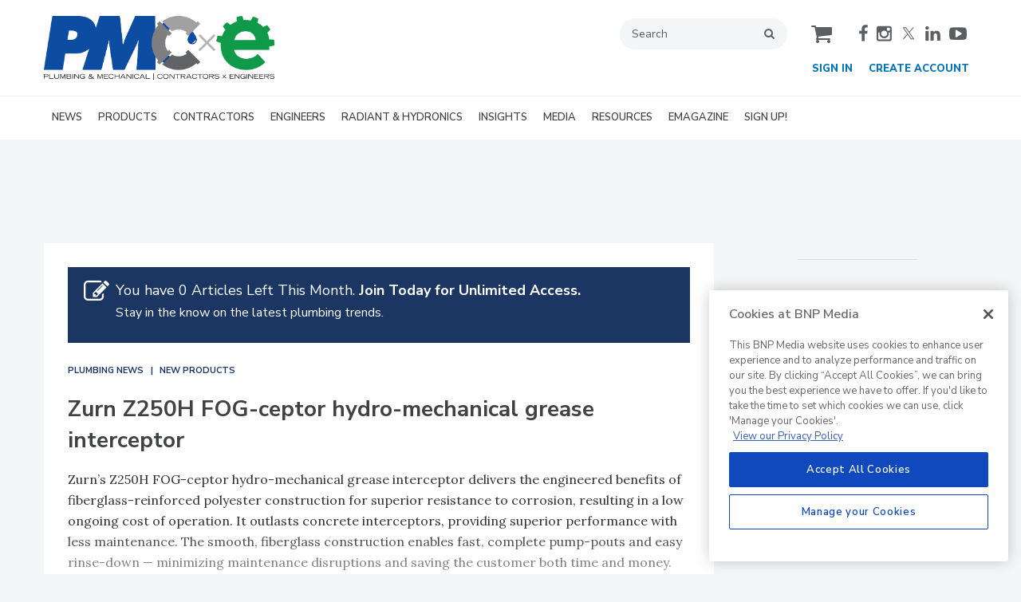

--- FILE ---
content_type: text/javascript
request_url: https://static.credspark.com/packs/js/8717-49eb46de85b04dad.js
body_size: 12923
content:
"use strict";(self.webpackChunkcredspark=self.webpackChunkcredspark||[]).push([["8717"],{68362:function(e,n,t){t.d(n,{t:function(){return w}});var r=t(8756),o=t(32567),u=t(75252),s=t(20459),i=t(82028),a=t(75155);function l(e,n,t,r,o,u,s){try{var i=e[u](s),a=i.value}catch(e){t(e);return}i.done?n(a):Promise.resolve(a).then(r,o)}var c=t(62141),f=t(64493),d=t(21241),p=t(13667);function v(e,n,t,r,o,u,s){try{var i=e[u](s),a=i.value}catch(e){t(e);return}i.done?n(a):Promise.resolve(a).then(r,o)}function y(e){return function(){var n=this,t=arguments;return new Promise(function(r,o){var u=e.apply(n,t);function s(e){v(u,r,o,s,i,"next",e)}function i(e){v(u,r,o,s,i,"throw",e)}s(void 0)})}}function m(e,n){var t,r,o,u={label:0,sent:function(){if(1&o[0])throw o[1];return o[1]},trys:[],ops:[]},s=Object.create(("function"==typeof Iterator?Iterator:Object).prototype);return s.next=i(0),s.throw=i(1),s.return=i(2),"function"==typeof Symbol&&(s[Symbol.iterator]=function(){return this}),s;function i(i){return function(a){var l=[i,a];if(t)throw TypeError("Generator is already executing.");for(;s&&(s=0,l[0]&&(u=0)),u;)try{if(t=1,r&&(o=2&l[0]?r.return:l[0]?r.throw||((o=r.return)&&o.call(r),0):r.next)&&!(o=o.call(r,l[1])).done)return o;switch(r=0,o&&(l=[2&l[0],o.value]),l[0]){case 0:case 1:o=l;break;case 4:return u.label++,{value:l[1],done:!1};case 5:u.label++,r=l[1],l=[0];continue;case 7:l=u.ops.pop(),u.trys.pop();continue;default:if(!(o=(o=u.trys).length>0&&o[o.length-1])&&(6===l[0]||2===l[0])){u=0;continue}if(3===l[0]&&(!o||l[1]>o[0]&&l[1]<o[3])){u.label=l[1];break}if(6===l[0]&&u.label<o[1]){u.label=o[1],o=l;break}if(o&&u.label<o[2]){u.label=o[2],u.ops.push(l);break}o[2]&&u.ops.pop(),u.trys.pop();continue}l=n.call(e,u)}catch(e){l=[6,e],r=0}finally{t=o=0}if(5&l[0])throw l[1];return{value:l[0]?l[1]:void 0,done:!0}}}}function w(){var e,n,t,v,w,b,h,_=(0,u.useI18n)().t,g=(0,s.f)(),q=g.pageNumber,R=g.pages,k=g.pageQuestions,E=g.isQ1Embedded,x=g.isDesignPreview,C=g.accessibilityMode,Q=g.commit,A=g.finished,L=g.disableNavigation,I=g.nextPageOverride,S=(n=(e=(0,s.f)()).pageQuestions,t=e.displayRequiredErrors,v=(0,i.U)().theme,w=(0,a.L)().validateQuestion,b=(0,r.EW)(function(){return v.value.mode.format}),{validatingQuestions:h=(0,r.KR)(!1),canGoToTheNextQuestion:function(){var e;return(e=function(){var e,r,o,u,s,i,a,l;return function(e,n){var t,r,o,u={label:0,sent:function(){if(1&o[0])throw o[1];return o[1]},trys:[],ops:[]},s=Object.create(("function"==typeof Iterator?Iterator:Object).prototype);return s.next=i(0),s.throw=i(1),s.return=i(2),"function"==typeof Symbol&&(s[Symbol.iterator]=function(){return this}),s;function i(i){return function(a){var l=[i,a];if(t)throw TypeError("Generator is already executing.");for(;s&&(s=0,l[0]&&(u=0)),u;)try{if(t=1,r&&(o=2&l[0]?r.return:l[0]?r.throw||((o=r.return)&&o.call(r),0):r.next)&&!(o=o.call(r,l[1])).done)return o;switch(r=0,o&&(l=[2&l[0],o.value]),l[0]){case 0:case 1:o=l;break;case 4:return u.label++,{value:l[1],done:!1};case 5:u.label++,r=l[1],l=[0];continue;case 7:l=u.ops.pop(),u.trys.pop();continue;default:if(!(o=(o=u.trys).length>0&&o[o.length-1])&&(6===l[0]||2===l[0])){u=0;continue}if(3===l[0]&&(!o||l[1]>o[0]&&l[1]<o[3])){u.label=l[1];break}if(6===l[0]&&u.label<o[1]){u.label=o[1],o=l;break}if(o&&u.label<o[2]){u.label=o[2],u.ops.push(l);break}o[2]&&u.ops.pop(),u.trys.pop();continue}l=n.call(e,u)}catch(e){l=[6,e],r=0}finally{t=o=0}if(5&l[0])throw l[1];return{value:l[0]?l[1]:void 0,done:!0}}}}(this,function(c){switch(c.label){case 0:if(t.value=!0,h.value)return[2,!1];h.value=!0,e=n.value.filter(function(e){return e.display&&!e.skip}),r=!0,o=!1,u=void 0,c.label=1;case 1:c.trys.push([1,6,7,8]),s=e[Symbol.iterator](),c.label=2;case 2:if(r=(i=s.next()).done)return[3,5];return[4,w(a=i.value)];case 3:if(null!==c.sent()){var f,d;return"carousel"!==b.value&&(f=a.question.id,(d=document.querySelector('[data-question-id="'.concat(f,'"]')))&&d.scrollIntoView({behavior:"smooth",block:"center"})),h.value=!1,[2,!1]}c.label=4;case 4:return r=!0,[3,2];case 5:return[3,8];case 6:return l=c.sent(),o=!0,u=l,[3,8];case 7:try{r||null==s.return||s.return()}finally{if(o)throw u}return[7];case 8:return h.value=!1,[2,!0]}})},function(){var n=this,t=arguments;return new Promise(function(r,o){var u=e.apply(n,t);function s(e){l(u,r,o,s,i,"next",e)}function i(e){l(u,r,o,s,i,"throw",e)}s(void 0)})})()}}).canGoToTheNextQuestion,O=(0,c.h)().submit,M=(0,f.P)().setPageFocus,T=(0,r.KR)(!1),U=(0,r.EW)(function(){var e=k.value.filter(function(e){return e.skipLogicEnabled}),n=null,t=!0,r=!1,o=void 0;try{for(var u,s=e[Symbol.iterator]();!(t=(u=s.next()).done);t=!0){var i=u.value;if(n=(0,p.R)(i),null!==n)break}}catch(e){r=!0,o=e}finally{try{t||null==s.return||s.return()}finally{if(r)throw o}}var a=R.value[q.value-1];return a&&a.find(function(e){return e.question.id===n})?null:n}),N=(0,r.EW)(function(){return!![-1,0,null].includes(U.value)&&q.value===R.value.length});function P(){return y(function(){return m(this,function(e){switch(e.label){case 0:if(!k.value.every(function(e){return!e.display}))return[3,4];if(N.value)return[3,2];return q.value++,[4,(0,r.dY)(function(){return y(function(){return m(this,function(e){switch(e.label){case 0:return[4,P()];case 1:return e.sent(),[2]}})})()})];case 1:return e.sent(),[3,4];case 2:return A.value=!0,L.value=!0,[4,O({questions:k.value})];case 3:e.sent(),e.label=4;case 4:return[2]}})})()}function X(){return y(function(){return m(this,function(e){switch(e.label){case 0:if(!k.value.every(function(e){return!e.display}))return[3,2];return q.value--,[4,(0,r.dY)(function(){return y(function(){return m(this,function(e){switch(e.label){case 0:return[4,X()];case 1:return e.sent(),[2]}})})()})];case 1:e.sent(),e.label=2;case 2:return[2]}})})()}function D(){return y(function(){var e,n,t,r;return m(this,function(u){switch(u.label){case 0:if(!I.value)return[3,2];return[4,I.value()];case 1:return u.sent(),[2];case 2:if(void 0!==window.olytics&&void 0===window.csOlyticsSubmit&&(e=window.olytics,window.csOlyticsSubmit=e.fireFormSubmissionPreventDefault,e.fireFormSubmissionPreventDefault=function(e,n){window.csOlyticsEl=e,window.csOlyticsEvent=n,console.log("CS form invalid")}),L.value)return[2];return[4,S()];case 3:if(!u.sent())return[2];if(-1===U.value&&(T.value=!0),x.value&&(N.value||T.value))return o.oR.error(_("assessmentResponseNew.previewModeSubmit")),T.value&&window.setTimeout(function(){T.value=!1},3e3),[2];if(n=!1,k.value.forEach(function(e){e.instantAnswer&&!e.displayCorrectAnswer&&(e.displayCorrectAnswer=!0,n=!0,e.question_response.answer_status||(e.question_response.answer_status="unanswered"))}),n)return[2];if(!T.value)return[3,5];return[4,O({questions:k.value})];case 4:case 6:return u.sent(),[3,9];case 5:if(!N.value)return[3,7];return A.value=!0,L.value=!0,[4,O({questions:k.value})];case 7:return r=-1!==(t=R.value.findIndex(function(e){var n;return e.map(function(e){return e.question.id}).includes(null!=(n=U.value)?n:-2)}))?t+1:q.value+1,[4,O({questions:k.value,nextPageNumber:r})];case 8:u.sent(),q.value=r,u.label=9;case 9:if(E.value)return[3,11];return[4,P()];case 10:u.sent(),u.label=11;case 11:return C.value&&!A.value&&M(),[2]}})})()}function V(){return y(function(){return m(this,function(e){switch(e.label){case 0:if(L.value||q.value<=1)return[2];return[4,O({questions:k.value.filter(function(e){return(0,d.Ow)(e)}),nextPageNumber:q.value-1})];case 1:return e.sent(),q.value--,Q("quiz/updateQuestionPositions"),[4,X()];case 2:return e.sent(),C.value&&M(),[2]}})})()}function j(e,n){return y(function(){return m(this,function(t){switch(t.label){case 0:if(q.value=e,e>=n)return[2];return[4,(0,r.dY)(function(){return y(function(){return m(this,function(t){switch(t.label){case 0:return[4,S()];case 1:if(t.sent())return[3,3];return[4,(0,r.dY)(function(){})];case 2:return t.sent(),[3,5];case 3:return[4,j(e+1,n)];case 4:t.sent(),t.label=5;case 5:return[2]}})})()})];case 1:return t.sent(),[2]}})})()}function W(e){var n=document.querySelector('[data-question-id="'.concat(e,'"]'));n&&n.scrollIntoView({behavior:"smooth",block:"center"})}return{disableNavigation:L,endImmediately:T,nextQuestionId:U,isLastPage:N,nextPage:D,prevPage:V,setPage:function(e){return y(function(){var n,t;return m(this,function(r){switch(r.label){case 0:if(L.value)return[2];if(!(t=n=e>q.value))return[3,2];return[4,S()];case 1:t=!r.sent(),r.label=2;case 2:if(t)return[2];return[4,O({questions:k.value,nextPageNumber:e})];case 3:if(r.sent(),!n)return[3,5];return[4,j(q.value+1,e)];case 4:return r.sent(),[3,6];case 5:q.value=e,r.label=6;case 6:return[2]}})})()},skipToPage:j,handleDisplayLogicNext:P,handleDisplayLogicPrev:X,onFormEnterClickListener:function(e){return y(function(){var n;return m(this,function(t){switch(t.label){case 0:if(!C.value)return[3,4];if(e.preventDefault(),(null==(n=document.activeElement)?void 0:n.tagName)!=="BUTTON"||"submit"!==n.type)return[3,2];return[4,D()];case 1:return t.sent(),[3,4];case 2:if(!((null==n?void 0:n.tagName)==="BUTTON"&&n.classList.contains("previous-button")))return[3,4];return[4,V()];case 3:t.sent(),t.label=4;case 4:return[2]}})})()},scrollToQuestion:W,displayNextQuestion:function(e){return y(function(){var n;return m(this,function(t){switch(t.label){case 0:if(!(n=k.value.find(function(e){return!(0,d.Ow)(e)})))return[3,1];return window.setTimeout(function(){W(n.question.id)},100),[3,4];case 1:if(!e)return[3,2];return L.value=!0,setTimeout(function(){L.value=!1,D()},500),[3,4];case 2:return[4,D()];case 3:t.sent(),t.label=4;case 4:return[2]}})})()}}}},19028:function(e,n,t){t.r(n),t.d(n,{checkbox:function(){return m},image_select:function(){return $},recommendation_rating:function(){return eI},star_rating:function(){return e3},multiple_choice:function(){return $},date:function(){return ng},first_name:function(){return e7},short_answer:function(){return ez},word_puzzle:function(){return nR},file:function(){return n_},word_cloud:function(){return ez},state_select_usa:function(){return nb},image_select_multiple:function(){return ea},matrix:function(){return ew},continuous_sum:function(){return nd.A},email:function(){return ni},captcha_verification:function(){return nq},multiple_correct:function(){return ea},hotspot:function(){return nk},phone_number:function(){return nf},dropdown_multiple:function(){return nv},slide:function(){return e8},dropdown:function(){return np},dragdrop_order:function(){return ny},rating:function(){return eg},country_select:function(){return nw},year_select:function(){return nh},dragdrop_match:function(){return nm},last_name:function(){return nr},long_answer:function(){return ef}});var r,o,u=t(8756),s=t(67255),i=t(58500),a=t(32308),l=t(20459),c=t(82028),f={class:"question-response-checkbox"},d=["for"],p=["innerHTML"],v=(0,u.pM)({__name:"Checkbox",props:{legacyQuestion:{},question:{},questionResponse:{}},setup:function(e){var n=(0,l.f)(),t=n.context,r=n.pipingVariables,o=(0,c.U)(),v=o.assessment,y=o.theme,m=(0,u.EW)(function(){return e.questionResponse.checked?y.value.question.answers.activeStyle:y.value.question.answers.inactiveStyle}),w=(0,u.EW)(function(){var n=e.question.text;e.question.required&&e.question.text&&("poll"!==v.value.assessment_type||"body"!==t.value)&&(n=(0,a.O3)(e.question.text));try{return(0,i.G)(n,r.value)}catch(e){return console.error(e),n}});return(0,u.wB)(function(){return e.questionResponse.checked},function(n){e.legacyQuestion.response=n},{deep:!0}),function(e,n){return(0,u.uX)(),(0,u.CE)("div",f,[(0,u.bF)(s.A,{id:"answer_"+e.question.id,modelValue:e.questionResponse.checked,"onUpdate:modelValue":n[0]||(n[0]=function(n){return e.questionResponse.checked=n}),name:"answer_"+e.question.id},null,8,["id","modelValue","name"]),(0,u.Lk)("label",{for:"answer_"+e.question.id},[(0,u.Lk)("p",{style:(0,u.Tr)(m.value),innerHTML:w.value},null,12,p)],8,d)])}}}),y=t(66262),m=(0,y.default)(v,[["__scopeId","data-v-62169837"]]),w=t(75252),b=t(18845),h=t(64980),_=t(68362),g={key:0,class:"question-response-multiple-choice"},q=["for"],R={key:0,class:"image"},k=["src"],E=["innerHTML"],x=(0,u.pM)({__name:"Answer",props:{answer:{},legacyQuestion:{},question:{},modelValue:{default:null}},emits:["update:modelValue"],setup:function(e,n){var t=n.emit,r=function(e){"boolean"!=typeof e&&void 0!==e&&t("update:modelValue",e)},o=(0,l.f)().mode,s=(0,c.U)().theme,i=(0,_.t)().nextPage,a=(0,u.EW)(function(){return e.legacyQuestion.question_response.answer_ids.includes(e.answer.id)}),f=(0,u.EW)(function(){var e=a.value?s.value.question.answers.activeStyle:s.value.question.answers.inactiveStyle;return{"--color":e.color,"--background-color":e.backgroundColor,"--color-focus":s.value.question.answers.activeStyle.color,"--background-color-focus":s.value.question.answers.activeStyle.backgroundColor}});return(0,u.wB)(a,function(e){e&&o.value.startsWith("live-event")&&(0,u.dY)(function(){i()})}),function(e,n){return(0,u.uX)(),(0,u.CE)("div",null,[e.legacyQuestion.displayCorrectAnswer?(0,u.Q3)("",!0):((0,u.uX)(),(0,u.CE)("div",g,[(0,u.bF)(b.A,{id:"answer_"+e.answer.id,"model-value":e.modelValue,name:"answer_"+e.legacyQuestion.question.id,value:e.answer.id,design:(0,u.R1)(s).mode.answerChoiceDesign,"onUpdate:modelValue":r},null,8,["id","model-value","name","value","design"]),(0,u.Lk)("label",{for:"answer_"+e.answer.id},[e.answer.image?((0,u.uX)(),(0,u.CE)("div",R,[(0,u.Lk)("img",{src:e.answer.image,alt:""},null,8,k)])):(0,u.Q3)("",!0),""!=e.answer.text?((0,u.uX)(),(0,u.CE)("p",{key:1,class:"answer-text",style:(0,u.Tr)(f.value),innerHTML:e.answer.text},null,12,E)):(0,u.Q3)("",!0)],8,q)])),e.legacyQuestion.displayCorrectAnswer?((0,u.uX)(),(0,u.Wv)(h.A,{key:1,answer:e.answer,question:e.question,legacyQuestion:e.legacyQuestion,isSelected:a.value},null,8,["answer","question","legacyQuestion","isSelected"])):(0,u.Q3)("",!0)])}}}),C=t(58549);function Q(e,n){(null==n||n>e.length)&&(n=e.length);for(var t=0,r=Array(n);t<n;t++)r[t]=e[t];return r}function A(e,n){return null!=n&&"undefined"!=typeof Symbol&&n[Symbol.hasInstance]?!!n[Symbol.hasInstance](e):e instanceof n}var L={key:0,class:"question-response-multiple-choice"},I=["role","aria-checked","aria-label","tabindex","data-answer-id"],S={key:0,class:"answer-choice-image"},O=["src"],M=["innerHTML"],T=(0,u.pM)({__name:"BlockAnswer",props:{legacyQuestion:{},question:{},questionResponse:{},answer:{}},setup:function(e){var n=(0,_.t)().nextPage,t=(0,l.f)(),r=t.mode,o=t.shouldHideNavigationButtons,s=(0,c.U)().theme,i=(0,u.KR)(null),a=(0,u.EW)(function(){return e.questionResponse.answer_ids.includes(e.answer.id)}),f=(0,u.EW)(function(){return a.value?s.value.question.answers.activeStyle:s.value.question.answers.inactiveStyle}),d=(0,u.EW)(function(){return{border:"1px solid ".concat(s.value.question.answers.borderColor),borderRadius:s.value.question.answers.borderRadius}}),p=(0,u.EW)(function(){return"\n    @media (hover: hover) {\n      .answer-choice:hover {\n        background-color: ".concat(s.value.question.answers.activeStyle.backgroundColor," !important;\n        color: ").concat(s.value.question.answers.activeStyle.color," !important;\n      }\n    }\n  ")}),v=(0,u.EW)(function(){return 1===e.question.maximum_selections?"radio":"checkbox"}),y=(0,u.EW)(function(){return a.value?"true":"false"}),m=(0,u.EW)(function(){return e.answer.text.replace(/<[^>]*>/g,"").trim()||"Answer option ".concat(e.answer.id)}),w=(0,u.EW)(function(){if(1!==e.question.maximum_selections)return 0;var n=e.legacyQuestion.answers[0];return a.value||0===e.questionResponse.answer_ids.length&&e.answer.id===(null==n?void 0:n.id)?0:-1});(0,u.sV)(function(){var e,n=(null==(e=i.value)?void 0:e.querySelectorAll("a"))||[];n.length&&n.forEach(function(e){e.addEventListener("click",function(e){e.stopPropagation()})})});var b=function(){if(1===e.question.maximum_selections)e.questionResponse.answer_ids=[e.answer.id],e.questionResponse.free_text=null,(0,u.dY)(function(){r.value.startsWith("live-event")?n():!o.value||e.legacyQuestion.instantAnswer||e.legacyQuestion.autoAdvance||e.question.confidence_enabled&&!e.legacyQuestion.question_response.question_confidence_option_id||setTimeout(function(){n()},500)});else{var t=e.questionResponse.answer_ids;e.questionResponse.answer_ids=t.includes(e.answer.id)?t.filter(function(n){return n!==e.answer.id}):((function(e){if(Array.isArray(e))return Q(e)})(t)||function(e){if("undefined"!=typeof Symbol&&null!=e[Symbol.iterator]||null!=e["@@iterator"])return Array.from(e)}(t)||function(e,n){if(e){if("string"==typeof e)return Q(e,void 0);var t=Object.prototype.toString.call(e).slice(8,-1);if("Object"===t&&e.constructor&&(t=e.constructor.name),"Map"===t||"Set"===t)return Array.from(t);if("Arguments"===t||/^(?:Ui|I)nt(?:8|16|32)(?:Clamped)?Array$/.test(t))return Q(e,void 0)}}(t)||function(){throw TypeError("Invalid attempt to spread non-iterable instance.\\nIn order to be iterable, non-array objects must have a [Symbol.iterator]() method.")}()).concat([e.answer.id])}},g=function(){e.questionResponse.answer_ids=[],(0,u.dY)(function(){var e=document.querySelector("input.other-input");A(e,HTMLElement)&&e.focus()})},q=function(n){var t,r=e.legacyQuestion.answers,o=r.findIndex(function(n){return n.id===e.answer.id});if("ArrowUp"===n||"ArrowLeft"===n){if(0===o&&e.question.include_other_option)return void g();t=o>0?o-1:r.length-1}else{if(o===r.length-1&&e.question.include_other_option)return void g();t=o<r.length-1?o+1:0}e.questionResponse.answer_ids=[r[t].id],(0,u.dY)(function(){var e=document.querySelector('[data-answer-id="'.concat(r[t].id,'"]'));A(e,HTMLElement)&&e.focus()})},R=function(n){"Enter"===n.key||" "===n.key?(n.preventDefault(),b()):1===e.question.maximum_selections&&["ArrowUp","ArrowDown","ArrowLeft","ArrowRight"].includes(n.key)&&(n.preventDefault(),q(n.key))};return function(e,n){return(0,u.uX)(),(0,u.CE)("div",(0,u._B)((0,u.Ng)(e.$attrs)),[e.legacyQuestion.displayCorrectAnswer?(0,u.Q3)("",!0):((0,u.uX)(),(0,u.CE)("div",L,[(0,u.bF)(C.A,{css:p.value},null,8,["css"]),(0,u.Lk)("div",{class:(0,u.C4)(["answer-choice",{"answer-selected":a.value}]),style:(0,u.Tr)(function(e){for(var n=1;n<arguments.length;n++){var t=null!=arguments[n]?arguments[n]:{},r=Object.keys(t);"function"==typeof Object.getOwnPropertySymbols&&(r=r.concat(Object.getOwnPropertySymbols(t).filter(function(e){return Object.getOwnPropertyDescriptor(t,e).enumerable}))),r.forEach(function(n){var r;r=t[n],n in e?Object.defineProperty(e,n,{value:r,enumerable:!0,configurable:!0,writable:!0}):e[n]=r})}return e}({},f.value,d.value)),role:v.value,"aria-checked":y.value,"aria-label":m.value,tabindex:w.value,"data-answer-id":e.answer.id,onClick:(0,u.D$)(b,["prevent"]),onKeydown:R},[e.answer.image?((0,u.uX)(),(0,u.CE)("div",S,[(0,u.Lk)("img",{src:e.answer.image,alt:""},null,8,O)])):(0,u.Q3)("",!0),""!==e.answer.text?((0,u.uX)(),(0,u.CE)("div",{key:1,ref_key:"answerTextContent",ref:i,innerHTML:e.answer.text},null,8,M)):(0,u.Q3)("",!0)],46,I)])),e.legacyQuestion.displayCorrectAnswer?((0,u.uX)(),(0,u.Wv)(h.A,{key:1,answer:e.answer,question:e.question,legacyQuestion:e.legacyQuestion,isSelected:a.value},null,8,["answer","question","legacyQuestion","isSelected"])):(0,u.Q3)("",!0)],16)}}});let U=(0,y.default)(T,[["__scopeId","data-v-a3375e0c"]]);var N=t(61490);function P(e,n){(null==n||n>e.length)&&(n=e.length);for(var t=0,r=Array(n);t<n;t++)r[t]=e[t];return r}function X(e,n){return null!=n&&"undefined"!=typeof Symbol&&n[Symbol.hasInstance]?!!n[Symbol.hasInstance](e):e instanceof n}var D=["name","placeholder","tabindex","aria-label","aria-checked"],V=(0,u.pM)({__name:"Block",props:{legacyQuestion:{},question:{},questionResponse:{}},setup:function(e){var n=(0,w.useI18n)().t,t=(0,l.f)(),r=t.shouldHideNavigationButtons,o=t.justifyButtons,s=(0,c.U)(),i=s.assessment,a=s.theme,f=(0,_.t)().nextPage,d=(0,u.EW)(function(){return a.value.mode.layout}),p=(0,u.EW)(function(){return e.legacyQuestion.selectedOther}),v=(0,u.EW)(function(){var e,n;return e=function(e){for(var n=1;n<arguments.length;n++){var t=null!=arguments[n]?arguments[n]:{},r=Object.keys(t);"function"==typeof Object.getOwnPropertySymbols&&(r=r.concat(Object.getOwnPropertySymbols(t).filter(function(e){return Object.getOwnPropertyDescriptor(t,e).enumerable}))),r.forEach(function(n){var r;r=t[n],n in e?Object.defineProperty(e,n,{value:r,enumerable:!0,configurable:!0,writable:!0}):e[n]=r})}return e}({},p.value?a.value.question.answers.activeStyle:a.value.question.answers.inactiveStyle),n=n={border:"1px solid ".concat(a.value.question.answers.borderColor),borderRadius:a.value.question.answers.borderRadius},Object.getOwnPropertyDescriptors?Object.defineProperties(e,Object.getOwnPropertyDescriptors(n)):(function(e,n){var t=Object.keys(e);if(Object.getOwnPropertySymbols){var r=Object.getOwnPropertySymbols(e);t.push.apply(t,r)}return t})(Object(n)).forEach(function(t){Object.defineProperty(e,t,Object.getOwnPropertyDescriptor(n,t))}),e}),y=(0,u.EW)(function(){return"center"===a.value.mode.alignment?{marginLeft:"auto",marginRight:"auto"}:"right"===a.value.mode.alignment?{marginLeft:"auto"}:{}}),m=(0,u.EW)(function(){return"live_event"!==i.value.assessment_type&&!!r.value&&!e.legacyQuestion.instantAnswer&&(1===e.question.maximum_selections?p.value:e.questionResponse.answer_ids.length)}),b=function(){var n;if(e.legacyQuestion.selectedOther=!0,1===e.question.maximum_selections){e.questionResponse.answer_ids=[],e.legacyQuestion.response="other";return}Array.isArray(e.legacyQuestion.response)&&!e.legacyQuestion.response.includes("other")&&(e.legacyQuestion.response=((function(e){if(Array.isArray(e))return P(e)})(n=e.legacyQuestion.response)||function(e){if("undefined"!=typeof Symbol&&null!=e[Symbol.iterator]||null!=e["@@iterator"])return Array.from(e)}(n)||function(e,n){if(e){if("string"==typeof e)return P(e,void 0);var t=Object.prototype.toString.call(e).slice(8,-1);if("Object"===t&&e.constructor&&(t=e.constructor.name),"Map"===t||"Set"===t)return Array.from(t);if("Arguments"===t||/^(?:Ui|I)nt(?:8|16|32)(?:Clamped)?Array$/.test(t))return P(e,void 0)}}(n)||function(){throw TypeError("Invalid attempt to spread non-iterable instance.\\nIn order to be iterable, non-array objects must have a [Symbol.iterator]() method.")}()).concat(["other"]))},h=function(n){if(1===e.question.maximum_selections){var t=e.legacyQuestion.answers;if("ArrowUp"===n||"ArrowLeft"===n){var r=t[t.length-1];r&&(e.questionResponse.answer_ids=[r.id],(0,u.dY)(function(){var e=document.querySelector('[data-answer-id="'.concat(r.id,'"]'));X(e,HTMLElement)&&e.focus()}))}else if("ArrowDown"===n||"ArrowRight"===n){var o=t[0];o&&(e.questionResponse.answer_ids=[o.id],(0,u.dY)(function(){var e=document.querySelector('[data-answer-id="'.concat(o.id,'"]'));X(e,HTMLElement)&&e.focus()}))}}},g=function(e){["ArrowUp","ArrowDown","ArrowLeft","ArrowRight"].includes(e.key)&&(e.preventDefault(),h(e.key)),"Enter"===e.key&&m.value&&(e.preventDefault(),q())},q=function(){f()};return function(e,t){return(0,u.uX)(),(0,u.CE)("div",null,[(0,u.Lk)("div",{class:(0,u.C4)("layout-".concat(d.value)),style:(0,u.Tr)(y.value)},[((0,u.uX)(!0),(0,u.CE)(u.FK,null,(0,u.pI)(e.legacyQuestion.answers,function(n){return(0,u.uX)(),(0,u.Wv)(U,{key:"answer-"+n.id,legacyQuestion:e.legacyQuestion,question:e.question,questionResponse:e.questionResponse,answer:n,class:"block-answer"},null,8,["legacyQuestion","question","questionResponse","answer"])}),128)),e.question.include_other_option?(0,u.bo)(((0,u.uX)(),(0,u.CE)("input",{key:0,"onUpdate:modelValue":t[0]||(t[0]=function(n){return e.questionResponse.free_text=n}),type:"text",class:(0,u.C4)(["block-answer other-input",{"answer-selected":p.value}]),style:(0,u.Tr)(v.value),name:"answer_"+e.question.id+"_text",placeholder:e.question.other_option_text||(0,u.R1)(n)("common.assessment.buttons.otherOption"),tabindex:p.value||0===e.questionResponse.answer_ids.length&&0===e.legacyQuestion.answers.length?0:-1,"aria-label":e.question.other_option_text||(0,u.R1)(n)("common.assessment.buttons.otherOption"),"aria-checked":p.value?"true":"false",role:"radio",onFocus:b,onKeydown:g},null,46,D)),[[u.Jo,e.questionResponse.free_text]]):(0,u.Q3)("",!0)],6),m.value?((0,u.uX)(),(0,u.CE)("div",{key:0,class:"quiz-nav",style:(0,u.Tr)({"justify-content":(0,u.R1)(o)})},[(0,u.bF)(N.A,{style:(0,u.Tr)((0,u.R1)(a).button.style),onClick:(0,u.D$)(q,["prevent"])},{default:(0,u.k6)(function(){return[(0,u.eW)((0,u.v_)((0,u.R1)(a).button.text.submitAnswer||(0,u.R1)(n)("common.assessment.buttons.submitAnswer")),1)]}),_:1},8,["style"])],4)):(0,u.Q3)("",!0)])}}});let j=(0,y.default)(V,[["__scopeId","data-v-4d962152"]]);var W={key:1,class:"layout-vertical"},H={key:2,class:"question-response-multiple-choice"},F={class:"other"},B=["name","placeholder"],K=(0,u.pM)({__name:"MultipleChoice",props:{legacyQuestion:{},question:{},questionResponse:{}},setup:function(e){var n=(0,c.U)().theme,t=(0,w.useI18n)().t,r=(0,u.EW)({get:function(){var n=e.questionResponse.answer_ids;return n.length>0?n[0]:e.questionResponse.free_text?"other":null},set:function(n){"other"===n?e.questionResponse.answer_ids=[]:(e.questionResponse.answer_ids=n?[n]:[],e.questionResponse.free_text=null)}});return(0,u.wB)(function(){return e.questionResponse.answer_ids},function(n){n&&n.length>0?e.legacyQuestion.response=n[0]:e.questionResponse.free_text||(e.legacyQuestion.response=null)},{deep:!0}),(0,u.wB)(function(){return e.questionResponse.free_text},function(n){n?(e.legacyQuestion.response="other",e.legacyQuestion.responseOther=n.toString()):0===e.questionResponse.answer_ids.length&&(e.legacyQuestion.response=null)},{deep:!0}),function(e,o){return(0,u.uX)(),(0,u.CE)("div",{class:(0,u.C4)(["wrapper-div",{blocks:"block"===(0,u.R1)(n).mode.answerChoiceDesign||e.legacyQuestion.displayCorrectAnswer}])},["block"===(0,u.R1)(n).mode.answerChoiceDesign?((0,u.uX)(),(0,u.Wv)(j,{key:0,question:e.question,legacyQuestion:e.legacyQuestion,questionResponse:e.questionResponse},null,8,["question","legacyQuestion","questionResponse"])):((0,u.uX)(),(0,u.CE)("div",W,[((0,u.uX)(!0),(0,u.CE)(u.FK,null,(0,u.pI)(e.legacyQuestion.answers,function(n){return(0,u.uX)(),(0,u.Wv)(x,{key:"answer-"+n.id,ref_for:!0,ref:"answer-"+n.id,modelValue:r.value,"onUpdate:modelValue":o[0]||(o[0]=function(e){return r.value=e}),answer:n,question:e.question,legacyQuestion:e.legacyQuestion},null,8,["modelValue","answer","question","legacyQuestion"])}),128))])),"block"!==(0,u.R1)(n).mode.answerChoiceDesign&&e.question.include_other_option?((0,u.uX)(),(0,u.CE)("div",H,[(0,u.bF)(b.A,{modelValue:r.value,"onUpdate:modelValue":o[1]||(o[1]=function(e){return r.value=e}),name:"answer_"+e.question.id,value:"other",design:(0,u.R1)(n).mode.answerChoiceDesign},null,8,["modelValue","name","design"]),(0,u.Lk)("label",F,[(0,u.bo)((0,u.Lk)("input",{"onUpdate:modelValue":o[2]||(o[2]=function(n){return e.questionResponse.free_text=n}),type:"text",class:"other",name:"answer_"+e.question.id+"_text",placeholder:e.question.other_option_text||(0,u.R1)(t)("common.assessment.buttons.otherOption"),style:(0,u.Tr)((0,u.R1)(n).question.inputStyle)},null,12,B),[[u.Jo,e.questionResponse.free_text]])])])):(0,u.Q3)("",!0)],2)}}}),$=(0,y.default)(K,[["__scopeId","data-v-0a285ea5"]]),z={key:0,class:"question-response-multiple-correct"},G=["for"],Y={key:0,class:"image"},J=["src"],Z=["innerHTML"],ee=(0,u.pM)((r=function(e){for(var n=1;n<arguments.length;n++){var t=null!=arguments[n]?arguments[n]:{},r=Object.keys(t);"function"==typeof Object.getOwnPropertySymbols&&(r=r.concat(Object.getOwnPropertySymbols(t).filter(function(e){return Object.getOwnPropertyDescriptor(t,e).enumerable}))),r.forEach(function(n){var r;r=t[n],n in e?Object.defineProperty(e,n,{value:r,enumerable:!0,configurable:!0,writable:!0}):e[n]=r})}return e}({},{inheritAttrs:!0}),o=o={__name:"CheckAnswer",props:{legacyQuestion:{},question:{},answer:{}},emits:["update:modelValue"],setup:function(e,n){var t=n.emit,r=(0,c.U)().theme,o=(0,u.EW)(function(){var e=i.value?r.value.question.answers.activeStyle:r.value.question.answers.inactiveStyle;return{"--color":e.color,"--background-color":e.backgroundColor,"--color-focus":r.value.question.answers.activeStyle.color,"--background-color-focus":r.value.question.answers.activeStyle.backgroundColor}}),i=(0,u.EW)({get:function(){return e.legacyQuestion.question_response.answer_ids.includes(e.answer.id)},set:function(e){t("update:modelValue",e)}});return function(e,n){return(0,u.uX)(),(0,u.CE)("div",(0,u.v6)(e.$attrs,{class:"layout-vertical"}),[e.legacyQuestion.displayCorrectAnswer?((0,u.uX)(),(0,u.Wv)(h.A,{key:1,answer:e.answer,question:e.question,legacyQuestion:e.legacyQuestion,isSelected:i.value},null,8,["answer","question","legacyQuestion","isSelected"])):((0,u.uX)(),(0,u.CE)("div",z,[(0,u.bF)(s.A,{id:"answer_".concat(e.answer.id),modelValue:i.value,"onUpdate:modelValue":n[0]||(n[0]=function(e){return i.value=e}),name:"answer_".concat(e.legacyQuestion.question.id,"_").concat(e.answer.id),design:(0,u.R1)(r).mode.answerChoiceDesign},null,8,["id","modelValue","name","design"]),(0,u.Lk)("label",{for:"answer_"+e.answer.id},[e.answer.image?((0,u.uX)(),(0,u.CE)("div",Y,[(0,u.Lk)("img",{src:e.answer.image,alt:""},null,8,J)])):(0,u.Q3)("",!0),""!==e.answer.text?((0,u.uX)(),(0,u.CE)("p",{key:1,class:"answer-text",style:(0,u.Tr)(o.value),innerHTML:e.answer.text},null,12,Z)):(0,u.Q3)("",!0)],8,G)]))],16)}}},Object.getOwnPropertyDescriptors?Object.defineProperties(r,Object.getOwnPropertyDescriptors(o)):(function(e,n){var t=Object.keys(e);if(Object.getOwnPropertySymbols){var r=Object.getOwnPropertySymbols(e);t.push.apply(t,r)}return t})(Object(o)).forEach(function(e){Object.defineProperty(r,e,Object.getOwnPropertyDescriptor(o,e))}),r));let en=(0,y.default)(ee,[["__scopeId","data-v-75b7e3f8"]]);function et(e,n){(null==n||n>e.length)&&(n=e.length);for(var t=0,r=Array(n);t<n;t++)r[t]=e[t];return r}function er(e){return function(e){if(Array.isArray(e))return et(e)}(e)||function(e){if("undefined"!=typeof Symbol&&null!=e[Symbol.iterator]||null!=e["@@iterator"])return Array.from(e)}(e)||function(e,n){if(e){if("string"==typeof e)return et(e,void 0);var t=Object.prototype.toString.call(e).slice(8,-1);if("Object"===t&&e.constructor&&(t=e.constructor.name),"Map"===t||"Set"===t)return Array.from(t);if("Arguments"===t||/^(?:Ui|I)nt(?:8|16|32)(?:Clamped)?Array$/.test(t))return et(e,void 0)}}(e)||function(){throw TypeError("Invalid attempt to spread non-iterable instance.\\nIn order to be iterable, non-array objects must have a [Symbol.iterator]() method.")}()}var eo={key:2,class:"question-response-multiple-correct"},eu={class:"other"},es=["name","placeholder"],ei=(0,u.pM)({__name:"MultipleCorrect",props:{legacyQuestion:{},question:{},questionResponse:{}},setup:function(e){var n=(0,w.useI18n)().t,t=(0,c.U)().theme,r=(0,u.EW)(function(){return"classic"===t.value.mode.look?{}:{borderColor:t.value.question.answers.radioInactiveStyle.color,color:t.value.question.answers.radioInactiveStyle.color}}),o=function(n){e.legacyQuestion.selectedOther=n,n||(e.questionResponse.free_text=null)},i=function(n,t){if(!t&&e.questionResponse.answer_ids.includes(n)){var r=e.questionResponse.answer_ids.indexOf(n);e.questionResponse.answer_ids.splice(r,1),e.questionResponse.answer_ids=er(e.questionResponse.answer_ids);return}t&&(e.questionResponse.answer_ids=er(e.questionResponse.answer_ids).concat([n]))};return(0,u.wB)(function(){return e.questionResponse.answer_ids},function(n){e.legacyQuestion.response=n||[]},{deep:!0}),(0,u.wB)(function(){return e.questionResponse.free_text},function(n){e.legacyQuestion.responseOther=(n||"").toString()}),function(e,a){return(0,u.uX)(),(0,u.CE)("div",{class:(0,u.C4)(["wrapper-div",{blocks:"block"===(0,u.R1)(t).mode.answerChoiceDesign||e.legacyQuestion.displayCorrectAnswer}])},["block"===(0,u.R1)(t).mode.answerChoiceDesign?((0,u.uX)(),(0,u.Wv)(j,{key:0,ref:"blockRef",question:e.question,legacyQuestion:e.legacyQuestion,questionResponse:e.questionResponse},null,8,["question","legacyQuestion","questionResponse"])):((0,u.uX)(!0),(0,u.CE)(u.FK,{key:1},(0,u.pI)(e.legacyQuestion.answers,function(n){return(0,u.uX)(),(0,u.Wv)(en,{key:n.id,question:e.question,legacyQuestion:e.legacyQuestion,answer:n,"onUpdate:modelValue":function(e){return i(n.id,e)}},null,8,["question","legacyQuestion","answer","onUpdate:modelValue"])}),128)),"block"!==(0,u.R1)(t).mode.answerChoiceDesign&&e.question.include_other_option?((0,u.uX)(),(0,u.CE)("div",eo,[(0,u.bF)(s.A,{name:"answer_"+e.question.id+"_other",style:(0,u.Tr)(r.value),"model-value":e.legacyQuestion.selectedOther,design:(0,u.R1)(t).mode.answerChoiceDesign,"onUpdate:modelValue":a[0]||(a[0]=function(e){return o(e)})},null,8,["name","style","model-value","design"]),(0,u.Lk)("label",eu,[(0,u.bo)((0,u.Lk)("input",{"onUpdate:modelValue":a[1]||(a[1]=function(n){return e.questionResponse.free_text=n}),type:"text",class:"other",name:"answer_"+e.question.id+"_text",placeholder:e.question.other_option_text||(0,u.R1)(n)("common.assessment.buttons.otherOption"),style:(0,u.Tr)((0,u.R1)(t).question.inputStyle)},null,12,es),[[u.Jo,e.questionResponse.free_text]])])])):(0,u.Q3)("",!0)],2)}}}),ea=(0,y.default)(ei,[["__scopeId","data-v-96790d36"]]),el={class:"question-response-long-answer"},ec=["name"],ef=(0,u.pM)({__name:"LongAnswer",props:{legacyQuestion:{},question:{},questionResponse:{}},setup:function(e){var n=(0,u.$V)(function(){return Promise.all([t.e("8026"),t.e("988")]).then(t.bind(t,93042))}),r=(0,l.f)().autoFocusInput,o=(0,c.U)().theme,s=(0,u.KR)(),i=(0,u.KR)(!1);(0,u.wB)(function(){return e.questionResponse.free_text},function(n){e.legacyQuestion.response=n},{deep:!0}),(0,u.sV)(function(){if(r.value===e.question.id){var n;null==(n=s.value)||n.focus()}});var a=function(){i.value=!i.value},f=function(){i.value=!1},d=function(n){e.questionResponse.free_text=(e.questionResponse.free_text||"")+n,i.value=!1};return function(e,t){return(0,u.uX)(),(0,u.CE)("div",el,[(0,u.bo)((0,u.Lk)("textarea",{ref_key:"inputField",ref:s,"onUpdate:modelValue":t[0]||(t[0]=function(n){return e.questionResponse.free_text=n}),class:(0,u.C4)({emojiable:e.question.emoji_picker}),name:"answer_"+e.question.id,style:(0,u.Tr)((0,u.R1)(o).question.inputStyle)},null,14,ec),[[u.Jo,e.questionResponse.free_text]]),e.question.emoji_picker?((0,u.uX)(),(0,u.CE)("i",{key:0,class:"fa fa-smile-o emoji-picker-label",onClick:(0,u.D$)(a,["prevent"])})):(0,u.Q3)("",!0),i.value?((0,u.uX)(),(0,u.Wv)((0,u.R1)(n),{key:1,onSelect:d,onClose:f})):(0,u.Q3)("",!0)])}}}),ed={class:"matrix"},ep=["innerHTML"],ev=["innerHTML"],ey=["innerHTML"],em={class:"radio-button"},ew=(0,u.pM)({__name:"Matrix",props:{legacyQuestion:{},question:{},questionResponse:{}},setup:function(e){var n=(0,l.f)().displayRequiredErrors,t=function(n){e.legacyQuestion.rows.forEach(function(e){e!==n&&e.response===n.response&&(e.response=null)})},r=function(n){setTimeout(function(){e.question.force_ranking&&t(e.legacyQuestion.rows[n]);var r={};e.legacyQuestion.rows.forEach(function(n,t){if(null!==n.response){var o=n.response-1;r[t.toString()]={column_choice:e.question.column_choices[o]||e.legacyQuestion.columns[o],value:n.response}}}),e.questionResponse.meta=r},0)};return(0,u.wB)(function(){return e.questionResponse.meta},function(n){n&&e.legacyQuestion.rows&&e.legacyQuestion.rows.forEach(function(e,t){var r=n[t.toString()];r?e.response=r.value:e.response=null})},{deep:!0}),function(t,o){return(0,u.uX)(),(0,u.CE)("table",ed,[(0,u.Lk)("thead",null,[(0,u.Lk)("tr",null,[o[0]||(o[0]=(0,u.Lk)("th",null,null,-1)),((0,u.uX)(!0),(0,u.CE)(u.FK,null,(0,u.pI)(t.legacyQuestion.columns,function(e,n){return(0,u.uX)(),(0,u.CE)("th",{key:n,innerHTML:e},null,8,ep)}),128))])]),((0,u.uX)(!0),(0,u.CE)(u.FK,null,(0,u.pI)(t.legacyQuestion.rows,function(o,s){return(0,u.uX)(),(0,u.CE)("tbody",{key:"row-"+s},[(0,u.Lk)("tr",{class:(0,u.C4)({requiredError:!!n.value&&e.question.required&&null===o.response})},[(0,u.Lk)("td",{innerHTML:o.text},null,8,ev),((0,u.uX)(!0),(0,u.CE)(u.FK,null,(0,u.pI)(t.legacyQuestion.columns,function(e,n){return(0,u.uX)(),(0,u.CE)("td",{key:n},[(0,u.Lk)("label",null,[(0,u.Lk)("div",{class:"label",innerHTML:e},null,8,ey),(0,u.Lk)("div",em,[(0,u.bF)(b.A,{modelValue:o.response,"onUpdate:modelValue":[function(e){return o.response=e},function(){return r(s)}],name:"answer_"+t.question.id+"_"+s,value:n+1},null,8,["modelValue","onUpdate:modelValue","name","value"])])])])}),128))],2)])}),128))])}}}),eb={class:"rating-answers"},eh=["innerHTML"],e_={class:"radio-button"},eg=(0,u.pM)({__name:"Rating",props:{legacyQuestion:{},question:{},questionResponse:{}},setup:function(e){var n=(0,c.U)().theme,t=(0,u.EW)({get:function(){var n;return(null==(n=e.questionResponse.answer_ids)?void 0:n[0])||null},set:function(n){e.questionResponse.answer_ids=n?[n]:[]}});return(0,u.wB)(function(){return e.questionResponse.answer_ids},function(n){e.legacyQuestion.response=(null==n?void 0:n[0])||null},{deep:!0}),function(e,r){return(0,u.uX)(),(0,u.CE)("div",eb,[((0,u.uX)(!0),(0,u.CE)(u.FK,null,(0,u.pI)(e.question.answers,function(o){return(0,u.uX)(),(0,u.CE)("div",{key:o.id,class:"answer"},[(0,u.Lk)("label",null,[(0,u.Lk)("div",{class:"label",innerHTML:o.text},null,8,eh),(0,u.Lk)("div",e_,[(0,u.bF)(b.A,{modelValue:t.value,"onUpdate:modelValue":r[0]||(r[0]=function(e){return t.value=e}),name:"answer_"+e.question.id,value:o.id,design:(0,u.R1)(n).mode.answerChoiceDesign},null,8,["modelValue","name","value","design"])])])])}),128))])}}}),eq=["aria-valuemax","aria-valuenow","aria-valuetext"],eR={xmlns:"http://www.w3.org/2000/svg",width:"100%",viewBox:"-32 -8 764 68",preserveAspectRatio:"xMinYMid meet"},ek={class:"question-response__recommendation-rating__labels"},eE=["transform"],ex=["fill","onClick","onKeydown"],eC={key:0,width:"56",height:"56",x:"-28",y:"-4",fill:"none",stroke:"#333","stroke-width":"1.5"},eQ=["onClick","innerHTML"],eA={class:"question-response__recommendation-rating__desc"},eL=(0,u.pM)({__name:"RecommendationRating",props:{legacyQuestion:{},question:{},questionResponse:{}},setup:function(e){var n=(0,w.useI18n)().t,t=(0,u.EW)({get:function(){var n;return(null==(n=e.questionResponse.answer_ids)?void 0:n[0])||null},set:function(n){e.questionResponse.answer_ids=n?[n]:[]}}),r=(0,u.EW)(function(){return e.question.answers.findIndex(function(e){return e.id===t.value})}),o=(0,u.EW)(function(){var t=r.value;if(!e.question.answers[t])return"";var o=e.question.answers[t].text;return 0===t?"".concat(o,", ").concat(n("assessmentResponseNew.recommendationRating.doNotRecommend")):t===e.question.answers.length-1?"".concat(o,", ").concat(n("assessmentResponseNew.recommendationRating.recommend")):o});(0,u.wB)(function(){return e.questionResponse.answer_ids},function(n){e.legacyQuestion.response=(null==n?void 0:n[0])||null},{deep:!0});var s=function(e){t.value=e},i=function(n){var o=e.question.answers,u=r.value;switch(n.key){case"ArrowLeft":case"ArrowDown":u=Math.max(0,u-1);break;case"ArrowRight":case"ArrowUp":u=Math.min(o.length-1,u+1);break;case"PageDown":u=Math.max(0,u-2);break;case"PageUp":u=Math.min(o.length-1,u+2);break;case"Home":u=0;break;case"End":u=o.length-1;break;default:return}t.value=o[u].id,n.preventDefault()};return function(e,a){return(0,u.uX)(),(0,u.CE)("div",{class:"question-response__recommendation-rating outline-black",role:"slider",tabindex:"0","aria-valuemin":"0","aria-valuemax":e.question.answers.length,"aria-valuenow":r.value,"aria-valuetext":o.value,onKeydown:i},[((0,u.uX)(),(0,u.CE)("svg",eR,[(0,u.Lk)("g",ek,[((0,u.uX)(!0),(0,u.CE)(u.FK,null,(0,u.pI)(e.question.answers,function(n,r){return(0,u.uX)(),(0,u.CE)("g",{key:n.id,transform:"translate(".concat(r*(700/(e.question.answers.length-1)),", 0)")},[(0,u.Lk)("rect",{class:"question-response__recommendation-rating__labels__label cursor-pointer outline-none select-none",fill:t.value==n.id?"#ccc":"white",width:"48",height:"48",x:"-24",onClick:function(e){return s(n.id)},onKeydown:(0,u.jR)(function(e){return s(n.id)},["enter"])},null,40,ex),t.value==n.id?((0,u.uX)(),(0,u.CE)("rect",eC)):(0,u.Q3)("",!0),(0,u.Lk)("text",{x:"0",y:"26","text-anchor":"middle","dominant-baseline":"middle",class:"cursor-pointer",onClick:function(e){return s(n.id)},innerHTML:n.text},null,8,eQ)],8,eE)}),128))])])),(0,u.Lk)("div",eA,[(0,u.Lk)("div",null,(0,u.v_)((0,u.R1)(n)("assessmentResponseNew.recommendationRating.doNotRecommend")),1),(0,u.Lk)("div",null,(0,u.v_)((0,u.R1)(n)("assessmentResponseNew.recommendationRating.recommend")),1)])],40,eq)}}}),eI=(0,y.default)(eL,[["__scopeId","data-v-4014d69c"]]),eS=t(21241),eO=t(13710),eM={class:"question-response-short-answer"},eT=["type","name","step"],eU={key:1},eN={key:2,class:"layout-vertical"},eP={class:"question-response-answer-status"},eX={class:"question-response-answer-text"},eD={key:3,class:"layout-vertical"},eV={class:"question-response-answer-progressbar"},ej={class:"question-response-answer-text"},eW=["innerHTML"],eH=["innerHTML"],eF={class:"question-response-answer"},eB={class:"question-response-answer-progressbar"},eK=["innerHTML"],e$=(0,u.pM)({__name:"ShortAnswer",props:{legacyQuestion:{},question:{},questionResponse:{}},setup:function(e){var n=(0,l.f)(),t=n.autoFocusInput,r=n.mode,o=(0,c.U)(),s=o.assessment,i=o.theme,a=(0,u.KR)(null),f=(0,u.EW)(function(){return(0,eS.JZ)(e.legacyQuestion)}),d=(0,u.EW)(function(){return!!e.question.meta.validationEnabled}),p=(0,u.EW)(function(){return e.question.meta.validationType||null}),v=(0,u.EW)(function(){return d.value&&["whole_number","decimal_number"].includes(p.value||"")}),y=(0,u.EW)(function(){var n=e.legacyQuestion.responseCount;return n?Math.round((n-e.legacyQuestion.answers.reduce(function(e,n){return e+(n.responseCount||0)},0)||0)/n*100):0}),m=function(e){var n=e.which||e.keyCode;return!(n>31)||!(n<48)&&!(n>57)||45===n||43===n||(e.preventDefault(),!1)},w=function(e){var n=e.which||e.keyCode;return!(n>31)||!(n<48)&&!(n>57)||46===n||45===n||43===n||(e.preventDefault(),!1)},b=function(e){return v.value&&"whole_number"===p.value?m(e):v.value&&"decimal_number"===p.value?w(e):void 0},h=function(n){var t=e.legacyQuestion.responseCount;return t?(n.responseCount||0)/t*100:0};return(0,u.wB)((0,u.EW)(function(){return e.questionResponse.free_text}),function(n){e.legacyQuestion.response=n},{deep:!0}),(0,u.sV)(function(){if(t.value===e.question.id){var n;null==(n=a.value)||n.focus()}}),function(e,n){return(0,u.uX)(),(0,u.CE)("div",eM,[e.legacyQuestion.displayCorrectAnswer?"word_cloud"===e.question.question_type?((0,u.uX)(),(0,u.CE)("div",eU,[(0,u.bF)(eO.A,{"question-id":e.question.id,"assessment-slug":(0,u.R1)(s).slug,"allow-word-delete":""},null,8,["question-id","assessment-slug"])])):null!==e.questionResponse.free_text&&""!==e.questionResponse.free_text?((0,u.uX)(),(0,u.CE)("div",eN,[(0,u.Lk)("div",{class:(0,u.C4)(["question-response-answer selected",{correct:f.value,scorable:e.question.scorable}])},[n[1]||(n[1]=(0,u.Lk)("div",{class:"question-response-answer-progressbar"},[(0,u.Lk)("div",{style:{width:"100%"}})],-1)),(0,u.Lk)("div",eP,[(0,u.Lk)("i",{class:(0,u.C4)(["fa",f.value?"fa-check":"fa-times"])},null,2)]),(0,u.Lk)("div",eX,(0,u.v_)(e.questionResponse.free_text),1)],2)])):"live-event-facilitator"===(0,u.R1)(r)?((0,u.uX)(),(0,u.CE)("div",eD,[((0,u.uX)(!0),(0,u.CE)(u.FK,null,(0,u.pI)(e.legacyQuestion.answers,function(e){return(0,u.uX)(),(0,u.CE)("div",{key:e.id,class:"question-response-answer correct"},[(0,u.Lk)("div",eV,[(0,u.Lk)("div",{style:(0,u.Tr)({width:h(e)+"%"})},null,4)]),n[2]||(n[2]=(0,u.Lk)("div",{class:"question-response-answer-status"},[(0,u.Lk)("i",{class:"fa fa-check"})],-1)),(0,u.Lk)("div",ej,[(0,u.Lk)("p",{innerHTML:e.text},null,8,eW)]),(0,u.Lk)("div",{class:"question-response-answer-frequency",innerHTML:Math.round(h(e))+"%"},null,8,eH)])}),128)),(0,u.Lk)("div",eF,[(0,u.Lk)("div",eB,[(0,u.Lk)("div",{style:(0,u.Tr)({width:y.value+"%"})},null,4)]),n[3]||(n[3]=(0,u.Lk)("div",{class:"question-response-answer-status"},[(0,u.Lk)("i",{class:"fa fa-times"})],-1)),n[4]||(n[4]=(0,u.Lk)("div",{class:"question-response-answer-text"},"Answered Incorrectly",-1)),(0,u.Lk)("div",{class:"question-response-answer-frequency",innerHTML:y.value+"%"},null,8,eK)])])):(0,u.Q3)("",!0):(0,u.bo)(((0,u.uX)(),(0,u.CE)("input",{key:0,ref_key:"inputField",ref:a,"onUpdate:modelValue":n[0]||(n[0]=function(n){return e.questionResponse.free_text=n}),type:v.value?"number":"text",name:"answer_"+e.question.id,style:(0,u.Tr)((0,u.R1)(i).question.inputStyle),step:v.value&&"decimal_number"===p.value?"any":"1",onKeypress:b},null,44,eT)),[[u.hp,e.questionResponse.free_text]])])}}}),ez=(0,y.default)(e$,[["__scopeId","data-v-687e40ba"]]),eG={class:"star-rating-answers"},eY=["data-rating-value"],eJ={role:"none",xmlns:"http://www.w3.org/2000/svg",height:"48"},eZ=["aria-checked","tabindex","data-rating","aria-label","aria-posinset","aria-setsize","onClick","onKeydown"],e0=["x"],e1=["x"],e2=["id","checked","name","value","onChange"],e4=(0,u.pM)({__name:"StarRating",props:{legacyQuestion:{},question:{},questionResponse:{}},setup:function(e){var n=(0,w.useI18n)().t,t=function(){var n;return(null==(n=e.questionResponse.answer_ids)?void 0:n[0])||null},r=function(n){var r=t();return e.question.answers.findIndex(function(e){return e.id===r})>=n-1?["selected"]:[]},o=function(n,t){e.questionResponse.answer_ids=[t.id]},s=function(n,t){var r=e.question.answers,o=r.indexOf(t),u=o;switch(n.key){case" ":case"Enter":e.questionResponse.answer_ids=[t.id];break;case"ArrowLeft":u=Math.max(0,o-1);break;case"ArrowRight":u=Math.min(r.length-1,o+1);break;case"ArrowUp":u=r.length-1;break;case"ArrowDown":u=0;break;default:return}if(u!==o){var s=n.currentTarget.closest(".rating-radio");if(!s)return;Array.from(s.querySelectorAll('[role="radio"]'))[u].focus(),e.questionResponse.answer_ids=[r[u].id]}n.preventDefault(),n.stopPropagation()};return(0,u.wB)(function(){return e.questionResponse.answer_ids},function(n){e.legacyQuestion.response=(null==n?void 0:n[0])||null},{deep:!0}),function(e,i){return(0,u.uX)(),(0,u.CE)("div",eG,[(0,u.Lk)("div",{role:"radiogroup",class:"rating-radio","data-rating-value":e.question.text},[((0,u.uX)(),(0,u.CE)("svg",eJ,[i[0]||(i[0]=(0,u.Lk)("defs",null,[(0,u.Lk)("g",{id:"star"},[(0,u.Lk)("polygon",{points:"2.0,13.4 11.7,20.5 8.0,31.1 17.7,24.8 27.4,31.9 23.7,20.5 33.4,13.4 21.4,13.4 17.7,2.0 14.0,13.4"})]),(0,u.Lk)("g",{id:"focus-ring"},[(0,u.Lk)("rect",{width:"40",height:"38",rx:"4"})])],-1)),((0,u.uX)(!0),(0,u.CE)(u.FK,null,(0,u.pI)(e.question.answers,function(i,a){return(0,u.uX)(),(0,u.CE)(u.FK,{key:i.id},[(0,u.Lk)("g",{role:"radio","aria-checked":t()===i.id,tabindex:(t()||0!==a)&&t()!==i.id?-1:0,"data-rating":a+1,"aria-label":(0,u.R1)(n)("assessmentResponseNew.starRating.label",parseInt(i.text)),"aria-posinset":a+1,"aria-setsize":e.question.answers.length,class:(0,u.C4)(r(a+1)),onClick:function(e){return o(e,i)},onKeydown:function(e){return s(e,i)}},[(0,u.Lk)("use",{class:"star","xlink:href":"#star",x:10+40*a,y:"7"},null,8,e0),(0,u.Lk)("use",{class:"focus-ring","xlink:href":"#focus-ring",x:8+40*a,y:"5"},null,8,e1)],42,eZ),(0,u.Lk)("input",{id:"answer_"+i.id,checked:t()===i.id,type:"radio",name:"answer_"+e.question.id,value:i.id,class:"sr-only",onChange:function(e){return o(e,i)}},null,40,e2)],64)}),128))]))],8,eY)])}}}),e3=(0,y.default)(e4,[["__scopeId","data-v-0928b49a"]]),e8=(0,y.default)({},[["render",function(e,n){return(0,u.uX)(),(0,u.CE)("div")}]]),e6={class:"question-response-short-answer"},e5=["name"],e9=(0,u.pM)({__name:"FirstName",props:{legacyQuestion:{},question:{},questionResponse:{}},setup:function(e){var n=(0,c.U)().theme;return(0,u.wB)(function(){return e.questionResponse.free_text},function(n){e.legacyQuestion.response=n},{deep:!0}),function(e,t){return(0,u.uX)(),(0,u.CE)("div",e6,[(0,u.bo)((0,u.Lk)("input",{"onUpdate:modelValue":t[0]||(t[0]=function(n){return e.questionResponse.free_text=n}),type:"text",name:"answer_"+e.question.id,style:(0,u.Tr)((0,u.R1)(n).question.inputStyle),lang:"en"},null,12,e5),[[u.Jo,e.questionResponse.free_text]])])}}}),e7=(0,y.default)(e9,[["__scopeId","data-v-9b6c7fa0"]]),ne={class:"question-response-short-answer"},nn=["name"],nt=(0,u.pM)({__name:"LastName",props:{legacyQuestion:{},question:{},questionResponse:{}},setup:function(e){var n=(0,c.U)().theme;return(0,u.wB)(function(){return e.questionResponse.free_text},function(n){e.legacyQuestion.response=n},{deep:!0}),function(e,t){return(0,u.uX)(),(0,u.CE)("div",ne,[(0,u.bo)((0,u.Lk)("input",{"onUpdate:modelValue":t[0]||(t[0]=function(n){return e.questionResponse.free_text=n}),type:"text",name:"answer_"+e.question.id,style:(0,u.Tr)((0,u.R1)(n).question.inputStyle),lang:"en"},null,12,nn),[[u.Jo,e.questionResponse.free_text]])])}}}),nr=(0,y.default)(nt,[["__scopeId","data-v-39ea8214"]]),no={class:"question-response-short-answer"},nu=["name"],ns=(0,u.pM)({__name:"Email",props:{legacyQuestion:{},question:{},questionResponse:{}},setup:function(e){var n=(0,c.U)().theme;return(0,u.wB)(function(){return e.questionResponse.free_text},function(n){e.legacyQuestion.response=n},{deep:!0}),function(e,t){return(0,u.uX)(),(0,u.CE)("div",no,[(0,u.bo)((0,u.Lk)("input",{"onUpdate:modelValue":t[0]||(t[0]=function(n){return e.questionResponse.free_text=n}),type:"text",name:"answer_"+e.question.id,style:(0,u.Tr)((0,u.R1)(n).question.inputStyle)},null,12,nu),[[u.Jo,e.questionResponse.free_text]])])}}}),ni=(0,y.default)(ns,[["__scopeId","data-v-0e24ca96"]]),na={class:"question-response-short-answer"},nl=["name"],nc=(0,u.pM)({__name:"PhoneNumber",props:{legacyQuestion:{},question:{},questionResponse:{}},setup:function(e){var n=(0,c.U)().theme;return(0,u.wB)(function(){return e.questionResponse.free_text},function(n){e.legacyQuestion.response=n},{deep:!0}),function(e,t){return(0,u.uX)(),(0,u.CE)("div",na,[(0,u.bo)((0,u.Lk)("input",{"onUpdate:modelValue":t[0]||(t[0]=function(n){return e.questionResponse.free_text=n}),type:"tel",name:"answer_"+e.question.id,style:(0,u.Tr)((0,u.R1)(n).question.inputStyle),lang:"en"},null,12,nl),[[u.Jo,e.questionResponse.free_text]])])}}}),nf=(0,y.default)(nc,[["__scopeId","data-v-92db4604"]]),nd=t(3983),np=(0,u.$V)(function(){return Promise.all([t.e("2938"),t.e("4979"),t.e("8114"),t.e("9079")]).then(t.bind(t,62954))}),nv=(0,u.$V)(function(){return Promise.all([t.e("2938"),t.e("4979"),t.e("8114"),t.e("5879")]).then(t.bind(t,42346))}),ny=(0,u.$V)(function(){return Promise.all([t.e("6003"),t.e("3068")]).then(t.bind(t,53303))}),nm=(0,u.$V)(function(){return Promise.all([t.e("6003"),t.e("9800"),t.e("160")]).then(t.bind(t,36283))}),nw=(0,u.$V)(function(){return Promise.all([t.e("2938"),t.e("4979"),t.e("8114"),t.e("4173")]).then(t.bind(t,83596))}),nb=(0,u.$V)(function(){return Promise.all([t.e("2938"),t.e("4979"),t.e("8114"),t.e("1269")]).then(t.bind(t,12980))}),nh=(0,u.$V)(function(){return Promise.all([t.e("2938"),t.e("4979"),t.e("8114"),t.e("4137")]).then(t.bind(t,11632))}),n_=(0,u.$V)(function(){return Promise.all([t.e("929"),t.e("6300"),t.e("3140")]).then(t.bind(t,43103))}),ng=(0,u.$V)(function(){return Promise.all([t.e("4985"),t.e("9224"),t.e("5318")]).then(t.bind(t,20757))}),nq=(0,u.$V)(function(){return t.e("7431").then(t.bind(t,48586))}),nR=(0,u.$V)(function(){return Promise.all([t.e("7802"),t.e("3835")]).then(t.bind(t,30198))}),nk=(0,u.$V)(function(){return Promise.all([t.e("2494"),t.e("4411"),t.e("7727")]).then(t.bind(t,74486))})},75155:function(e,n,t){t.d(n,{L:function(){return i}});var r=t(67751),o=t(20459),u=t(31549);function s(e,n,t,r,o,u,s){try{var i=e[u](s),a=i.value}catch(e){t(e);return}i.done?n(a):Promise.resolve(a).then(r,o)}function i(){var e=(0,r.g)().api,n=(0,o.f)(),t=n.isFileUploading,i=n.emailValidationCache;return{validateQuestion:function(n,r){var o;return(o=function(){return function(e,n){var t,r,o,u={label:0,sent:function(){if(1&o[0])throw o[1];return o[1]},trys:[],ops:[]},s=Object.create(("function"==typeof Iterator?Iterator:Object).prototype);return s.next=i(0),s.throw=i(1),s.return=i(2),"function"==typeof Symbol&&(s[Symbol.iterator]=function(){return this}),s;function i(i){return function(a){var l=[i,a];if(t)throw TypeError("Generator is already executing.");for(;s&&(s=0,l[0]&&(u=0)),u;)try{if(t=1,r&&(o=2&l[0]?r.return:l[0]?r.throw||((o=r.return)&&o.call(r),0):r.next)&&!(o=o.call(r,l[1])).done)return o;switch(r=0,o&&(l=[2&l[0],o.value]),l[0]){case 0:case 1:o=l;break;case 4:return u.label++,{value:l[1],done:!1};case 5:u.label++,r=l[1],l=[0];continue;case 7:l=u.ops.pop(),u.trys.pop();continue;default:if(!(o=(o=u.trys).length>0&&o[o.length-1])&&(6===l[0]||2===l[0])){u=0;continue}if(3===l[0]&&(!o||l[1]>o[0]&&l[1]<o[3])){u.label=l[1];break}if(6===l[0]&&u.label<o[1]){u.label=o[1],o=l;break}if(o&&u.label<o[2]){u.label=o[2],u.ops.push(l);break}o[2]&&u.ops.pop(),u.trys.pop();continue}l=n.call(e,u)}catch(e){l=[6,e],r=0}finally{t=o=0}if(5&l[0])throw l[1];return{value:l[0]?l[1]:void 0,done:!0}}}}(this,function(o){return[2,(0,u.$)(n,t,e,r,i)]})},function(){var e=this,n=arguments;return new Promise(function(t,r){var u=o.apply(e,n);function i(e){s(u,t,r,i,a,"next",e)}function a(e){s(u,t,r,i,a,"throw",e)}i(void 0)})})()}}}},64493:function(e,n,t){t.d(n,{P:function(){return s}});var r=t(8756);function o(e,n,t,r,o,u,s){try{var i=e[u](s),a=i.value}catch(e){t(e);return}i.done?n(a):Promise.resolve(a).then(r,o)}function u(e,n){return null!=n&&"undefined"!=typeof Symbol&&n[Symbol.hasInstance]?!!n[Symbol.hasInstance](e):e instanceof n}function s(){var e=(0,r.KR)(null),n=function(){var e=document.getElementById("quiz");if(!e)return null;var n=e.querySelector('input, textarea, select, button, a[href], [tabindex]:not([tabindex="-1"])');return u(n,HTMLElement)?n:null},t=function(){var e=document.querySelector(".pages-number-info");return u(e,HTMLElement)?(e.hasAttribute("tabindex")||e.setAttribute("tabindex","-1"),e):null};return{setPageFocus:function(){var u;return(u=function(){var o,u;return function(e,n){var t,r,o,u={label:0,sent:function(){if(1&o[0])throw o[1];return o[1]},trys:[],ops:[]},s=Object.create(("function"==typeof Iterator?Iterator:Object).prototype);return s.next=i(0),s.throw=i(1),s.return=i(2),"function"==typeof Symbol&&(s[Symbol.iterator]=function(){return this}),s;function i(i){return function(a){var l=[i,a];if(t)throw TypeError("Generator is already executing.");for(;s&&(s=0,l[0]&&(u=0)),u;)try{if(t=1,r&&(o=2&l[0]?r.return:l[0]?r.throw||((o=r.return)&&o.call(r),0):r.next)&&!(o=o.call(r,l[1])).done)return o;switch(r=0,o&&(l=[2&l[0],o.value]),l[0]){case 0:case 1:o=l;break;case 4:return u.label++,{value:l[1],done:!1};case 5:u.label++,r=l[1],l=[0];continue;case 7:l=u.ops.pop(),u.trys.pop();continue;default:if(!(o=(o=u.trys).length>0&&o[o.length-1])&&(6===l[0]||2===l[0])){u=0;continue}if(3===l[0]&&(!o||l[1]>o[0]&&l[1]<o[3])){u.label=l[1];break}if(6===l[0]&&u.label<o[1]){u.label=o[1],o=l;break}if(o&&u.label<o[2]){u.label=o[2],u.ops.push(l);break}o[2]&&u.ops.pop(),u.trys.pop();continue}l=n.call(e,u)}catch(e){l=[6,e],r=0}finally{t=o=0}if(5&l[0])throw l[1];return{value:l[0]?l[1]:void 0,done:!0}}}}(this,function(s){switch(s.label){case 0:return[4,(0,r.dY)()];case 1:return s.sent(),o=t(),u=n(),e.value&&""!=e.value.textContent?e.value.focus():o&&""!=o.textContent?o.focus():null==u||u.focus(),[2]}})},function(){var e=this,n=arguments;return new Promise(function(t,r){var s=u.apply(e,n);function i(e){o(s,t,r,i,a,"next",e)}function a(e){o(s,t,r,i,a,"throw",e)}i(void 0)})})()},registerInteractionTitle:function(n){n&&!n.hasAttribute("tabindex")&&n.setAttribute("tabindex","-1"),e.value=n}}}},31549:function(e,n,t){t.d(n,{$:function(){return f},K:function(){return l}});var r=t(21241),o=t(89997);function u(e,n){(null==n||n>e.length)&&(n=e.length);for(var t=0,r=Array(n);t<n;t++)r[t]=e[t];return r}function s(e,n,t,r,o,u,s){try{var i=e[u](s),a=i.value}catch(e){t(e);return}i.done?n(a):Promise.resolve(a).then(r,o)}function i(e){return function(){var n=this,t=arguments;return new Promise(function(r,o){var u=e.apply(n,t);function i(e){s(u,r,o,i,a,"next",e)}function a(e){s(u,r,o,i,a,"throw",e)}i(void 0)})}}function a(e,n){var t,r,o,u={label:0,sent:function(){if(1&o[0])throw o[1];return o[1]},trys:[],ops:[]},s=Object.create(("function"==typeof Iterator?Iterator:Object).prototype);return s.next=i(0),s.throw=i(1),s.return=i(2),"function"==typeof Symbol&&(s[Symbol.iterator]=function(){return this}),s;function i(i){return function(a){var l=[i,a];if(t)throw TypeError("Generator is already executing.");for(;s&&(s=0,l[0]&&(u=0)),u;)try{if(t=1,r&&(o=2&l[0]?r.return:l[0]?r.throw||((o=r.return)&&o.call(r),0):r.next)&&!(o=o.call(r,l[1])).done)return o;switch(r=0,o&&(l=[2&l[0],o.value]),l[0]){case 0:case 1:o=l;break;case 4:return u.label++,{value:l[1],done:!1};case 5:u.label++,r=l[1],l=[0];continue;case 7:l=u.ops.pop(),u.trys.pop();continue;default:if(!(o=(o=u.trys).length>0&&o[o.length-1])&&(6===l[0]||2===l[0])){u=0;continue}if(3===l[0]&&(!o||l[1]>o[0]&&l[1]<o[3])){u.label=l[1];break}if(6===l[0]&&u.label<o[1]){u.label=o[1],o=l;break}if(o&&u.label<o[2]){u.label=o[2],u.ops.push(l);break}o[2]&&u.ops.pop(),u.trys.pop();continue}l=n.call(e,u)}catch(e){l=[6,e],r=0}finally{t=o=0}if(5&l[0])throw l[1];return{value:l[0]?l[1]:void 0,done:!0}}}}var l={REQUIRED:"REQUIRED",REQUIRED_CAPTCHA:"REQUIRED_CAPTCHA",REQUIRED_CONFIDENCE:"REQUIRED_CONFIDENCE",REQUIRE_NON_OTHER:"REQUIRE_NON_OTHER",REQUIRE_CORRECT_ANSWER:"REQUIRE_CORRECT_ANSWER",PHONE_INVALID:"PHONE_INVALID",EMAIL_INVALID:"EMAIL_INVALID",SPECIFIC_LENGTH_MIN:"SPECIFIC_LENGTH_MIN",SPECIFIC_LENGTH_MAX:"SPECIFIC_LENGTH_MAX",WHOLE_NUMBER_MIN:"WHOLE_NUMBER_MIN",WHOLE_NUMBER_MAX:"WHOLE_NUMBER_MAX",DECIMAL_NUMBER_MIN:"DECIMAL_NUMBER_MIN",DECIMAL_NUMBER_MAX:"DECIMAL_NUMBER_MAX",CONTINUOUS_SUM_MAX_TOTAL:"CONTINUOUS_SUM_MAX_TOTAL",CONTINUOUS_SUM_MUST_EQUAL:"CONTINUOUS_SUM_MUST_EQUAL"},c=function(e){return"string"==typeof e&&/^[a-zA-Z0-9.!#$%&'*+/=?^_{|}~-]+@[a-zA-Z0-9](?:[a-zA-Z0-9-]{0,61}[a-zA-Z0-9])?(?:\.[a-zA-Z0-9](?:[a-zA-Z0-9-]{0,61}[a-zA-Z0-9])?)*$/.test(e)};function f(e,n,t,s,f){return i(function(){var d,p,v,y,m,w,b,h,_,g,q,R,k,E,x,C,Q,A,L;return a(this,function(I){switch(I.label){case 0:if(d=e.question,p=e.question_response,"file"===d.question_type&&n(d.id))return[2,{code:l.REQUIRED}];if(v=function(e){var n,t=d.meta.validationType,r=d.meta.validationConfig;if(t&&r){var o=null!=(n=r[t])?n:{},u=null;switch(t){case"specific_length":u=e.toString().length;break;case"whole_number":u=parseInt(e.toString());break;case"decimal_number":u=parseFloat(e.toString())}var s="decimal_number"===t?parseFloat:parseInt;if(o.min&&null!==u&&u<s(o.min))return{code:({specific_length:l.SPECIFIC_LENGTH_MIN,whole_number:l.WHOLE_NUMBER_MIN,decimal_number:l.DECIMAL_NUMBER_MIN})[t],value:o.min};if(o.max&&null!==u&&u>s(o.max))return{code:({specific_length:l.SPECIFIC_LENGTH_MAX,whole_number:l.WHOLE_NUMBER_MAX,decimal_number:l.DECIMAL_NUMBER_MAX})[t],value:o.max}}},e.required&&!(0,r.Ow)(e))return[2,"captcha_verification"===d.question_type?{code:l.REQUIRED_CAPTCHA}:{code:l.REQUIRED}];if(d.confidence_enabled&&!p.question_confidence_option_id&&d.required&&!e.instantAnswer)return[2,{code:l.REQUIRED_CONFIDENCE}];if(d.require_nonother&&0===p.answer_ids.length)return[2,{code:l.REQUIRE_NON_OTHER}];if(d.require_correct_answer&&!(0,r.JZ)(e))return[2,{code:l.REQUIRE_CORRECT_ANSWER}];if("phone_number"===d.question_type&&"string"==typeof p.free_text&&(!(y=p.free_text.match(/\d/g))||y.length<7))return[2,{code:l.PHONE_INVALID}];if(!("email"===d.question_type&&p.free_text))return[3,2];if(!c(p.free_text))return[2,{code:l.EMAIL_INVALID}];if(!d.require_valid)return[3,2];return[4,i(function(){var e,n,r;return a(this,function(o){switch(o.label){case 0:if(!c(e=p.free_text)||"string"!=typeof e)return[2,!1];if(f&&void 0!==(n=f.value.get(e)))return[2,n];if(null==s?void 0:s.skipApiValidations)return[2,!0];o.label=1;case 1:return o.trys.push([1,3,,4]),[4,t.get("/validate-email",{email:e})];case 2:return r=o.sent(),f&&f.value.set(e,r.valid),[2,r.valid];case 3:return o.sent(),[2,!0];case 4:return[2]}})})()];case 1:if(!I.sent())return[2,{code:l.EMAIL_INVALID}];I.label=2;case 2:if(("short_answer"===d.question_type||"long_answer"===d.question_type)&&p.free_text&&d.meta.validationEnabled&&(m=v(p.free_text)))return[2,m];if("continuous_sum"===d.question_type){if(b=(null==(w=p.meta)?void 0:w.continuous_sum_total)||0,h=d.meta.maxTotal?d.meta.maxTotal:null,_=d.meta.maxTotalMustEqual,null!==h){if(g=Math.round(b*o.zt)/o.zt,q=Math.round(h*o.zt)/o.zt,_&&g!==q)return[2,{code:l.CONTINUOUS_SUM_MUST_EQUAL,value:h}];if(!_&&g>q)return[2,{code:l.CONTINUOUS_SUM_MAX_TOTAL,value:h}]}if(d.meta.validationEnabled&&(null==w?void 0:w.continuous_sum_values)){R=!0,k=!1,E=void 0;try{for(x=Object.entries(w.continuous_sum_values)[Symbol.iterator]();!(R=(C=x.next()).done);R=!0){var S;if(S=C.value,(Q=function(e){if(Array.isArray(e))return e}(S)||function(e,n){var t,r,o=null==e?null:"undefined"!=typeof Symbol&&e[Symbol.iterator]||e["@@iterator"];if(null!=o){var u=[],s=!0,i=!1;try{for(o=o.call(e);!(s=(t=o.next()).done)&&(u.push(t.value),2!==u.length);s=!0);}catch(e){i=!0,r=e}finally{try{s||null==o.return||o.return()}finally{if(i)throw r}}return u}}(S,2)||function(e,n){if(e){if("string"==typeof e)return u(e,2);var t=Object.prototype.toString.call(e).slice(8,-1);if("Object"===t&&e.constructor&&(t=e.constructor.name),"Map"===t||"Set"===t)return Array.from(t);if("Arguments"===t||/^(?:Ui|I)nt(?:8|16|32)(?:Clamped)?Array$/.test(t))return u(e,2)}}(S,2)||function(){throw TypeError("Invalid attempt to destructure non-iterable instance.\\nIn order to be iterable, non-array objects must have a [Symbol.iterator]() method.")}())[0],null!=(A=Q[1])&&(L=v(String(A))))return[2,L]}}catch(e){k=!0,E=e}finally{try{R||null==x.return||x.return()}finally{if(k)throw E}}}}return[2,null]}})})()}}}]);

--- FILE ---
content_type: text/javascript
request_url: https://static.credspark.com/packs/js/8607-f573718d5c6b321f.js
body_size: 60600
content:
(self.webpackChunkcredspark=self.webpackChunkcredspark||[]).push([["8607"],{83241:function(e,t,n){"use strict";let r,i,o;Object.defineProperty(t,"__esModule",{value:!0});var a,s=n(13545),l=n(8014),u=n(61795);let c=[];c[0]={w:[0],i:[3,0],"[":[4],o:[7]},c[1]={w:[1],".":[2],"[":[4],o:[7]},c[2]={w:[2],i:[3,0],0:[3,0]},c[3]={i:[3,0],0:[3,0],w:[1,1],".":[2,1],"[":[4,1],o:[7,1]},c[4]={"'":[5,0],'"':[6,0],"[":[4,2],"]":[1,3],o:8,l:[4,0]},c[5]={"'":[4,0],o:8,l:[5,0]},c[6]={'"':[4,0],o:8,l:[6,0]};let p=/^\s?(?:true|false|-?[\d.]+|'[^']*'|"[^"]*")\s?$/;function d(e){let t,n,r,i,o,a,s,l=[],u=-1,d=0,f=0,m=[];for(m[0]=()=>{void 0===n?n=r:n+=r},m[1]=()=>{void 0!==n&&(l.push(n),n=void 0)},m[2]=()=>{m[0](),f++},m[3]=()=>{if(f>0)f--,d=4,m[0]();else{if(f=0,void 0===n||!1===(n=function(e){let t,n=e.trim();return!("0"===e.charAt(0)&&isNaN(parseInt(e)))&&(p.test(n)?(t=n.charCodeAt(0))===n.charCodeAt(n.length-1)&&(34===t||39===t)?n.slice(1,-1):n:"*"+n)}(n)))return!1;m[1]()}};null!==d;)if(!("\\"===(t=e[++u])&&function(){let t=e[u+1];if(5===d&&"'"===t||6===d&&'"'===t)return u++,r="\\"+t,m[0](),!0}())){if(i=function(e){if(null==e)return"o";switch(e.charCodeAt(0)){case 91:case 93:case 46:case 34:case 39:return e;case 95:case 36:case 45:break;case 9:case 10:case 13:case 160:case 65279:case 8232:case 8233:return"w"}return"i"}(t),8===(o=(s=c[d])[i]||s.l||8)||(d=o[0],void 0!==o[1]&&(a=m[o[1]])&&(r=t,!1===a())))return;if(7===d)return l}}let f=new Map;function m(e,t){return l.isObject(e)?e[t]:null}let h=e=>"",_="text",g=e=>0===e.length?"":e.join(""),E=l.toDisplayString;function S(e,t){return(e=Math.abs(e),2===t)?e?+(e>1):1:e?Math.min(e,2):0}function T(e={}){let t,n=e.locale,r=(t=l.isNumber(e.pluralIndex)?e.pluralIndex:-1,e.named&&(l.isNumber(e.named.count)||l.isNumber(e.named.n))?l.isNumber(e.named.count)?e.named.count:l.isNumber(e.named.n)?e.named.n:t:t),i=l.isObject(e.pluralRules)&&l.isString(n)&&l.isFunction(e.pluralRules[n])?e.pluralRules[n]:S,o=l.isObject(e.pluralRules)&&l.isString(n)&&l.isFunction(e.pluralRules[n])?S:void 0,a=e.list||[],s=e.named||{};function u(t){return(l.isFunction(e.messages)?e.messages(t):!!l.isObject(e.messages)&&e.messages[t])||(e.parent?e.parent.message(t):h)}l.isNumber(e.pluralIndex)&&(s.count||(s.count=r),s.n||(s.n=r));let c=l.isPlainObject(e.processor)&&l.isFunction(e.processor.normalize)?e.processor.normalize:g,p=l.isPlainObject(e.processor)&&l.isFunction(e.processor.interpolate)?e.processor.interpolate:E,d={list:e=>a[e],named:e=>s[e],plural:e=>e[i(r,e.length,o)],linked:(t,...n)=>{let r,[i,o]=n,a="text",s="";1===n.length?l.isObject(i)?(s=i.modifier||s,a=i.type||a):l.isString(i)&&(s=i||s):2===n.length&&(l.isString(i)&&(s=i||s),l.isString(o)&&(a=o||a));let c=u(t)(d);return"vnode"===a&&l.isArray(c)&&s&&(c=c[0]),s?(r=s,e.modifiers?e.modifiers[r]:e=>e)(c,a):c},message:u,type:l.isPlainObject(e.processor)&&l.isString(e.processor.type)?e.processor.type:_,interpolate:p,normalize:c};return d}let N=null,y=(a=u.IntlifyDevToolsHooks.FunctionTranslate,e=>N&&N.emit(a,e)),v={NOT_FOUND_KEY:1,FALLBACK_TO_TRANSLATE:2,CANNOT_FORMAT_NUMBER:3,FALLBACK_TO_NUMBER_FORMAT:4,CANNOT_FORMAT_DATE:5,FALLBACK_TO_DATE_FORMAT:6,__EXTEND_POINT__:7},O={[v.NOT_FOUND_KEY]:"Not found '{key}' key in '{locale}' locale messages.",[v.FALLBACK_TO_TRANSLATE]:"Fall back to translate '{key}' key with '{target}' locale.",[v.CANNOT_FORMAT_NUMBER]:"Cannot format a number value due to not supported Intl.NumberFormat.",[v.FALLBACK_TO_NUMBER_FORMAT]:"Fall back to number format '{key}' key with '{target}' locale.",[v.CANNOT_FORMAT_DATE]:"Cannot format a date value due to not supported Intl.DateTimeFormat.",[v.FALLBACK_TO_DATE_FORMAT]:"Fall back to datetime format '{key}' key with '{target}' locale."};function b(e,t,n){return[...new Set([n,...l.isArray(t)?t:l.isObject(t)?Object.keys(t):l.isString(t)?[t]:[n]])]}function I(e,t,n){let r=!0;for(let i=0;i<t.length&&l.isBoolean(r);i++){let o=t[i];l.isString(o)&&(r=function(e,t,n){let r,i=t.split("-");do r=function(e,t,n){let r=!1;if(!e.includes(t)&&(r=!0,t)){r="!"!==t[t.length-1];let i=t.replace(/!/g,"");e.push(i),(l.isArray(n)||l.isPlainObject(n))&&n[i]&&(r=n[i])}return r}(e,i.join("-"),n),i.splice(-1,1);while(i.length&&!0===r);return r}(e,t[i],n))}return r}let A="9.2.2",C="en-US",L=e=>`${e.charAt(0).toLocaleUpperCase()}${e.substr(1)}`,R=null,P=null,M=0;function k(e,t,n,r,i){let{missing:o,onWarn:a}=e;if(null===o)return t;{let r=o(e,n,t,i);return l.isString(r)?r:t}}let D=Object.create(null),x=s.CompileErrorCodes.__EXTEND_POINT__,F=()=>++x,w={INVALID_ARGUMENT:x,INVALID_DATE_ARGUMENT:F(),INVALID_ISO_DATE_ARGUMENT:F(),__EXTEND_POINT__:F()};function U(e){return s.createCompileError(e,null,void 0)}w.INVALID_ARGUMENT,w.INVALID_DATE_ARGUMENT,w.INVALID_ISO_DATE_ARGUMENT;let V=()=>"",B=e=>l.isFunction(e);function $(e,t,n,r,i,o){let a,{messages:s,onWarn:u,messageResolver:c,localeFallbacker:p}=e,d=p(e,r,n),f={},m=null;for(let n=0;n<d.length&&(null===(m=c(f=s[a=d[n]]||{},t))&&(m=f[t]),!(l.isString(m)||l.isFunction(m)));n++){let n=k(e,t,a,o,"translate");n!==t&&(m=n)}return[m,a,f]}function X(e,t,n,r,i,o){var a,s,u,c;let{messageCompiler:p,warnHtmlMessage:d}=e;if(B(r))return r.locale=r.locale||n,r.key=r.key||t,r;if(null==p){let e=()=>r;return e.locale=n,e.key=t,e}let f=p(r,(a=n,s=i,u=d,c=o,{warnHtmlMessage:u,onError:e=>{throw c&&c(e),e},onCacheKey:e=>l.generateFormatCacheKey(a,s,e)}));return f.locale=n,f.key=t,f.source=r,f}function j(...e){let[t,n,r]=e,i={};if(!l.isString(t)&&!l.isNumber(t)&&!B(t))throw U(w.INVALID_ARGUMENT);let o=l.isNumber(t)?String(t):(B(t),t);return l.isNumber(n)?i.plural=n:l.isString(n)?i.default=n:l.isPlainObject(n)&&!l.isEmptyObject(n)?i.named=n:l.isArray(n)&&(i.list=n),l.isNumber(r)?i.plural=r:l.isString(r)?i.default=r:l.isPlainObject(r)&&l.assign(i,r),[o,i]}let H=["localeMatcher","weekday","era","year","month","day","hour","minute","second","timeZoneName","formatMatcher","hour12","timeZone","dateStyle","timeStyle","calendar","dayPeriod","numberingSystem","hourCycle","fractionalSecondDigits"];function W(...e){let t,[n,r,i,o]=e,a={},s={};if(l.isString(n)){let e=n.match(/(\d{4}-\d{2}-\d{2})(T|\s)?(.*)/);if(!e)throw U(w.INVALID_ISO_DATE_ARGUMENT);t=new Date(e[3]?e[3].trim().startsWith("T")?`${e[1].trim()}${e[3].trim()}`:`${e[1].trim()}T${e[3].trim()}`:e[1].trim());try{t.toISOString()}catch(e){throw U(w.INVALID_ISO_DATE_ARGUMENT)}}else if(l.isDate(n)){if(isNaN(n.getTime()))throw U(w.INVALID_DATE_ARGUMENT);t=n}else if(l.isNumber(n))t=n;else throw U(w.INVALID_ARGUMENT);return l.isString(r)?a.key=r:l.isPlainObject(r)&&Object.keys(r).forEach(e=>{H.includes(e)?s[e]=r[e]:a[e]=r[e]}),l.isString(i)?a.locale=i:l.isPlainObject(i)&&(s=i),l.isPlainObject(o)&&(s=o),[a.key||"",t,a,s]}let G=["localeMatcher","style","currency","currencyDisplay","currencySign","useGrouping","minimumIntegerDigits","minimumFractionDigits","maximumFractionDigits","minimumSignificantDigits","maximumSignificantDigits","compactDisplay","notation","signDisplay","unit","unitDisplay","roundingMode","roundingPriority","roundingIncrement","trailingZeroDisplay"];function q(...e){let[t,n,r,i]=e,o={},a={};if(!l.isNumber(t))throw U(w.INVALID_ARGUMENT);return l.isString(n)?o.key=n:l.isPlainObject(n)&&Object.keys(n).forEach(e=>{G.includes(e)?a[e]=n[e]:o[e]=n[e]}),l.isString(r)?o.locale=r:l.isPlainObject(r)&&(a=r),l.isPlainObject(i)&&(a=i),[o.key||"",t,o,a]}t.CompileErrorCodes=s.CompileErrorCodes,t.createCompileError=s.createCompileError,t.CoreErrorCodes=w,t.CoreWarnCodes=v,t.DATETIME_FORMAT_OPTIONS_KEYS=H,t.DEFAULT_LOCALE=C,t.DEFAULT_MESSAGE_DATA_TYPE=_,t.MISSING_RESOLVE_VALUE="",t.NOT_REOSLVED=-1,t.NUMBER_FORMAT_OPTIONS_KEYS=G,t.VERSION=A,t.clearCompileCache=function(){D=Object.create(null)},t.clearDateTimeFormat=function(e,t,n){for(let r in n){let n=`${t}__${r}`;e.__datetimeFormatters.has(n)&&e.__datetimeFormatters.delete(n)}},t.clearNumberFormat=function(e,t,n){for(let r in n){let n=`${t}__${r}`;e.__numberFormatters.has(n)&&e.__numberFormatters.delete(n)}},t.compileToFunction=function(e,t={}){{let n=(t.onCacheKey||(e=>e))(e),r=D[n];if(r)return r;let i=!1,o=t.onError||s.defaultOnError;t.onError=e=>{i=!0,o(e)};let{code:a}=s.baseCompile(e,t),l=Function(`return ${a}`)();return i?l:D[n]=l}},t.createCoreContext=function(e={}){let t=l.isString(e.version)?e.version:A,n=l.isString(e.locale)?e.locale:C,a=l.isArray(e.fallbackLocale)||l.isPlainObject(e.fallbackLocale)||l.isString(e.fallbackLocale)||!1===e.fallbackLocale?e.fallbackLocale:n,s=l.isPlainObject(e.messages)?e.messages:{[n]:{}},u=l.isPlainObject(e.datetimeFormats)?e.datetimeFormats:{[n]:{}},c=l.isPlainObject(e.numberFormats)?e.numberFormats:{[n]:{}},p=l.assign({},e.modifiers||{},{upper:(e,t)=>"text"===t&&l.isString(e)?e.toUpperCase():"vnode"===t&&l.isObject(e)&&"__v_isVNode"in e?e.children.toUpperCase():e,lower:(e,t)=>"text"===t&&l.isString(e)?e.toLowerCase():"vnode"===t&&l.isObject(e)&&"__v_isVNode"in e?e.children.toLowerCase():e,capitalize:(e,t)=>"text"===t&&l.isString(e)?L(e):"vnode"===t&&l.isObject(e)&&"__v_isVNode"in e?L(e.children):e}),d=e.pluralRules||{},f=l.isFunction(e.missing)?e.missing:null,h=!(l.isBoolean(e.missingWarn)||l.isRegExp(e.missingWarn))||e.missingWarn,_=!(l.isBoolean(e.fallbackWarn)||l.isRegExp(e.fallbackWarn))||e.fallbackWarn,g=!!e.fallbackFormat,E=!!e.unresolving,S=l.isFunction(e.postTranslation)?e.postTranslation:null,T=l.isPlainObject(e.processor)?e.processor:null,N=!l.isBoolean(e.warnHtmlMessage)||e.warnHtmlMessage,y=!!e.escapeParameter,v=l.isFunction(e.messageCompiler)?e.messageCompiler:r,O=l.isFunction(e.messageResolver)?e.messageResolver:i||m,I=l.isFunction(e.localeFallbacker)?e.localeFallbacker:o||b,R=l.isObject(e.fallbackContext)?e.fallbackContext:void 0,P=l.isFunction(e.onWarn)?e.onWarn:l.warn,k=l.isObject(e.__datetimeFormatters)?e.__datetimeFormatters:new Map,D=l.isObject(e.__numberFormatters)?e.__numberFormatters:new Map,x=l.isObject(e.__meta)?e.__meta:{},F={version:t,cid:++M,locale:n,fallbackLocale:a,messages:s,modifiers:p,pluralRules:d,missing:f,missingWarn:h,fallbackWarn:_,fallbackFormat:g,unresolving:E,postTranslation:S,processor:T,warnHtmlMessage:N,escapeParameter:y,messageCompiler:v,messageResolver:O,localeFallbacker:I,fallbackContext:R,onWarn:P,__meta:x};return F.datetimeFormats=u,F.numberFormats=c,F.__datetimeFormatters=k,F.__numberFormatters=D,F},t.createCoreError=U,t.createMessageContext=T,t.datetime=function(e,...t){let n,{datetimeFormats:r,unresolving:i,fallbackLocale:o,onWarn:a,localeFallbacker:s}=e,{__datetimeFormatters:u}=e,[c,p,d,f]=W(...t),m=l.isBoolean(d.missingWarn)?d.missingWarn:e.missingWarn;l.isBoolean(d.fallbackWarn)?d.fallbackWarn:e.fallbackWarn;let h=!!d.part,_=l.isString(d.locale)?d.locale:e.locale,g=s(e,o,_);if(!l.isString(c)||""===c)return new Intl.DateTimeFormat(_,f).format(p);let E=null;for(let t=0;t<g.length&&(E=(r[n=g[t]]||{})[c],!l.isPlainObject(E));t++)k(e,c,n,m,"datetime format");if(!l.isPlainObject(E)||!l.isString(n))return i?-1:c;let S=`${n}__${c}`;l.isEmptyObject(f)||(S=`${S}__${JSON.stringify(f)}`);let T=u.get(S);return T||(T=new Intl.DateTimeFormat(n,l.assign({},E,f)),u.set(S,T)),h?T.formatToParts(p):T.format(p)},t.fallbackWithLocaleChain=function(e,t,n){let r=l.isString(n)?n:C;e.__localeChainCache||(e.__localeChainCache=new Map);let i=e.__localeChainCache.get(r);if(!i){i=[];let o=[n];for(;l.isArray(o);)o=I(i,o,t);let a=l.isArray(t)||!l.isPlainObject(t)?t:t.default?t.default:null;o=l.isString(a)?[a]:a,l.isArray(o)&&I(i,o,!1),e.__localeChainCache.set(r,i)}return i},t.fallbackWithSimple=b,t.getAdditionalMeta=()=>R,t.getDevToolsHook=function(){return N},t.getFallbackContext=()=>P,t.getWarnMessage=function(e,...t){return l.format(O[e],...t)},t.handleMissing=k,t.initI18nDevTools=function(e,t,n){N&&N.emit(u.IntlifyDevToolsHooks.I18nInit,{timestamp:Date.now(),i18n:e,version:t,meta:n})},t.isMessageFunction=B,t.isTranslateFallbackWarn=function(e,t){return e instanceof RegExp?e.test(t):e},t.isTranslateMissingWarn=function(e,t){return e instanceof RegExp?e.test(t):e},t.number=function(e,...t){let n,{numberFormats:r,unresolving:i,fallbackLocale:o,onWarn:a,localeFallbacker:s}=e,{__numberFormatters:u}=e,[c,p,d,f]=q(...t),m=l.isBoolean(d.missingWarn)?d.missingWarn:e.missingWarn;l.isBoolean(d.fallbackWarn)?d.fallbackWarn:e.fallbackWarn;let h=!!d.part,_=l.isString(d.locale)?d.locale:e.locale,g=s(e,o,_);if(!l.isString(c)||""===c)return new Intl.NumberFormat(_,f).format(p);let E=null;for(let t=0;t<g.length&&(E=(r[n=g[t]]||{})[c],!l.isPlainObject(E));t++)k(e,c,n,m,"number format");if(!l.isPlainObject(E)||!l.isString(n))return i?-1:c;let S=`${n}__${c}`;l.isEmptyObject(f)||(S=`${S}__${JSON.stringify(f)}`);let T=u.get(S);return T||(T=new Intl.NumberFormat(n,l.assign({},E,f)),u.set(S,T)),h?T.formatToParts(p):T.format(p)},t.parse=d,t.parseDateTimeArgs=W,t.parseNumberArgs=q,t.parseTranslateArgs=j,t.registerLocaleFallbacker=function(e){o=e},t.registerMessageCompiler=function(e){r=e},t.registerMessageResolver=function(e){i=e},t.resolveValue=function(e,t){if(!l.isObject(e))return null;let n=f.get(t);if(!n&&(n=d(t))&&f.set(t,n),!n)return null;let r=n.length,i=e,o=0;for(;o<r;){let e=i[n[o]];if(void 0===e)return null;i=e,o++}return i},t.resolveWithKeyValue=m,t.setAdditionalMeta=e=>{R=e},t.setDevToolsHook=function(e){N=e},t.setFallbackContext=e=>{P=e},t.translate=function(e,...t){var n,r;let{fallbackFormat:i,postTranslation:o,unresolving:a,messageCompiler:s,fallbackLocale:u,messages:c}=e,[p,d]=j(...t),f=l.isBoolean(d.missingWarn)?d.missingWarn:e.missingWarn,m=l.isBoolean(d.fallbackWarn)?d.fallbackWarn:e.fallbackWarn,h=l.isBoolean(d.escapeParameter)?d.escapeParameter:e.escapeParameter,_=!!d.resolvedMessage,g=l.isString(d.default)||l.isBoolean(d.default)?l.isBoolean(d.default)?s?p:()=>p:d.default:i?s?p:()=>p:"",E=i||""!==g,S=l.isString(d.locale)?d.locale:e.locale;h&&(n=d,l.isArray(n.list)?n.list=n.list.map(e=>l.isString(e)?l.escapeHtml(e):e):l.isObject(n.named)&&Object.keys(n.named).forEach(e=>{l.isString(n.named[e])&&(n.named[e]=l.escapeHtml(n.named[e]))}));let[N,y,v]=_?[p,S,c[S]||{}]:$(e,p,S,u,m,f),O=N,b=p;if(_||l.isString(O)||B(O)||!E||(b=O=g),!_&&(!(l.isString(O)||B(O))||!l.isString(y)))return a?-1:p;let I=!1,A=B(O)?O:X(e,p,y,O,b,()=>{I=!0});if(I)return O;let C=(r=0,A(T(function(e,t,n,r){let{modifiers:i,pluralRules:o,messageResolver:a,fallbackLocale:s,fallbackWarn:u,missingWarn:c,fallbackContext:p}=e,d={locale:t,modifiers:i,pluralRules:o,messages:r=>{let i=a(n,r);if(null==i&&p){let[,,e]=$(p,r,t,s,u,c);i=a(e,r)}if(l.isString(i)){let n=!1,o=X(e,r,t,i,r,()=>{n=!0});return n?V:o}return B(i)?i:V}};return e.processor&&(d.processor=e.processor),r.list&&(d.list=r.list),r.named&&(d.named=r.named),l.isNumber(r.plural)&&(d.pluralIndex=r.plural),d}(e,y,v,d))));return o?o(C,p):C},t.translateDevTools=y,t.updateFallbackLocale=function(e,t,n){e.__localeChainCache=new Map,e.localeFallbacker(e,n,t)}},66350:function(e,t,n){"use strict";e.exports=n(83241)},288:function(e,t,n){"use strict";Object.defineProperty(t,"__esModule",{value:!0});var r=n(8014),i=n(19665);let o={EXPECTED_TOKEN:1,INVALID_TOKEN_IN_PLACEHOLDER:2,UNTERMINATED_SINGLE_QUOTE_IN_PLACEHOLDER:3,UNKNOWN_ESCAPE_SEQUENCE:4,INVALID_UNICODE_ESCAPE_SEQUENCE:5,UNBALANCED_CLOSING_BRACE:6,UNTERMINATED_CLOSING_BRACE:7,EMPTY_PLACEHOLDER:8,NOT_ALLOW_NEST_PLACEHOLDER:9,INVALID_LINKED_FORMAT:10,MUST_HAVE_MESSAGES_IN_PLURAL:11,UNEXPECTED_EMPTY_LINKED_MODIFIER:12,UNEXPECTED_EMPTY_LINKED_KEY:13,UNEXPECTED_LEXICAL_ANALYSIS:14,__EXTEND_POINT__:15},a={[o.EXPECTED_TOKEN]:"Expected token: '{0}'",[o.INVALID_TOKEN_IN_PLACEHOLDER]:"Invalid token in placeholder: '{0}'",[o.UNTERMINATED_SINGLE_QUOTE_IN_PLACEHOLDER]:"Unterminated single quote in placeholder",[o.UNKNOWN_ESCAPE_SEQUENCE]:"Unknown escape sequence: \\{0}",[o.INVALID_UNICODE_ESCAPE_SEQUENCE]:"Invalid unicode escape sequence: {0}",[o.UNBALANCED_CLOSING_BRACE]:"Unbalanced closing brace",[o.UNTERMINATED_CLOSING_BRACE]:"Unterminated closing brace",[o.EMPTY_PLACEHOLDER]:"Empty placeholder",[o.NOT_ALLOW_NEST_PLACEHOLDER]:"Not allowed nest placeholder",[o.INVALID_LINKED_FORMAT]:"Invalid linked format",[o.MUST_HAVE_MESSAGES_IN_PLURAL]:"Plural must have messages",[o.UNEXPECTED_EMPTY_LINKED_MODIFIER]:"Unexpected empty linked modifier",[o.UNEXPECTED_EMPTY_LINKED_KEY]:"Unexpected empty linked key",[o.UNEXPECTED_LEXICAL_ANALYSIS]:"Unexpected lexical analysis in token: '{0}'"};function s(e,t,n={}){let{domain:r,messages:i,args:o}=n,a=SyntaxError(String(e));return a.code=e,t&&(a.location=t),a.domain=r,a}let l={start:{line:1,column:1,offset:0},end:{line:1,column:1,offset:0}};function u(e,t,n){return{line:e,column:t,offset:n}}function c(e,t,n){let r={start:e,end:t};return null!=n&&(r.source=n),r}let p=String.fromCharCode(8232),d=String.fromCharCode(8233),f,m="parser",h=/(?:\\\\|\\'|\\u([0-9a-fA-F]{4})|\\U([0-9a-fA-F]{6}))/g;function _(e,t,n){switch(e){case"\\\\":return"\\";case"\\\\'":return"'";default:{let e=parseInt(t||n,16);if(e<=55295||e>=57344)return String.fromCodePoint(e);return"�"}}}function g(e={}){let t=!1!==e.location,{onError:n}=e;function i(e,t,r,o,...a){let l=e.currentPosition();l.offset+=o,l.column+=o,n&&n(s(t,c(r,l),{domain:m,args:a}))}function a(e,n,r){let i={type:e,start:n,end:n};return t&&(i.loc={start:r,end:r}),i}function l(e,n,r,i){e.end=n,i&&(e.type=i),t&&e.loc&&(e.loc.end=r)}function S(e,t){let{lastOffset:n,lastStartLoc:r}=e.context(),i=a(5,n,r);return i.index=parseInt(t,10),e.nextToken(),l(i,e.currentOffset(),e.currentPosition()),i}function T(e,t){let{lastOffset:n,lastStartLoc:r}=e.context(),i=a(4,n,r);return i.key=t,e.nextToken(),l(i,e.currentOffset(),e.currentPosition()),i}function N(e,t){let{lastOffset:n,lastStartLoc:r}=e.context(),i=a(9,n,r);return i.value=t.replace(h,_),e.nextToken(),l(i,e.currentOffset(),e.currentPosition()),i}function y(e){let t=e.context(),n=a(2,1===t.currentType?e.currentOffset():t.offset,1===t.currentType?t.endLoc:t.startLoc);n.items=[];let r=null;do{let s=r||e.nextToken();switch(r=null,s.type){case 0:null==s.value&&i(e,o.UNEXPECTED_LEXICAL_ANALYSIS,t.lastStartLoc,0,E(s)),n.items.push(function(e,t){let n=e.context(),r=a(3,n.offset,n.startLoc);return r.value=t,l(r,e.currentOffset(),e.currentPosition()),r}(e,s.value||""));break;case 6:null==s.value&&i(e,o.UNEXPECTED_LEXICAL_ANALYSIS,t.lastStartLoc,0,E(s)),n.items.push(S(e,s.value||""));break;case 5:null==s.value&&i(e,o.UNEXPECTED_LEXICAL_ANALYSIS,t.lastStartLoc,0,E(s)),n.items.push(T(e,s.value||""));break;case 7:null==s.value&&i(e,o.UNEXPECTED_LEXICAL_ANALYSIS,t.lastStartLoc,0,E(s)),n.items.push(N(e,s.value||""));break;case 8:let u=function(e){let t=e.context(),n=a(6,t.offset,t.startLoc),r=e.nextToken();if(9===r.type){let t=function(e){let t=e.nextToken(),n=e.context(),{lastOffset:r,lastStartLoc:s}=n,u=a(8,r,s);return 12!==t.type?(i(e,o.UNEXPECTED_EMPTY_LINKED_MODIFIER,n.lastStartLoc,0),u.value="",l(u,r,s),{nextConsumeToken:t,node:u}):(null==t.value&&i(e,o.UNEXPECTED_LEXICAL_ANALYSIS,n.lastStartLoc,0,E(t)),u.value=t.value||"",l(u,e.currentOffset(),e.currentPosition()),{node:u})}(e);n.modifier=t.node,r=t.nextConsumeToken||e.nextToken()}switch(10!==r.type&&i(e,o.UNEXPECTED_LEXICAL_ANALYSIS,t.lastStartLoc,0,E(r)),2===(r=e.nextToken()).type&&(r=e.nextToken()),r.type){case 11:var s;let u,c;null==r.value&&i(e,o.UNEXPECTED_LEXICAL_ANALYSIS,t.lastStartLoc,0,E(r)),s=r.value||"",(c=a(7,(u=e.context()).offset,u.startLoc)).value=s,l(c,e.currentOffset(),e.currentPosition()),n.key=c;break;case 5:null==r.value&&i(e,o.UNEXPECTED_LEXICAL_ANALYSIS,t.lastStartLoc,0,E(r)),n.key=T(e,r.value||"");break;case 6:null==r.value&&i(e,o.UNEXPECTED_LEXICAL_ANALYSIS,t.lastStartLoc,0,E(r)),n.key=S(e,r.value||"");break;case 7:null==r.value&&i(e,o.UNEXPECTED_LEXICAL_ANALYSIS,t.lastStartLoc,0,E(r)),n.key=N(e,r.value||"");break;default:i(e,o.UNEXPECTED_EMPTY_LINKED_KEY,t.lastStartLoc,0);let p=e.context(),d=a(7,p.offset,p.startLoc);return d.value="",l(d,p.offset,p.startLoc),n.key=d,l(n,p.offset,p.startLoc),{nextConsumeToken:r,node:n}}return l(n,e.currentOffset(),e.currentPosition()),{node:n}}(e);n.items.push(u.node),r=u.nextConsumeToken||null}}while(14!==t.currentType&&1!==t.currentType);return l(n,1===t.currentType?t.lastOffset:e.currentOffset(),1===t.currentType?t.lastEndLoc:e.currentPosition()),n}return{parse:function(n){let m=function(e,t={}){let n=!1!==t.location,r=function(e){let t=0,n=1,r=1,i=0,o=t=>"\r"===e[t]&&"\n"===e[t+1],a=t=>e[t]===d,s=t=>e[t]===p,l=t=>o(t)||a(t)||s(t)?"\n":e[t];function u(){let l;return i=0,(o(l=t)||"\n"===e[l]||a(l)||s(l))&&(n++,r=0),o(t)&&t++,t++,r++,e[t]}return{index:()=>t,line:()=>n,column:()=>r,peekOffset:()=>i,charAt:l,currentChar:()=>l(t),currentPeek:()=>l(t+i),next:u,peek:function(){return o(t+i)&&i++,i++,e[t+i]},reset:function(){t=0,n=1,r=1,i=0},resetPeek:function(e=0){i=e},skipToPeek:function(){let e=t+i;for(;e!==t;)u();i=0}}}(e),i=()=>r.index(),a=()=>u(r.line(),r.column(),r.index()),l=a(),m=i(),h={currentType:14,offset:m,startLoc:l,endLoc:l,lastType:14,lastOffset:m,lastStartLoc:l,lastEndLoc:l,braceNest:0,inLinked:!1,text:""},_=()=>h,{onError:g}=t;function E(e,t,n,...r){let i=_();t.column+=n,t.offset+=n,g&&g(s(e,c(i.startLoc,t),{domain:"tokenizer",args:r}))}function S(e,t,r){e.endLoc=a(),e.currentType=t;let i={type:t};return n&&(i.loc=c(e.startLoc,e.endLoc)),null!=r&&(i.value=r),i}function T(e,t){return e.currentChar()===t?(e.next(),t):(E(o.EXPECTED_TOKEN,a(),0,t),"")}function N(e){let t="";for(;" "===e.currentPeek()||"\n"===e.currentPeek();)t+=e.currentPeek(),e.peek();return t}function y(e){let t=N(e);return e.skipToPeek(),t}function v(e){if(e===f)return!1;let t=e.charCodeAt(0);return t>=97&&t<=122||t>=65&&t<=90||95===t}function O(e){N(e);let t="|"===e.currentPeek();return e.resetPeek(),t}function b(e,t=!0){let n=(t=!1,r="",i=!1)=>{let o=e.currentPeek();if("{"===o)return"%"!==r&&t;if("@"===o||!o)return"%"===r||t;if("%"===o)return e.peek(),n(t,"%",!0);if("|"===o)return"%"===r||!!i||" "!==r&&"\n"!==r;if(" "===o)return e.peek(),n(!0," ",i);else if("\n"===o)return e.peek(),n(!0,"\n",i);else return!0},r=n();return t&&e.resetPeek(),r}function I(e,t){let n=e.currentChar();return n===f?f:t(n)?(e.next(),n):null}function A(e){return I(e,e=>{let t=e.charCodeAt(0);return t>=97&&t<=122||t>=65&&t<=90||t>=48&&t<=57||95===t||36===t})}function C(e){let t="",n="";for(;t=I(e,e=>{let t=e.charCodeAt(0);return t>=48&&t<=57});)n+=t;return n}function L(e){let t="";for(;;){let n=e.currentChar();if("{"!==n&&"}"!==n&&"@"!==n&&"|"!==n&&n)if("%"===n)if(b(e))t+=n,e.next();else break;else if(" "===n||"\n"===n)if(b(e))t+=n,e.next();else if(O(e))break;else t+=n,e.next();else t+=n,e.next();else break}return t}function R(e,t,n){T(e,t);let r="";for(let i=0;i<n;i++){let n=I(e,e=>{let t=e.charCodeAt(0);return t>=48&&t<=57||t>=65&&t<=70||t>=97&&t<=102});if(!n){E(o.INVALID_UNICODE_ESCAPE_SEQUENCE,a(),0,`\\${t}${r}${e.currentChar()}`);break}r+=n}return`\\${t}${r}`}function P(e){y(e);let t=T(e,"|");return y(e),t}function M(e,t){let n=null;switch(e.currentChar()){case"{":t.braceNest>=1&&E(o.NOT_ALLOW_NEST_PLACEHOLDER,a(),0),e.next(),n=S(t,2,"{"),y(e),t.braceNest++;break;case"}":t.braceNest>0&&2===t.currentType&&E(o.EMPTY_PLACEHOLDER,a(),0),e.next(),n=S(t,3,"}"),t.braceNest--,t.braceNest>0&&y(e),t.inLinked&&0===t.braceNest&&(t.inLinked=!1);break;case"@":t.braceNest>0&&E(o.UNTERMINATED_CLOSING_BRACE,a(),0),n=k(e,t)||S(t,14),t.braceNest=0;break;default:let r=!0,i=!0,s=!0;if(O(e)){t.braceNest>0&&E(o.UNTERMINATED_CLOSING_BRACE,a(),0),n=S(t,1,P(e)),t.braceNest=0,t.inLinked=!1;break}if(t.braceNest>0&&(5===t.currentType||6===t.currentType||7===t.currentType))return E(o.UNTERMINATED_CLOSING_BRACE,a(),0),t.braceNest=0,D(e,t);if(r=function(e,t){let{currentType:n}=t;if(2!==n)return!1;N(e);let r=v(e.currentPeek());return e.resetPeek(),r}(e,t)){n=S(t,5,function(e){y(e);let t="",n="";for(;t=A(e);)n+=t;return e.currentChar()===f&&E(o.UNTERMINATED_CLOSING_BRACE,a(),0),n}(e)),y(e);break}if(i=function(e,t){let{currentType:n}=t;if(2!==n)return!1;N(e);let r=function(e){if(e===f)return!1;let t=e.charCodeAt(0);return t>=48&&t<=57}("-"===e.currentPeek()?e.peek():e.currentPeek());return e.resetPeek(),r}(e,t)){let r;n=S(t,6,(y(e),r="","-"===e.currentChar()?(e.next(),r+=`-${C(e)}`):r+=C(e),e.currentChar()===f&&E(o.UNTERMINATED_CLOSING_BRACE,a(),0),r)),y(e);break}if(s=function(e,t){let{currentType:n}=t;if(2!==n)return!1;N(e);let r="'"===e.currentPeek();return e.resetPeek(),r}(e,t)){n=S(t,7,function(e){y(e),T(e,"'");let t="",n="",r=e=>"'"!==e&&"\n"!==e;for(;t=I(e,r);)"\\"===t?n+=function(e){let t=e.currentChar();switch(t){case"\\":case"'":return e.next(),`\\${t}`;case"u":return R(e,t,4);case"U":return R(e,t,6);default:return E(o.UNKNOWN_ESCAPE_SEQUENCE,a(),0,t),""}}(e):n+=t;let i=e.currentChar();return"\n"===i||i===f?(E(o.UNTERMINATED_SINGLE_QUOTE_IN_PLACEHOLDER,a(),0),"\n"===i&&(e.next(),T(e,"'"))):T(e,"'"),n}(e)),y(e);break}r||i||s||(n=S(t,13,function(e){y(e);let t="",n="",r=e=>"{"!==e&&"}"!==e&&" "!==e&&"\n"!==e;for(;t=I(e,r);)n+=t;return n}(e)),E(o.INVALID_TOKEN_IN_PLACEHOLDER,a(),0,n.value),y(e))}return n}function k(e,t){let{currentType:n}=t,r=null,i=e.currentChar();switch((8===n||9===n||12===n||10===n)&&("\n"===i||" "===i)&&E(o.INVALID_LINKED_FORMAT,a(),0),i){case"@":return e.next(),r=S(t,8,"@"),t.inLinked=!0,r;case".":return y(e),e.next(),S(t,9,".");case":":return y(e),e.next(),S(t,10,":");default:if(O(e))return r=S(t,1,P(e)),t.braceNest=0,t.inLinked=!1,r;if(function(e,t){let{currentType:n}=t;if(8!==n)return!1;N(e);let r="."===e.currentPeek();return e.resetPeek(),r}(e,t)||function(e,t){let{currentType:n}=t;if(8!==n&&12!==n)return!1;N(e);let r=":"===e.currentPeek();return e.resetPeek(),r}(e,t))return y(e),k(e,t);if(function(e,t){let{currentType:n}=t;if(9!==n)return!1;N(e);let r=v(e.currentPeek());return e.resetPeek(),r}(e,t))return y(e),S(t,12,function(e){let t="",n="";for(;t=A(e);)n+=t;return n}(e));if(function(e,t){let{currentType:n}=t;if(10!==n)return!1;let r=()=>{let t=e.currentPeek();return"{"===t?v(e.peek()):"@"!==t&&"%"!==t&&"|"!==t&&":"!==t&&"."!==t&&" "!==t&&!!t&&("\n"===t?(e.peek(),r()):v(t))},i=r();return e.resetPeek(),i}(e,t)){let n;if(y(e),"{"===i)return M(e,t)||r;return S(t,11,(n=(t=!1,r)=>{let i=e.currentChar();return"{"!==i&&"%"!==i&&"@"!==i&&"|"!==i&&i&&" "!==i?"\n"===i?(r+=i,e.next(),n(t,r)):(r+=i,e.next(),n(!0,r)):r})(!1,""))}return 8===n&&E(o.INVALID_LINKED_FORMAT,a(),0),t.braceNest=0,t.inLinked=!1,D(e,t)}}function D(e,t){let n={type:14};if(t.braceNest>0)return M(e,t)||S(t,14);if(t.inLinked)return k(e,t)||S(t,14);switch(e.currentChar()){case"{":return M(e,t)||S(t,14);case"}":return E(o.UNBALANCED_CLOSING_BRACE,a(),0),e.next(),S(t,3,"}");case"@":return k(e,t)||S(t,14);default:let r,i;if(O(e)){n=S(t,1,P(e)),t.braceNest=0,t.inLinked=!1;break}let{isModulo:s,hasSpace:l}=(r=N(e),i="%"===e.currentPeek()&&"{"===e.peek(),e.resetPeek(),{isModulo:i,hasSpace:r.length>0});if(s){let n;return l?S(t,0,L(e)):S(t,4,(y(e),"%"!==(n=e.currentChar())&&E(o.EXPECTED_TOKEN,a(),0,n),e.next(),"%"))}if(b(e))return S(t,0,L(e))}return n}return{nextToken:function(){let{currentType:e,offset:t,startLoc:n,endLoc:o}=h;return(h.lastType=e,h.lastOffset=t,h.lastStartLoc=n,h.lastEndLoc=o,h.offset=i(),h.startLoc=a(),r.currentChar()===f)?S(h,14):D(r,h)},currentOffset:i,currentPosition:a,context:_}}(n,r.assign({},e)),h=m.context(),_=a(0,h.offset,h.startLoc);return t&&_.loc&&(_.loc.source=n),_.body=function(e){let t=e.context(),{offset:n,startLoc:r}=t,s=y(e);if(14===t.currentType)return s;let u=e.context(),c=0===s.items.length,p=a(1,n,r);p.cases=[],p.cases.push(s);do{let t=y(e);c||(c=0===t.items.length),p.cases.push(t)}while(14!==u.currentType);return c&&i(e,o.MUST_HAVE_MESSAGES_IN_PLURAL,r,0),l(p,e.currentOffset(),e.currentPosition()),p}(m),14!==h.currentType&&i(m,o.UNEXPECTED_LEXICAL_ANALYSIS,h.lastStartLoc,0,n[h.offset]||""),l(_,m.currentOffset(),m.currentPosition()),_}}}function E(e){if(14===e.type)return"EOF";let t=(e.value||"").replace(/\r?\n/gu,"\\n");return t.length>10?t.slice(0,9)+"…":t}function S(e,t){for(let n=0;n<e.length;n++)T(e[n],t)}function T(e,t){switch(e.type){case 1:S(e.cases,t),t.helper("plural");break;case 2:S(e.items,t);break;case 6:T(e.key,t),t.helper("linked"),t.helper("type");break;case 5:t.helper("interpolate"),t.helper("list");break;case 4:t.helper("interpolate"),t.helper("named")}}t.CompileErrorCodes=o,t.ERROR_DOMAIN=m,t.LocationStub=l,t.baseCompile=function(e,t={}){let n=r.assign({},t),o=g(n).parse(e);return!function(e,t={}){let n=function(e,t={}){let n={ast:e,helpers:new Set};return{context:()=>n,helper:e=>(n.helpers.add(e),e)}}(e);n.helper("normalize"),e.body&&T(e.body,n),e.helpers=Array.from(n.context().helpers)}(o,n),((e,t={})=>{let n=r.isString(t.mode)?t.mode:"normal",o=r.isString(t.filename)?t.filename:"message.intl",a=!!t.sourceMap,s=null!=t.breakLineCode?t.breakLineCode:"arrow"===n?";":"\n",u=t.needIndent?t.needIndent:"arrow"!==n,c=e.helpers||[],p=function(e,t){let{sourceMap:n,filename:r,breakLineCode:o,needIndent:a}=t,s={source:e.loc.source,filename:r,code:"",column:1,line:1,offset:0,map:void 0,breakLineCode:o,needIndent:a,indentLevel:0};function u(e,t){var n,r;s.code+=e,s.map&&(t&&t.loc&&t.loc!==l&&(n=t.loc.start,r=function(e){switch(e.type){case 3:case 9:case 8:case 7:return e.value;case 5:return e.index.toString();case 4:return e.key;default:return}}(t),s.map.addMapping({name:r,source:s.filename,original:{line:n.line,column:n.column-1},generated:{line:s.line,column:s.column-1}})),function(e,t,n=t.length){let r=0,i=-1;for(let e=0;e<n;e++)10===t.charCodeAt(e)&&(r++,i=e);e.offset+=n,e.line+=r,e.column=-1===i?e.column+n:n-i}(s,e))}function c(e,t=!0){let n=t?o:"";u(a?n+"  ".repeat(e):n)}return n&&(s.map=new i.SourceMapGenerator,s.map.setSourceContent(r,s.source)),{context:()=>s,push:u,indent:function(e=!0){let t=++s.indentLevel;e&&c(t)},deindent:function(e=!0){let t=--s.indentLevel;e&&c(t)},newline:function(){c(s.indentLevel)},helper:e=>`_${e}`,needIndent:()=>s.needIndent}}(e,{mode:n,filename:o,sourceMap:a,breakLineCode:s,needIndent:u});p.push("normal"===n?"function __msg__ (ctx) {":"(ctx) => {"),p.indent(u),c.length>0&&(p.push(`const { ${c.map(e=>`${e}: _${e}`).join(", ")} } = ctx`),p.newline()),p.push("return "),function e(t,n){let{helper:r}=t;switch(n.type){case 0:n.body?e(t,n.body):t.push("null");break;case 1:!function(t,n){let{helper:r,needIndent:i}=t;if(n.cases.length>1){t.push(`${r("plural")}([`),t.indent(i());let o=n.cases.length;for(let r=0;r<o&&(e(t,n.cases[r]),r!==o-1);r++)t.push(", ");t.deindent(i()),t.push("])")}}(t,n);break;case 2:!function(t,n){let{helper:r,needIndent:i}=t;t.push(`${r("normalize")}([`),t.indent(i());let o=n.items.length;for(let r=0;r<o&&(e(t,n.items[r]),r!==o-1);r++)t.push(", ");t.deindent(i()),t.push("])")}(t,n);break;case 6:!function(t,n){let{helper:r}=t;t.push(`${r("linked")}(`),e(t,n.key),n.modifier?(t.push(", "),e(t,n.modifier),t.push(", _type")):t.push(", undefined, _type"),t.push(")")}(t,n);break;case 8:case 7:case 9:case 3:t.push(JSON.stringify(n.value),n);break;case 5:t.push(`${r("interpolate")}(${r("list")}(${n.index}))`,n);break;case 4:t.push(`${r("interpolate")}(${r("named")}(${JSON.stringify(n.key)}))`,n)}}(p,e),p.deindent(u),p.push("}");let{code:d,map:f}=p.context();return{ast:e,code:d,map:f?f.toJSON():void 0}})(o,n)},t.createCompileError=s,t.createLocation=c,t.createParser=g,t.createPosition=u,t.defaultOnError=function(e){throw e},t.errorMessages=a},13545:function(e,t,n){"use strict";e.exports=n(288)},14171:function(e,t){"use strict";Object.defineProperty(t,"__esModule",{value:!0}),t.IntlifyDevToolsHooks={I18nInit:"i18n:init",FunctionTranslate:"function:translate"}},61795:function(e,t,n){"use strict";e.exports=n(14171)},43415:function(e,t,n){"use strict";let r,i,o;Object.defineProperty(t,"__esModule",{value:!0});let a="undefined"!=typeof window,s=/\{([0-9a-zA-Z]+)\}/g,l="function"==typeof Symbol&&"symbol"==typeof Symbol.toStringTag,u=e=>JSON.stringify(e).replace(/\u2028/g,"\\u2028").replace(/\u2029/g,"\\u2029").replace(/\u0027/g,"\\u0027"),c=Object.assign,p=Object.prototype.hasOwnProperty,d=Array.isArray,f=e=>"function"==typeof e,m=e=>null!==e&&"object"==typeof e,h=Object.prototype.toString,_=e=>h.call(e),g=e=>"[object Object]"===_(e);t.assign=c,t.createEmitter=function(){let e=new Map;return{events:e,on(t,n){let r=e.get(t);r&&r.push(n)||e.set(t,[n])},off(t,n){let r=e.get(t);r&&r.splice(r.indexOf(n)>>>0,1)},emit(t,n){(e.get(t)||[]).slice().map(e=>e(n)),(e.get("*")||[]).slice().map(e=>e(t,n))}}},t.escapeHtml=function(e){return e.replace(/</g,"&lt;").replace(/>/g,"&gt;").replace(/"/g,"&quot;").replace(/'/g,"&apos;")},t.format=function(e,...t){return 1===t.length&&m(t[0])&&(t=t[0]),t&&t.hasOwnProperty||(t={}),e.replace(s,(e,n)=>t.hasOwnProperty(n)?t[n]:"")},t.friendlyJSONstringify=u,t.generateCodeFrame=function(e,t=0,n=e.length){let r=e.split(/\r?\n/),i=0,o=[];for(let e=0;e<r.length;e++)if((i+=r[e].length+1)>=t){for(let a=e-2;a<=e+2||n>i;a++){if(a<0||a>=r.length)continue;let s=a+1;o.push(`${s}${" ".repeat(3-String(s).length)}|  ${r[a]}`);let l=r[a].length;if(a===e){let e=t-(i-l)+1,r=Math.max(1,n>i?l-e:n-t);o.push("   |  "+" ".repeat(e)+"^".repeat(r))}else if(a>e){if(n>i){let e=Math.max(Math.min(n-i,l),1);o.push("   |  "+"^".repeat(e))}i+=l+1}}break}return o.join("\n")},t.generateFormatCacheKey=(e,t,n)=>u({l:e,k:t,s:n}),t.getGlobalThis=()=>o||(o="undefined"!=typeof globalThis?globalThis:"undefined"!=typeof self?self:"undefined"!=typeof window?window:void 0!==n.g?n.g:{}),t.hasOwn=function(e,t){return p.call(e,t)},t.inBrowser=a,t.isArray=d,t.isBoolean=e=>"boolean"==typeof e,t.isDate=e=>"[object Date]"===_(e),t.isEmptyObject=e=>g(e)&&0===Object.keys(e).length,t.isFunction=f,t.isNumber=e=>"number"==typeof e&&isFinite(e),t.isObject=m,t.isPlainObject=g,t.isPromise=e=>m(e)&&f(e.then)&&f(e.catch),t.isRegExp=e=>"[object RegExp]"===_(e),t.isString=e=>"string"==typeof e,t.isSymbol=e=>"symbol"==typeof e,t.makeSymbol=e=>l?Symbol(e):e,t.mark=r,t.measure=i,t.objectToString=h,t.toDisplayString=e=>null==e?"":d(e)||g(e)&&e.toString===h?JSON.stringify(e,null,2):String(e),t.toTypeString=_,t.warn=function(e,t){"undefined"!=typeof console&&(console.warn("[intlify] "+e),t&&console.warn(t.stack))}},8014:function(e,t,n){"use strict";e.exports=n(43415)},65438:function(e,t,n){"use strict";let r;n.r(t),n.d(t,{createCacheExpression:function(){return el},baseCompile:function(){return nH},SUSPENSE:function(){return s},V_MODEL_TEXT:function(){return nY},createVNodeCall:function(){return Q},isCoreComponent:function(){return eK},ConstantTypes:function(){return Y},transform:function(){return tZ},UNREF:function(){return B},buildSlots:function(){return nT},WITH_MEMO:function(){return X},compile:function(){return rs},getVNodeHelper:function(){return eh},getMemoedVNodeCall:function(){return tf},transformModel:function(){return nx},POP_SCOPE_ID:function(){return U},BASE_TRANSITION:function(){return u},CREATE_VNODE:function(){return f},createAssignmentExpression:function(){return ed},transformStyle:function(){return n4},buildProps:function(){return nb},isReferencedIdentifier:function(){return ew},DOMDirectiveTransforms:function(){return ra},createFunctionExpression:function(){return ea},TS_NODE_TYPES:function(){return eG},WITH_DIRECTIVES:function(){return y},NORMALIZE_PROPS:function(){return R},transformExpression:function(){return nt},BindingTypes:function(){return nW},unwrapTSNode:function(){return function e(t){return eG.includes(t.type)?e(t.expression):t}},DOMErrorCodes:function(){return n6},TRANSITION_GROUP:function(){return n2},createTransformContext:function(){return tQ},stringifyExpression:function(){return nr},RENDER_SLOT:function(){return O},CREATE_COMMENT:function(){return h},hasScopeRef:function(){return function e(t,n){if(!t||0===Object.keys(n).length)return!1;switch(t.type){case 1:for(let r=0;r<t.props.length;r++){let i=t.props[r];if(7===i.type&&(e(i.arg,n)||e(i.exp,n)))return!0}return t.children.some(t=>e(t,n));case 11:if(e(t.source,n))return!0;return t.children.some(t=>e(t,n));case 9:return t.branches.some(t=>e(t,n));case 10:if(e(t.condition,n))return!0;return t.children.some(t=>e(t,n));case 4:return!t.isStatic&&eJ(t.content)&&!!n[t.content];case 8:return t.children.some(t=>(0,i.isObject)(t)&&e(t,n));case 5:case 12:return e(t.content,n);default:return!1}}},createDOMCompilerError:function(){return n8},isInNewExpression:function(){return eV},CREATE_ELEMENT_BLOCK:function(){return d},CREATE_TEXT:function(){return _},createConditionalExpression:function(){return es},hasDynamicKeyVBind:function(){return ti},createBlockStatement:function(){return eu},isStaticPropertyKey:function(){return eW},processExpression:function(){return nn},warnDeprecation:function(){return eR},extractIdentifiers:function(){return eX},injectProp:function(){return tc},isSimpleIdentifier:function(){return eJ},createForLoopParams:function(){return nh},noopDirectiveTransform:function(){return nG},convertToBlock:function(){return eg},createTemplateLiteral:function(){return ec},parse:function(){return rl},findProp:function(){return tn},buildDirectiveArgs:function(){return nA},isFunctionType:function(){return ej},createIfStatement:function(){return ep},isMemberExpressionBrowser:function(){return e0},trackSlotScopes:function(){return ng},RESOLVE_COMPONENT:function(){return E},getBaseTransformPreset:function(){return nj},isFnExpressionBrowser:function(){return e5},CAMELIZE:function(){return k},DOMNodeTransforms:function(){return ro},createInterpolation:function(){return er},errorMessages:function(){return ex},isTemplateNode:function(){return ts},RESOLVE_DIRECTIVE:function(){return T},ElementTypes:function(){return K},FRAGMENT:function(){return o},forAliasRE:function(){return tm},processIf:function(){return no},findDir:function(){return tt},isStaticExp:function(){return eq},locStub:function(){return J},DOMErrorMessages:function(){return n7},generate:function(){return t4},createRoot:function(){return z},getVNodeBlockHelper:function(){return e_},CREATE_STATIC:function(){return g},advancePositionWithMutation:function(){return e9},CREATE_ELEMENT_VNODE:function(){return m},MERGE_PROPS:function(){return A},TO_HANDLERS:function(){return M},helperNameMap:function(){return H},checkCompatEnabled:function(){return eL},V_MODEL_RADIO:function(){return nq},createObjectProperty:function(){return et},parserOptions:function(){return n3},baseParse:function(){return tG},isText:function(){return to},PUSH_SCOPE_ID:function(){return w},processFor:function(){return nf},V_MODEL_DYNAMIC:function(){return nz},createCompilerError:function(){return ek},RESOLVE_FILTER:function(){return N},V_ON_WITH_KEYS:function(){return nZ},KEEP_ALIVE:function(){return l},OPEN_BLOCK:function(){return c},RESOLVE_DYNAMIC_COMPONENT:function(){return S},V_MODEL_CHECKBOX:function(){return nK},advancePositionWithClone:function(){return e7},assert:function(){return te},CompilerDeprecationTypes:function(){return eb},TELEPORT:function(){return a},isFnExpressionNode:function(){return e8},CREATE_BLOCK:function(){return p},transformBind:function(){return nu},createStructuralDirectiveTransform:function(){return t0},walkFunctionParams:function(){return eB},TRANSITION:function(){return n0},generateCodeFrame:function(){return i.generateCodeFrame},createSequenceExpression:function(){return ef},isVSlot:function(){return ta},V_MODEL_SELECT:function(){return nJ},isFnExpression:function(){return e6},ErrorCodes:function(){return eD},createReturnStatement:function(){return em},isInDestructureAssignment:function(){return eU},Namespaces:function(){return G},isSlotOutlet:function(){return tl},NodeTypes:function(){return q},trackVForSlotScopes:function(){return nE},transformElement:function(){return nv},RENDER_LIST:function(){return v},getConstantType:function(){return tK},GUARD_REACTIVE_PROPS:function(){return P},SET_BLOCK_TRACKING:function(){return F},WITH_CTX:function(){return V},isStaticArgOf:function(){return tr},TO_DISPLAY_STRING:function(){return I},CAPITALIZE:function(){return D},NORMALIZE_STYLE:function(){return L},createSimpleExpression:function(){return en},V_ON_WITH_MODIFIERS:function(){return nQ},resolveComponentType:function(){return nO},traverseNode:function(){return t1},transformOn:function(){return nP},TO_HANDLER_KEY:function(){return x},createArrayExpression:function(){return Z},IS_REF:function(){return $},isMemberExpressionNode:function(){return e2},isStaticProperty:function(){return eH},walkBlockDeclarations:function(){return e$},createObjectExpression:function(){return ee},CREATE_SLOTS:function(){return b},V_SHOW:function(){return n1},createCompoundExpression:function(){return ei},walkIdentifiers:function(){return eF},isMemberExpression:function(){return e3},NORMALIZE_CLASS:function(){return C},processSlotOutlet:function(){return nR},registerRuntimeHelpers:function(){return W},IS_MEMO_SAME:function(){return j},toValidAssetId:function(){return td},createCallExpression:function(){return eo}});var i=n(90033);let o=Symbol(""),a=Symbol(""),s=Symbol(""),l=Symbol(""),u=Symbol(""),c=Symbol(""),p=Symbol(""),d=Symbol(""),f=Symbol(""),m=Symbol(""),h=Symbol(""),_=Symbol(""),g=Symbol(""),E=Symbol(""),S=Symbol(""),T=Symbol(""),N=Symbol(""),y=Symbol(""),v=Symbol(""),O=Symbol(""),b=Symbol(""),I=Symbol(""),A=Symbol(""),C=Symbol(""),L=Symbol(""),R=Symbol(""),P=Symbol(""),M=Symbol(""),k=Symbol(""),D=Symbol(""),x=Symbol(""),F=Symbol(""),w=Symbol(""),U=Symbol(""),V=Symbol(""),B=Symbol(""),$=Symbol(""),X=Symbol(""),j=Symbol(""),H={[o]:"Fragment",[a]:"Teleport",[s]:"Suspense",[l]:"KeepAlive",[u]:"BaseTransition",[c]:"openBlock",[p]:"createBlock",[d]:"createElementBlock",[f]:"createVNode",[m]:"createElementVNode",[h]:"createCommentVNode",[_]:"createTextVNode",[g]:"createStaticVNode",[E]:"resolveComponent",[S]:"resolveDynamicComponent",[T]:"resolveDirective",[N]:"resolveFilter",[y]:"withDirectives",[v]:"renderList",[O]:"renderSlot",[b]:"createSlots",[I]:"toDisplayString",[A]:"mergeProps",[C]:"normalizeClass",[L]:"normalizeStyle",[R]:"normalizeProps",[P]:"guardReactiveProps",[M]:"toHandlers",[k]:"camelize",[D]:"capitalize",[x]:"toHandlerKey",[F]:"setBlockTracking",[w]:"pushScopeId",[U]:"popScopeId",[V]:"withCtx",[B]:"unref",[$]:"isRef",[X]:"withMemo",[j]:"isMemoSame"};function W(e){Object.getOwnPropertySymbols(e).forEach(t=>{H[t]=e[t]})}let G={HTML:0,0:"HTML",SVG:1,1:"SVG",MATH_ML:2,2:"MATH_ML"},q={ROOT:0,0:"ROOT",ELEMENT:1,1:"ELEMENT",TEXT:2,2:"TEXT",COMMENT:3,3:"COMMENT",SIMPLE_EXPRESSION:4,4:"SIMPLE_EXPRESSION",INTERPOLATION:5,5:"INTERPOLATION",ATTRIBUTE:6,6:"ATTRIBUTE",DIRECTIVE:7,7:"DIRECTIVE",COMPOUND_EXPRESSION:8,8:"COMPOUND_EXPRESSION",IF:9,9:"IF",IF_BRANCH:10,10:"IF_BRANCH",FOR:11,11:"FOR",TEXT_CALL:12,12:"TEXT_CALL",VNODE_CALL:13,13:"VNODE_CALL",JS_CALL_EXPRESSION:14,14:"JS_CALL_EXPRESSION",JS_OBJECT_EXPRESSION:15,15:"JS_OBJECT_EXPRESSION",JS_PROPERTY:16,16:"JS_PROPERTY",JS_ARRAY_EXPRESSION:17,17:"JS_ARRAY_EXPRESSION",JS_FUNCTION_EXPRESSION:18,18:"JS_FUNCTION_EXPRESSION",JS_CONDITIONAL_EXPRESSION:19,19:"JS_CONDITIONAL_EXPRESSION",JS_CACHE_EXPRESSION:20,20:"JS_CACHE_EXPRESSION",JS_BLOCK_STATEMENT:21,21:"JS_BLOCK_STATEMENT",JS_TEMPLATE_LITERAL:22,22:"JS_TEMPLATE_LITERAL",JS_IF_STATEMENT:23,23:"JS_IF_STATEMENT",JS_ASSIGNMENT_EXPRESSION:24,24:"JS_ASSIGNMENT_EXPRESSION",JS_SEQUENCE_EXPRESSION:25,25:"JS_SEQUENCE_EXPRESSION",JS_RETURN_STATEMENT:26,26:"JS_RETURN_STATEMENT"},K={ELEMENT:0,0:"ELEMENT",COMPONENT:1,1:"COMPONENT",SLOT:2,2:"SLOT",TEMPLATE:3,3:"TEMPLATE"},Y={NOT_CONSTANT:0,0:"NOT_CONSTANT",CAN_SKIP_PATCH:1,1:"CAN_SKIP_PATCH",CAN_CACHE:2,2:"CAN_CACHE",CAN_STRINGIFY:3,3:"CAN_STRINGIFY"},J={start:{line:1,column:1,offset:0},end:{line:1,column:1,offset:0},source:""};function z(e,t=""){return{type:0,source:t,children:e,helpers:new Set,components:[],directives:[],hoists:[],imports:[],cached:[],temps:0,codegenNode:void 0,loc:J}}function Q(e,t,n,r,i,o,a,s=!1,l=!1,u=!1,p=J){return e&&(s?(e.helper(c),e.helper(e_(e.inSSR,u))):e.helper(eh(e.inSSR,u)),a&&e.helper(y)),{type:13,tag:t,props:n,children:r,patchFlag:i,dynamicProps:o,directives:a,isBlock:s,disableTracking:l,isComponent:u,loc:p}}function Z(e,t=J){return{type:17,loc:t,elements:e}}function ee(e,t=J){return{type:15,loc:t,properties:e}}function et(e,t){return{type:16,loc:J,key:(0,i.isString)(e)?en(e,!0):e,value:t}}function en(e,t=!1,n=J,r=0){return{type:4,loc:n,content:e,isStatic:t,constType:t?3:r}}function er(e,t){return{type:5,loc:t,content:(0,i.isString)(e)?en(e,!1,t):e}}function ei(e,t=J){return{type:8,loc:t,children:e}}function eo(e,t=[],n=J){return{type:14,loc:n,callee:e,arguments:t}}function ea(e,t,n=!1,r=!1,i=J){return{type:18,params:e,returns:t,newline:n,isSlot:r,loc:i}}function es(e,t,n,r=!0){return{type:19,test:e,consequent:t,alternate:n,newline:r,loc:J}}function el(e,t,n=!1,r=!1){return{type:20,index:e,value:t,needPauseTracking:n,inVOnce:r,needArraySpread:!1,loc:J}}function eu(e){return{type:21,body:e,loc:J}}function ec(e){return{type:22,elements:e,loc:J}}function ep(e,t,n){return{type:23,test:e,consequent:t,alternate:n,loc:J}}function ed(e,t){return{type:24,left:e,right:t,loc:J}}function ef(e){return{type:25,expressions:e,loc:J}}function em(e){return{type:26,returns:e,loc:J}}function eh(e,t){return e||t?f:m}function e_(e,t){return e||t?p:d}function eg(e,{helper:t,removeHelper:n,inSSR:r}){e.isBlock||(e.isBlock=!0,n(eh(r,e.isComponent)),t(c),t(e_(r,e.isComponent)))}let eE=new Uint8Array([123,123]),eS=new Uint8Array([125,125]);function eT(e){return e>=97&&e<=122||e>=65&&e<=90}function eN(e){return 32===e||10===e||9===e||12===e||13===e}function ey(e){return 47===e||62===e||eN(e)}function ev(e){let t=new Uint8Array(e.length);for(let n=0;n<e.length;n++)t[n]=e.charCodeAt(n);return t}let eO={Cdata:new Uint8Array([67,68,65,84,65,91]),CdataEnd:new Uint8Array([93,93,62]),CommentEnd:new Uint8Array([45,45,62]),ScriptEnd:new Uint8Array([60,47,115,99,114,105,112,116]),StyleEnd:new Uint8Array([60,47,115,116,121,108,101]),TitleEnd:new Uint8Array([60,47,116,105,116,108,101]),TextareaEnd:new Uint8Array([60,47,116,101,120,116,97,114,101,97])},eb={COMPILER_IS_ON_ELEMENT:"COMPILER_IS_ON_ELEMENT",COMPILER_V_BIND_SYNC:"COMPILER_V_BIND_SYNC",COMPILER_V_BIND_OBJECT_ORDER:"COMPILER_V_BIND_OBJECT_ORDER",COMPILER_V_ON_NATIVE:"COMPILER_V_ON_NATIVE",COMPILER_V_IF_V_FOR_PRECEDENCE:"COMPILER_V_IF_V_FOR_PRECEDENCE",COMPILER_NATIVE_TEMPLATE:"COMPILER_NATIVE_TEMPLATE",COMPILER_INLINE_TEMPLATE:"COMPILER_INLINE_TEMPLATE",COMPILER_FILTERS:"COMPILER_FILTERS"},eI={COMPILER_IS_ON_ELEMENT:{message:'Platform-native elements with "is" prop will no longer be treated as components in Vue 3 unless the "is" value is explicitly prefixed with "vue:".',link:"https://v3-migration.vuejs.org/breaking-changes/custom-elements-interop.html"},COMPILER_V_BIND_SYNC:{message:e=>`.sync modifier for v-bind has been removed. Use v-model with argument instead. \`v-bind:${e}.sync\` should be changed to \`v-model:${e}\`.`,link:"https://v3-migration.vuejs.org/breaking-changes/v-model.html"},COMPILER_V_BIND_OBJECT_ORDER:{message:'v-bind="obj" usage is now order sensitive and behaves like JavaScript object spread: it will now overwrite an existing non-mergeable attribute that appears before v-bind in the case of conflict. To retain 2.x behavior, move v-bind to make it the first attribute. You can also suppress this warning if the usage is intended.',link:"https://v3-migration.vuejs.org/breaking-changes/v-bind.html"},COMPILER_V_ON_NATIVE:{message:".native modifier for v-on has been removed as is no longer necessary.",link:"https://v3-migration.vuejs.org/breaking-changes/v-on-native-modifier-removed.html"},COMPILER_V_IF_V_FOR_PRECEDENCE:{message:"v-if / v-for precedence when used on the same element has changed in Vue 3: v-if now takes higher precedence and will no longer have access to v-for scope variables. It is best to avoid the ambiguity with <template> tags or use a computed property that filters v-for data source.",link:"https://v3-migration.vuejs.org/breaking-changes/v-if-v-for.html"},COMPILER_NATIVE_TEMPLATE:{message:"<template> with no special directives will render as a native template element instead of its inner content in Vue 3."},COMPILER_INLINE_TEMPLATE:{message:'"inline-template" has been removed in Vue 3.',link:"https://v3-migration.vuejs.org/breaking-changes/inline-template-attribute.html"},COMPILER_FILTERS:{message:'filters have been removed in Vue 3. The "|" symbol will be treated as native JavaScript bitwise OR operator. Use method calls or computed properties instead.',link:"https://v3-migration.vuejs.org/breaking-changes/filters.html"}};function eA(e,{compatConfig:t}){let n=t&&t[e];return"MODE"===e?n||3:n}function eC(e,t){let n=eA("MODE",t),r=eA(e,t);return 3===n?!0===r:!1!==r}function eL(e,t,n){return eC(e,t)}function eR(e,t,n,...r){if("suppress-warning"===eA(e,t))return;let{message:i,link:o}=eI[e],a=SyntaxError(`(deprecation ${e}) ${"function"==typeof i?i(...r):i}${o?`
  Details: ${o}`:""}`);a.code=e,n&&(a.loc=n),t.onWarn(a)}function eP(e){throw e}function eM(e){}function ek(e,t,n,r){let i=SyntaxError(String(`https://vuejs.org/error-reference/#compiler-${e}`));return i.code=e,i.loc=t,i}let eD={ABRUPT_CLOSING_OF_EMPTY_COMMENT:0,0:"ABRUPT_CLOSING_OF_EMPTY_COMMENT",CDATA_IN_HTML_CONTENT:1,1:"CDATA_IN_HTML_CONTENT",DUPLICATE_ATTRIBUTE:2,2:"DUPLICATE_ATTRIBUTE",END_TAG_WITH_ATTRIBUTES:3,3:"END_TAG_WITH_ATTRIBUTES",END_TAG_WITH_TRAILING_SOLIDUS:4,4:"END_TAG_WITH_TRAILING_SOLIDUS",EOF_BEFORE_TAG_NAME:5,5:"EOF_BEFORE_TAG_NAME",EOF_IN_CDATA:6,6:"EOF_IN_CDATA",EOF_IN_COMMENT:7,7:"EOF_IN_COMMENT",EOF_IN_SCRIPT_HTML_COMMENT_LIKE_TEXT:8,8:"EOF_IN_SCRIPT_HTML_COMMENT_LIKE_TEXT",EOF_IN_TAG:9,9:"EOF_IN_TAG",INCORRECTLY_CLOSED_COMMENT:10,10:"INCORRECTLY_CLOSED_COMMENT",INCORRECTLY_OPENED_COMMENT:11,11:"INCORRECTLY_OPENED_COMMENT",INVALID_FIRST_CHARACTER_OF_TAG_NAME:12,12:"INVALID_FIRST_CHARACTER_OF_TAG_NAME",MISSING_ATTRIBUTE_VALUE:13,13:"MISSING_ATTRIBUTE_VALUE",MISSING_END_TAG_NAME:14,14:"MISSING_END_TAG_NAME",MISSING_WHITESPACE_BETWEEN_ATTRIBUTES:15,15:"MISSING_WHITESPACE_BETWEEN_ATTRIBUTES",NESTED_COMMENT:16,16:"NESTED_COMMENT",UNEXPECTED_CHARACTER_IN_ATTRIBUTE_NAME:17,17:"UNEXPECTED_CHARACTER_IN_ATTRIBUTE_NAME",UNEXPECTED_CHARACTER_IN_UNQUOTED_ATTRIBUTE_VALUE:18,18:"UNEXPECTED_CHARACTER_IN_UNQUOTED_ATTRIBUTE_VALUE",UNEXPECTED_EQUALS_SIGN_BEFORE_ATTRIBUTE_NAME:19,19:"UNEXPECTED_EQUALS_SIGN_BEFORE_ATTRIBUTE_NAME",UNEXPECTED_NULL_CHARACTER:20,20:"UNEXPECTED_NULL_CHARACTER",UNEXPECTED_QUESTION_MARK_INSTEAD_OF_TAG_NAME:21,21:"UNEXPECTED_QUESTION_MARK_INSTEAD_OF_TAG_NAME",UNEXPECTED_SOLIDUS_IN_TAG:22,22:"UNEXPECTED_SOLIDUS_IN_TAG",X_INVALID_END_TAG:23,23:"X_INVALID_END_TAG",X_MISSING_END_TAG:24,24:"X_MISSING_END_TAG",X_MISSING_INTERPOLATION_END:25,25:"X_MISSING_INTERPOLATION_END",X_MISSING_DIRECTIVE_NAME:26,26:"X_MISSING_DIRECTIVE_NAME",X_MISSING_DYNAMIC_DIRECTIVE_ARGUMENT_END:27,27:"X_MISSING_DYNAMIC_DIRECTIVE_ARGUMENT_END",X_V_IF_NO_EXPRESSION:28,28:"X_V_IF_NO_EXPRESSION",X_V_IF_SAME_KEY:29,29:"X_V_IF_SAME_KEY",X_V_ELSE_NO_ADJACENT_IF:30,30:"X_V_ELSE_NO_ADJACENT_IF",X_V_FOR_NO_EXPRESSION:31,31:"X_V_FOR_NO_EXPRESSION",X_V_FOR_MALFORMED_EXPRESSION:32,32:"X_V_FOR_MALFORMED_EXPRESSION",X_V_FOR_TEMPLATE_KEY_PLACEMENT:33,33:"X_V_FOR_TEMPLATE_KEY_PLACEMENT",X_V_BIND_NO_EXPRESSION:34,34:"X_V_BIND_NO_EXPRESSION",X_V_ON_NO_EXPRESSION:35,35:"X_V_ON_NO_EXPRESSION",X_V_SLOT_UNEXPECTED_DIRECTIVE_ON_SLOT_OUTLET:36,36:"X_V_SLOT_UNEXPECTED_DIRECTIVE_ON_SLOT_OUTLET",X_V_SLOT_MIXED_SLOT_USAGE:37,37:"X_V_SLOT_MIXED_SLOT_USAGE",X_V_SLOT_DUPLICATE_SLOT_NAMES:38,38:"X_V_SLOT_DUPLICATE_SLOT_NAMES",X_V_SLOT_EXTRANEOUS_DEFAULT_SLOT_CHILDREN:39,39:"X_V_SLOT_EXTRANEOUS_DEFAULT_SLOT_CHILDREN",X_V_SLOT_MISPLACED:40,40:"X_V_SLOT_MISPLACED",X_V_MODEL_NO_EXPRESSION:41,41:"X_V_MODEL_NO_EXPRESSION",X_V_MODEL_MALFORMED_EXPRESSION:42,42:"X_V_MODEL_MALFORMED_EXPRESSION",X_V_MODEL_ON_SCOPE_VARIABLE:43,43:"X_V_MODEL_ON_SCOPE_VARIABLE",X_V_MODEL_ON_PROPS:44,44:"X_V_MODEL_ON_PROPS",X_INVALID_EXPRESSION:45,45:"X_INVALID_EXPRESSION",X_KEEP_ALIVE_INVALID_CHILDREN:46,46:"X_KEEP_ALIVE_INVALID_CHILDREN",X_PREFIX_ID_NOT_SUPPORTED:47,47:"X_PREFIX_ID_NOT_SUPPORTED",X_MODULE_MODE_NOT_SUPPORTED:48,48:"X_MODULE_MODE_NOT_SUPPORTED",X_CACHE_HANDLER_NOT_SUPPORTED:49,49:"X_CACHE_HANDLER_NOT_SUPPORTED",X_SCOPE_ID_NOT_SUPPORTED:50,50:"X_SCOPE_ID_NOT_SUPPORTED",X_VNODE_HOOKS:51,51:"X_VNODE_HOOKS",X_V_BIND_INVALID_SAME_NAME_ARGUMENT:52,52:"X_V_BIND_INVALID_SAME_NAME_ARGUMENT",__EXTEND_POINT__:53,53:"__EXTEND_POINT__"},ex={0:"Illegal comment.",1:"CDATA section is allowed only in XML context.",2:"Duplicate attribute.",3:"End tag cannot have attributes.",4:"Illegal '/' in tags.",5:"Unexpected EOF in tag.",6:"Unexpected EOF in CDATA section.",7:"Unexpected EOF in comment.",8:"Unexpected EOF in script.",9:"Unexpected EOF in tag.",10:"Incorrectly closed comment.",11:"Incorrectly opened comment.",12:"Illegal tag name. Use '&lt;' to print '<'.",13:"Attribute value was expected.",14:"End tag name was expected.",15:"Whitespace was expected.",16:"Unexpected '\x3c!--' in comment.",17:"Attribute name cannot contain U+0022 (\"), U+0027 ('), and U+003C (<).",18:"Unquoted attribute value cannot contain U+0022 (\"), U+0027 ('), U+003C (<), U+003D (=), and U+0060 (`).",19:"Attribute name cannot start with '='.",21:"'<?' is allowed only in XML context.",20:"Unexpected null character.",22:"Illegal '/' in tags.",23:"Invalid end tag.",24:"Element is missing end tag.",25:"Interpolation end sign was not found.",27:"End bracket for dynamic directive argument was not found. Note that dynamic directive argument cannot contain spaces.",26:"Legal directive name was expected.",28:"v-if/v-else-if is missing expression.",29:"v-if/else branches must use unique keys.",30:"v-else/v-else-if has no adjacent v-if or v-else-if.",31:"v-for is missing expression.",32:"v-for has invalid expression.",33:"<template v-for> key should be placed on the <template> tag.",34:"v-bind is missing expression.",52:"v-bind with same-name shorthand only allows static argument.",35:"v-on is missing expression.",36:"Unexpected custom directive on <slot> outlet.",37:"Mixed v-slot usage on both the component and nested <template>. When there are multiple named slots, all slots should use <template> syntax to avoid scope ambiguity.",38:"Duplicate slot names found. ",39:"Extraneous children found when component already has explicitly named default slot. These children will be ignored.",40:"v-slot can only be used on components or <template> tags.",41:"v-model is missing expression.",42:"v-model value must be a valid JavaScript member expression.",43:"v-model cannot be used on v-for or v-slot scope variables because they are not writable.",44:`v-model cannot be used on a prop, because local prop bindings are not writable.
Use a v-bind binding combined with a v-on listener that emits update:x event instead.`,45:"Error parsing JavaScript expression: ",46:"<KeepAlive> expects exactly one child component.",51:"@vnode-* hooks in templates are no longer supported. Use the vue: prefix instead. For example, @vnode-mounted should be changed to @vue:mounted. @vnode-* hooks support has been removed in 3.4.",47:'"prefixIdentifiers" option is not supported in this build of compiler.',48:"ES module mode is not supported in this build of compiler.",49:'"cacheHandlers" option is only supported when the "prefixIdentifiers" option is enabled.',50:'"scopeId" option is only supported in module mode.',53:""};function eF(e,t,n=!1,r=[],i=Object.create(null)){}function ew(e,t,n){return!1}function eU(e,t){if(e&&("ObjectProperty"===e.type||"ArrayPattern"===e.type)){let e=t.length;for(;e--;){let n=t[e];if("AssignmentExpression"===n.type)return!0;if("ObjectProperty"!==n.type&&!n.type.endsWith("Pattern"))break}}return!1}function eV(e){let t=e.length;for(;t--;){let n=e[t];if("NewExpression"===n.type)return!0;if("MemberExpression"!==n.type)break}return!1}function eB(e,t){for(let n of e.params)for(let e of eX(n))t(e)}function e$(e,t){for(let r of e.body)if("VariableDeclaration"===r.type){if(r.declare)continue;for(let e of r.declarations)for(let n of eX(e.id))t(n)}else if("FunctionDeclaration"===r.type||"ClassDeclaration"===r.type){if(r.declare||!r.id)continue;t(r.id)}else{var n;("ForOfStatement"===(n=r).type||"ForInStatement"===n.type||"ForStatement"===n.type)&&function(e,t,n){let r="ForStatement"===e.type?e.init:e.left;if(r&&"VariableDeclaration"===r.type&&("var"===r.kind?t:!t))for(let e of r.declarations)for(let t of eX(e.id))n(t)}(r,!0,t)}}function eX(e,t=[]){switch(e.type){case"Identifier":t.push(e);break;case"MemberExpression":let n=e;for(;"MemberExpression"===n.type;)n=n.object;t.push(n);break;case"ObjectPattern":for(let n of e.properties)"RestElement"===n.type?eX(n.argument,t):eX(n.value,t);break;case"ArrayPattern":e.elements.forEach(e=>{e&&eX(e,t)});break;case"RestElement":eX(e.argument,t);break;case"AssignmentPattern":eX(e.left,t)}return t}let ej=e=>/Function(?:Expression|Declaration)$|Method$/.test(e.type),eH=e=>e&&("ObjectProperty"===e.type||"ObjectMethod"===e.type)&&!e.computed,eW=(e,t)=>eH(t)&&t.key===e,eG=["TSAsExpression","TSTypeAssertion","TSNonNullExpression","TSInstantiationExpression","TSSatisfiesExpression"],eq=e=>4===e.type&&e.isStatic;function eK(e){switch(e){case"Teleport":case"teleport":return a;case"Suspense":case"suspense":return s;case"KeepAlive":case"keep-alive":return l;case"BaseTransition":case"base-transition":return u}}let eY=/^\d|[^\$\w\xA0-\uFFFF]/,eJ=e=>!eY.test(e),ez=/[A-Za-z_$\xA0-\uFFFF]/,eQ=/[\.\?\w$\xA0-\uFFFF]/,eZ=/\s+[.[]\s*|\s*[.[]\s+/g,e1=e=>4===e.type?e.content:e.loc.source,e0=e=>{let t=e1(e).trim().replace(eZ,e=>e.trim()),n=0,r=[],i=0,o=0,a=null;for(let e=0;e<t.length;e++){let s=t.charAt(e);switch(n){case 0:if("["===s)r.push(n),n=1,i++;else if("("===s)r.push(n),n=2,o++;else if(!(0===e?ez:eQ).test(s))return!1;break;case 1:"'"===s||'"'===s||"`"===s?(r.push(n),n=3,a=s):"["===s?i++:"]"!==s||--i||(n=r.pop());break;case 2:if("'"===s||'"'===s||"`"===s)r.push(n),n=3,a=s;else if("("===s)o++;else if(")"===s){if(e===t.length-1)return!1;--o||(n=r.pop())}break;case 3:s===a&&(n=r.pop(),a=null)}}return!i&&!o},e2=i.NOOP,e3=e0,e4=/^\s*(async\s*)?(\([^)]*?\)|[\w$_]+)\s*(:[^=]+)?=>|^\s*(async\s+)?function(?:\s+[\w$]+)?\s*\(/,e5=e=>e4.test(e1(e)),e8=i.NOOP,e6=e5;function e7(e,t,n=t.length){return e9({offset:e.offset,line:e.line,column:e.column},t,n)}function e9(e,t,n=t.length){let r=0,i=-1;for(let e=0;e<n;e++)10===t.charCodeAt(e)&&(r++,i=e);return e.offset+=n,e.line+=r,e.column=-1===i?e.column+n:n-i,e}function te(e,t){if(!e)throw Error(t||"unexpected compiler condition")}function tt(e,t,n=!1){for(let r=0;r<e.props.length;r++){let o=e.props[r];if(7===o.type&&(n||o.exp)&&((0,i.isString)(t)?o.name===t:t.test(o.name)))return o}}function tn(e,t,n=!1,r=!1){for(let i=0;i<e.props.length;i++){let o=e.props[i];if(6===o.type){if(n)continue;if(o.name===t&&(o.value||r))return o}else if("bind"===o.name&&(o.exp||r)&&tr(o.arg,t))return o}}function tr(e,t){return!!(e&&eq(e)&&e.content===t)}function ti(e){return e.props.some(e=>7===e.type&&"bind"===e.name&&(!e.arg||4!==e.arg.type||!e.arg.isStatic))}function to(e){return 5===e.type||2===e.type}function ta(e){return 7===e.type&&"slot"===e.name}function ts(e){return 1===e.type&&3===e.tagType}function tl(e){return 1===e.type&&2===e.tagType}let tu=new Set([R,P]);function tc(e,t,n){let r,o,a=13===e.type?e.props:e.arguments[2],s=[];if(a&&!(0,i.isString)(a)&&14===a.type){let e=function e(t,n=[]){if(t&&!(0,i.isString)(t)&&14===t.type){let r=t.callee;if(!(0,i.isString)(r)&&tu.has(r))return e(t.arguments[0],n.concat(t))}return[t,n]}(a);a=e[0],o=(s=e[1])[s.length-1]}if(null==a||(0,i.isString)(a))r=ee([t]);else if(14===a.type){let e=a.arguments[0];(0,i.isString)(e)||15!==e.type?a.callee===M?r=eo(n.helper(A),[ee([t]),a]):a.arguments.unshift(ee([t])):tp(t,e)||e.properties.unshift(t),r||(r=a)}else 15===a.type?(tp(t,a)||a.properties.unshift(t),r=a):(r=eo(n.helper(A),[ee([t]),a]),o&&o.callee===P&&(o=s[s.length-2]));13===e.type?o?o.arguments[0]=r:e.props=r:o?o.arguments[0]=r:e.arguments[2]=r}function tp(e,t){let n=!1;if(4===e.key.type){let r=e.key.content;n=t.properties.some(e=>4===e.key.type&&e.key.content===r)}return n}function td(e,t){return`_${t}_${e.replace(/[^\w]/g,(t,n)=>"-"===t?"_":e.charCodeAt(n).toString())}`}function tf(e){return 14===e.type&&e.callee===X?e.arguments[1].returns:e}let tm=/([\s\S]*?)\s+(?:in|of)\s+(\S[\s\S]*)/,th={parseMode:"base",ns:0,delimiters:["{{","}}"],getNamespace:()=>0,isVoidTag:i.NO,isPreTag:i.NO,isIgnoreNewlineTag:i.NO,isCustomElement:i.NO,onError:eP,onWarn:eM,comments:!1,prefixIdentifiers:!1},t_=th,tg=null,tE="",tS=null,tT=null,tN="",ty=-1,tv=-1,tO=0,tb=!1,tI=null,tA=[],tC=new class{constructor(e,t){this.stack=e,this.cbs=t,this.state=1,this.buffer="",this.sectionStart=0,this.index=0,this.entityStart=0,this.baseState=1,this.inRCDATA=!1,this.inXML=!1,this.inVPre=!1,this.newlines=[],this.mode=0,this.delimiterOpen=eE,this.delimiterClose=eS,this.delimiterIndex=-1,this.currentSequence=void 0,this.sequenceIndex=0}get inSFCRoot(){return 2===this.mode&&0===this.stack.length}reset(){this.state=1,this.mode=0,this.buffer="",this.sectionStart=0,this.index=0,this.baseState=1,this.inRCDATA=!1,this.currentSequence=void 0,this.newlines.length=0,this.delimiterOpen=eE,this.delimiterClose=eS}getPos(e){let t=1,n=e+1;for(let r=this.newlines.length-1;r>=0;r--){let i=this.newlines[r];if(e>i){t=r+2,n=e-i;break}}return{column:n,line:t,offset:e}}peek(){return this.buffer.charCodeAt(this.index+1)}stateText(e){60===e?(this.index>this.sectionStart&&this.cbs.ontext(this.sectionStart,this.index),this.state=5,this.sectionStart=this.index):this.inVPre||e!==this.delimiterOpen[0]||(this.state=2,this.delimiterIndex=0,this.stateInterpolationOpen(e))}stateInterpolationOpen(e){if(e===this.delimiterOpen[this.delimiterIndex])if(this.delimiterIndex===this.delimiterOpen.length-1){let e=this.index+1-this.delimiterOpen.length;e>this.sectionStart&&this.cbs.ontext(this.sectionStart,e),this.state=3,this.sectionStart=e}else this.delimiterIndex++;else this.inRCDATA?(this.state=32,this.stateInRCDATA(e)):(this.state=1,this.stateText(e))}stateInterpolation(e){e===this.delimiterClose[0]&&(this.state=4,this.delimiterIndex=0,this.stateInterpolationClose(e))}stateInterpolationClose(e){e===this.delimiterClose[this.delimiterIndex]?this.delimiterIndex===this.delimiterClose.length-1?(this.cbs.oninterpolation(this.sectionStart,this.index+1),this.inRCDATA?this.state=32:this.state=1,this.sectionStart=this.index+1):this.delimiterIndex++:(this.state=3,this.stateInterpolation(e))}stateSpecialStartSequence(e){let t=this.sequenceIndex===this.currentSequence.length;if(t?ey(e):(32|e)===this.currentSequence[this.sequenceIndex]){if(!t)return void this.sequenceIndex++}else this.inRCDATA=!1;this.sequenceIndex=0,this.state=6,this.stateInTagName(e)}stateInRCDATA(e){if(this.sequenceIndex===this.currentSequence.length){if(62===e||eN(e)){let t=this.index-this.currentSequence.length;if(this.sectionStart<t){let e=this.index;this.index=t,this.cbs.ontext(this.sectionStart,t),this.index=e}this.sectionStart=t+2,this.stateInClosingTagName(e),this.inRCDATA=!1;return}this.sequenceIndex=0}(32|e)===this.currentSequence[this.sequenceIndex]?this.sequenceIndex+=1:0===this.sequenceIndex?this.currentSequence!==eO.TitleEnd&&(this.currentSequence!==eO.TextareaEnd||this.inSFCRoot)?this.fastForwardTo(60)&&(this.sequenceIndex=1):this.inVPre||e!==this.delimiterOpen[0]||(this.state=2,this.delimiterIndex=0,this.stateInterpolationOpen(e)):this.sequenceIndex=Number(60===e)}stateCDATASequence(e){e===eO.Cdata[this.sequenceIndex]?++this.sequenceIndex===eO.Cdata.length&&(this.state=28,this.currentSequence=eO.CdataEnd,this.sequenceIndex=0,this.sectionStart=this.index+1):(this.sequenceIndex=0,this.state=23,this.stateInDeclaration(e))}fastForwardTo(e){for(;++this.index<this.buffer.length;){let t=this.buffer.charCodeAt(this.index);if(10===t&&this.newlines.push(this.index),t===e)return!0}return this.index=this.buffer.length-1,!1}stateInCommentLike(e){e===this.currentSequence[this.sequenceIndex]?++this.sequenceIndex===this.currentSequence.length&&(this.currentSequence===eO.CdataEnd?this.cbs.oncdata(this.sectionStart,this.index-2):this.cbs.oncomment(this.sectionStart,this.index-2),this.sequenceIndex=0,this.sectionStart=this.index+1,this.state=1):0===this.sequenceIndex?this.fastForwardTo(this.currentSequence[0])&&(this.sequenceIndex=1):e!==this.currentSequence[this.sequenceIndex-1]&&(this.sequenceIndex=0)}startSpecial(e,t){this.enterRCDATA(e,t),this.state=31}enterRCDATA(e,t){this.inRCDATA=!0,this.currentSequence=e,this.sequenceIndex=t}stateBeforeTagName(e){33===e?(this.state=22,this.sectionStart=this.index+1):63===e?(this.state=24,this.sectionStart=this.index+1):eT(e)?(this.sectionStart=this.index,0===this.mode?this.state=6:this.inSFCRoot?this.state=34:this.inXML?this.state=6:116===e?this.state=30:this.state=115===e?29:6):47===e?this.state=8:(this.state=1,this.stateText(e))}stateInTagName(e){ey(e)&&this.handleTagName(e)}stateInSFCRootTagName(e){if(ey(e)){let t=this.buffer.slice(this.sectionStart,this.index);"template"!==t&&this.enterRCDATA(ev("</"+t),0),this.handleTagName(e)}}handleTagName(e){this.cbs.onopentagname(this.sectionStart,this.index),this.sectionStart=-1,this.state=11,this.stateBeforeAttrName(e)}stateBeforeClosingTagName(e){eN(e)||(62===e?(this.state=1,this.sectionStart=this.index+1):(this.state=eT(e)?9:27,this.sectionStart=this.index))}stateInClosingTagName(e){(62===e||eN(e))&&(this.cbs.onclosetag(this.sectionStart,this.index),this.sectionStart=-1,this.state=10,this.stateAfterClosingTagName(e))}stateAfterClosingTagName(e){62===e&&(this.state=1,this.sectionStart=this.index+1)}stateBeforeAttrName(e){62===e?(this.cbs.onopentagend(this.index),this.inRCDATA?this.state=32:this.state=1,this.sectionStart=this.index+1):47===e?this.state=7:60===e&&47===this.peek()?(this.cbs.onopentagend(this.index),this.state=5,this.sectionStart=this.index):eN(e)||this.handleAttrStart(e)}handleAttrStart(e){118===e&&45===this.peek()?(this.state=13,this.sectionStart=this.index):46===e||58===e||64===e||35===e?(this.cbs.ondirname(this.index,this.index+1),this.state=14,this.sectionStart=this.index+1):(this.state=12,this.sectionStart=this.index)}stateInSelfClosingTag(e){62===e?(this.cbs.onselfclosingtag(this.index),this.state=1,this.sectionStart=this.index+1,this.inRCDATA=!1):eN(e)||(this.state=11,this.stateBeforeAttrName(e))}stateInAttrName(e){(61===e||ey(e))&&(this.cbs.onattribname(this.sectionStart,this.index),this.handleAttrNameEnd(e))}stateInDirName(e){61===e||ey(e)?(this.cbs.ondirname(this.sectionStart,this.index),this.handleAttrNameEnd(e)):58===e?(this.cbs.ondirname(this.sectionStart,this.index),this.state=14,this.sectionStart=this.index+1):46===e&&(this.cbs.ondirname(this.sectionStart,this.index),this.state=16,this.sectionStart=this.index+1)}stateInDirArg(e){61===e||ey(e)?(this.cbs.ondirarg(this.sectionStart,this.index),this.handleAttrNameEnd(e)):91===e?this.state=15:46===e&&(this.cbs.ondirarg(this.sectionStart,this.index),this.state=16,this.sectionStart=this.index+1)}stateInDynamicDirArg(e){93===e?this.state=14:(61===e||ey(e))&&(this.cbs.ondirarg(this.sectionStart,this.index+1),this.handleAttrNameEnd(e))}stateInDirModifier(e){61===e||ey(e)?(this.cbs.ondirmodifier(this.sectionStart,this.index),this.handleAttrNameEnd(e)):46===e&&(this.cbs.ondirmodifier(this.sectionStart,this.index),this.sectionStart=this.index+1)}handleAttrNameEnd(e){this.sectionStart=this.index,this.state=17,this.cbs.onattribnameend(this.index),this.stateAfterAttrName(e)}stateAfterAttrName(e){61===e?this.state=18:47===e||62===e?(this.cbs.onattribend(0,this.sectionStart),this.sectionStart=-1,this.state=11,this.stateBeforeAttrName(e)):eN(e)||(this.cbs.onattribend(0,this.sectionStart),this.handleAttrStart(e))}stateBeforeAttrValue(e){34===e?(this.state=19,this.sectionStart=this.index+1):39===e?(this.state=20,this.sectionStart=this.index+1):eN(e)||(this.sectionStart=this.index,this.state=21,this.stateInAttrValueNoQuotes(e))}handleInAttrValue(e,t){(e===t||this.fastForwardTo(t))&&(this.cbs.onattribdata(this.sectionStart,this.index),this.sectionStart=-1,this.cbs.onattribend(34===t?3:2,this.index+1),this.state=11)}stateInAttrValueDoubleQuotes(e){this.handleInAttrValue(e,34)}stateInAttrValueSingleQuotes(e){this.handleInAttrValue(e,39)}stateInAttrValueNoQuotes(e){eN(e)||62===e?(this.cbs.onattribdata(this.sectionStart,this.index),this.sectionStart=-1,this.cbs.onattribend(1,this.index),this.state=11,this.stateBeforeAttrName(e)):(39===e||60===e||61===e||96===e)&&this.cbs.onerr(18,this.index)}stateBeforeDeclaration(e){91===e?(this.state=26,this.sequenceIndex=0):this.state=45===e?25:23}stateInDeclaration(e){(62===e||this.fastForwardTo(62))&&(this.state=1,this.sectionStart=this.index+1)}stateInProcessingInstruction(e){(62===e||this.fastForwardTo(62))&&(this.cbs.onprocessinginstruction(this.sectionStart,this.index),this.state=1,this.sectionStart=this.index+1)}stateBeforeComment(e){45===e?(this.state=28,this.currentSequence=eO.CommentEnd,this.sequenceIndex=2,this.sectionStart=this.index+1):this.state=23}stateInSpecialComment(e){(62===e||this.fastForwardTo(62))&&(this.cbs.oncomment(this.sectionStart,this.index),this.state=1,this.sectionStart=this.index+1)}stateBeforeSpecialS(e){e===eO.ScriptEnd[3]?this.startSpecial(eO.ScriptEnd,4):e===eO.StyleEnd[3]?this.startSpecial(eO.StyleEnd,4):(this.state=6,this.stateInTagName(e))}stateBeforeSpecialT(e){e===eO.TitleEnd[3]?this.startSpecial(eO.TitleEnd,4):e===eO.TextareaEnd[3]?this.startSpecial(eO.TextareaEnd,4):(this.state=6,this.stateInTagName(e))}startEntity(){}stateInEntity(){}parse(e){for(this.buffer=e;this.index<this.buffer.length;){let e=this.buffer.charCodeAt(this.index);switch(10===e&&this.newlines.push(this.index),this.state){case 1:this.stateText(e);break;case 2:this.stateInterpolationOpen(e);break;case 3:this.stateInterpolation(e);break;case 4:this.stateInterpolationClose(e);break;case 31:this.stateSpecialStartSequence(e);break;case 32:this.stateInRCDATA(e);break;case 26:this.stateCDATASequence(e);break;case 19:this.stateInAttrValueDoubleQuotes(e);break;case 12:this.stateInAttrName(e);break;case 13:this.stateInDirName(e);break;case 14:this.stateInDirArg(e);break;case 15:this.stateInDynamicDirArg(e);break;case 16:this.stateInDirModifier(e);break;case 28:this.stateInCommentLike(e);break;case 27:this.stateInSpecialComment(e);break;case 11:this.stateBeforeAttrName(e);break;case 6:this.stateInTagName(e);break;case 34:this.stateInSFCRootTagName(e);break;case 9:this.stateInClosingTagName(e);break;case 5:this.stateBeforeTagName(e);break;case 17:this.stateAfterAttrName(e);break;case 20:this.stateInAttrValueSingleQuotes(e);break;case 18:this.stateBeforeAttrValue(e);break;case 8:this.stateBeforeClosingTagName(e);break;case 10:this.stateAfterClosingTagName(e);break;case 29:this.stateBeforeSpecialS(e);break;case 30:this.stateBeforeSpecialT(e);break;case 21:this.stateInAttrValueNoQuotes(e);break;case 7:this.stateInSelfClosingTag(e);break;case 23:this.stateInDeclaration(e);break;case 22:this.stateBeforeDeclaration(e);break;case 25:this.stateBeforeComment(e);break;case 24:this.stateInProcessingInstruction(e);break;case 33:this.stateInEntity()}this.index++}this.cleanup(),this.finish()}cleanup(){this.sectionStart!==this.index&&(1===this.state||32===this.state&&0===this.sequenceIndex?(this.cbs.ontext(this.sectionStart,this.index),this.sectionStart=this.index):(19===this.state||20===this.state||21===this.state)&&(this.cbs.onattribdata(this.sectionStart,this.index),this.sectionStart=this.index))}finish(){this.handleTrailingData(),this.cbs.onend()}handleTrailingData(){let e=this.buffer.length;this.sectionStart>=e||(28===this.state?this.currentSequence===eO.CdataEnd?this.cbs.oncdata(this.sectionStart,e):this.cbs.oncomment(this.sectionStart,e):6===this.state||11===this.state||18===this.state||17===this.state||12===this.state||13===this.state||14===this.state||15===this.state||16===this.state||20===this.state||19===this.state||21===this.state||9===this.state||this.cbs.ontext(this.sectionStart,e))}emitCodePoint(e,t){}}(tA,{onerr:tW,ontext(e,t){tk(tP(e,t),e,t)},ontextentity(e,t,n){tk(e,t,n)},oninterpolation(e,t){if(tb)return tk(tP(e,t),e,t);let n=e+tC.delimiterOpen.length,r=t-tC.delimiterClose.length;for(;eN(tE.charCodeAt(n));)n++;for(;eN(tE.charCodeAt(r-1));)r--;let i=tP(n,r);i.includes("&")&&(i=t_.decodeEntities(i,!1)),t$({type:5,content:tH(i,!1,tX(n,r)),loc:tX(e,t)})},onopentagname(e,t){let n=tP(e,t);tS={type:1,tag:n,ns:t_.getNamespace(n,tA[0],t_.ns),tagType:0,props:[],children:[],loc:tX(e-1,t),codegenNode:void 0}},onopentagend(e){tM(e)},onclosetag(e,t){let n=tP(e,t);if(!t_.isVoidTag(n)){let r=!1;for(let e=0;e<tA.length;e++)if(tA[e].tag.toLowerCase()===n.toLowerCase()){r=!0,e>0&&tW(24,tA[0].loc.start.offset);for(let n=0;n<=e;n++)tD(tA.shift(),t,n<e);break}r||tW(23,tx(e,60))}},onselfclosingtag(e){let t=tS.tag;tS.isSelfClosing=!0,tM(e),tA[0]&&tA[0].tag===t&&tD(tA.shift(),e)},onattribname(e,t){tT={type:6,name:tP(e,t),nameLoc:tX(e,t),value:void 0,loc:tX(e)}},ondirname(e,t){let n=tP(e,t),r="."===n||":"===n?"bind":"@"===n?"on":"#"===n?"slot":n.slice(2);if(tb||""!==r||tW(26,e),tb||""===r)tT={type:6,name:n,nameLoc:tX(e,t),value:void 0,loc:tX(e)};else if(tT={type:7,name:r,rawName:n,exp:void 0,arg:void 0,modifiers:"."===n?[en("prop")]:[],loc:tX(e)},"pre"===r){tb=tC.inVPre=!0,tI=tS;let e=tS.props;for(let t=0;t<e.length;t++)7===e[t].type&&(e[t]=function(e){let t={type:6,name:e.rawName,nameLoc:tX(e.loc.start.offset,e.loc.start.offset+e.rawName.length),value:void 0,loc:e.loc};if(e.exp){let n=e.exp.loc;n.end.offset<e.loc.end.offset&&(n.start.offset--,n.start.column--,n.end.offset++,n.end.column++),t.value={type:2,content:e.exp.content,loc:n}}return t}(e[t]))}},ondirarg(e,t){if(e===t)return;let n=tP(e,t);if(tb)tT.name+=n,tj(tT.nameLoc,t);else{let r="["!==n[0];tT.arg=tH(r?n:n.slice(1,-1),r,tX(e,t),3*!!r)}},ondirmodifier(e,t){let n=tP(e,t);if(tb)tT.name+="."+n,tj(tT.nameLoc,t);else if("slot"===tT.name){let e=tT.arg;e&&(e.content+="."+n,tj(e.loc,t))}else{let r=en(n,!0,tX(e,t));tT.modifiers.push(r)}},onattribdata(e,t){tN+=tP(e,t),ty<0&&(ty=e),tv=t},onattribentity(e,t,n){tN+=e,ty<0&&(ty=t),tv=n},onattribnameend(e){let t=tT.loc.start.offset,n=tP(t,e);7===tT.type&&(tT.rawName=n),tS.props.some(e=>(7===e.type?e.rawName:e.name)===n)&&tW(2,t)},onattribend(e,t){if(tS&&tT){if(tj(tT.loc,t),0!==e)if(tN.includes("&")&&(tN=t_.decodeEntities(tN,!0)),6===tT.type)"class"===tT.name&&(tN=tB(tN).trim()),1!==e||tN||tW(13,t),tT.value={type:2,content:tN,loc:1===e?tX(ty,tv):tX(ty-1,tv+1)},tC.inSFCRoot&&"template"===tS.tag&&"lang"===tT.name&&tN&&"html"!==tN&&tC.enterRCDATA(ev("</template"),0);else{var n,r,i;tT.exp=tH(tN,!1,tX(ty,tv),0,0),"for"===tT.name&&(tT.forParseResult=function(e){let t=e.loc,n=e.content,r=n.match(tm);if(!r)return;let[,i,o]=r,a=(e,n,r=!1)=>{let i=t.start.offset+n,o=i+e.length;return tH(e,!1,tX(i,o),0,+!!r)},s={source:a(o.trim(),n.indexOf(o,i.length)),value:void 0,key:void 0,index:void 0,finalized:!1},l=i.trim().replace(tR,"").trim(),u=i.indexOf(l),c=l.match(tL);if(c){let e;l=l.replace(tL,"").trim();let t=c[1].trim();if(t&&(e=n.indexOf(t,u+l.length),s.key=a(t,e,!0)),c[2]){let r=c[2].trim();r&&(s.index=a(r,n.indexOf(r,s.key?e+t.length:u+l.length),!0))}}return l&&(s.value=a(l,u,!0)),s}(tT.exp));let e=-1;"bind"===tT.name&&(e=tT.modifiers.findIndex(e=>"sync"===e.content))>-1&&(n="COMPILER_V_BIND_SYNC",r=t_,i=tT.loc,tT.rawName,eC(n,r))&&(tT.name="model",tT.modifiers.splice(e,1))}(7!==tT.type||"pre"!==tT.name)&&tS.props.push(tT)}tN="",ty=tv=-1},oncomment(e,t){t_.comments&&t$({type:3,content:tP(e,t),loc:tX(e-4,t+3)})},onend(){let e=tE.length;for(let t=0;t<tA.length;t++)tD(tA[t],e-1),tW(24,tA[t].loc.start.offset)},oncdata(e,t){0!==tA[0].ns?tk(tP(e,t),e,t):tW(1,e-9)},onprocessinginstruction(e){(tA[0]?tA[0].ns:t_.ns)===0&&tW(21,e-1)}}),tL=/,([^,\}\]]*)(?:,([^,\}\]]*))?$/,tR=/^\(|\)$/g;function tP(e,t){return tE.slice(e,t)}function tM(e){tC.inSFCRoot&&(tS.innerLoc=tX(e+1,e+1)),t$(tS);let{tag:t,ns:n}=tS;0===n&&t_.isPreTag(t)&&tO++,t_.isVoidTag(t)?tD(tS,e):(tA.unshift(tS),(1===n||2===n)&&(tC.inXML=!0)),tS=null}function tk(e,t,n){{let t=tA[0]&&tA[0].tag;"script"!==t&&"style"!==t&&e.includes("&")&&(e=t_.decodeEntities(e,!1))}let r=tA[0]||tg,i=r.children[r.children.length-1];i&&2===i.type?(i.content+=e,tj(i.loc,n)):r.children.push({type:2,content:e,loc:tX(t,n)})}function tD(e,t,n=!1){n?tj(e.loc,tx(t,60)):tj(e.loc,function(e,t){let n=e;for(;62!==tE.charCodeAt(n)&&n<tE.length-1;)n++;return n}(t,62)+1),tC.inSFCRoot&&(e.children.length?e.innerLoc.end=(0,i.extend)({},e.children[e.children.length-1].loc.end):e.innerLoc.end=(0,i.extend)({},e.innerLoc.start),e.innerLoc.source=tP(e.innerLoc.start.offset,e.innerLoc.end.offset));let{tag:r,ns:o,children:a}=e;if(!tb&&("slot"===r?e.tagType=2:tw(e)?e.tagType=3:function({tag:e,props:t}){var n,r,i,o,a,s,l;if(t_.isCustomElement(e))return!1;if("component"===e||(n=e.charCodeAt(0))>64&&n<91||eK(e)||t_.isBuiltInComponent&&t_.isBuiltInComponent(e)||t_.isNativeTag&&!t_.isNativeTag(e))return!0;for(let e=0;e<t.length;e++){let n=t[e];if(6===n.type){if("is"===n.name&&n.value)if(n.value.content.startsWith("vue:"))return!0;else{if(r="COMPILER_IS_ON_ELEMENT",i=t_,o=n.loc,eC(r,i))return!0}}else{if("bind"===n.name&&tr(n.arg,"is")&&(a="COMPILER_IS_ON_ELEMENT",s=t_,l=n.loc,eC(a,s)))return!0}}return!1}(e)&&(e.tagType=1)),tC.inRCDATA||(e.children=tV(a)),0===o&&t_.isIgnoreNewlineTag(r)){let e=a[0];e&&2===e.type&&(e.content=e.content.replace(/^\r?\n/,""))}0===o&&t_.isPreTag(r)&&tO--,tI===e&&(tb=tC.inVPre=!1,tI=null),tC.inXML&&(tA[0]?tA[0].ns:t_.ns)===0&&(tC.inXML=!1);{var s,l,u;let t=e.props;if(!tC.inSFCRoot&&eC("COMPILER_NATIVE_TEMPLATE",t_)&&"template"===e.tag&&!tw(e)){let t=tA[0]||tg,n=t.children.indexOf(e);t.children.splice(n,1,...e.children)}let n=t.find(e=>6===e.type&&"inline-template"===e.name);n&&(s="COMPILER_INLINE_TEMPLATE",l=t_,u=n.loc,eC(s,l))&&e.children.length&&(n.value={type:2,content:tP(e.children[0].loc.start.offset,e.children[e.children.length-1].loc.end.offset),loc:n.loc})}}function tx(e,t){let n=e;for(;tE.charCodeAt(n)!==t&&n>=0;)n--;return n}let tF=new Set(["if","else","else-if","for","slot"]);function tw({tag:e,props:t}){if("template"===e){for(let e=0;e<t.length;e++)if(7===t[e].type&&tF.has(t[e].name))return!0}return!1}let tU=/\r\n/g;function tV(e,t){let n="preserve"!==t_.whitespace,r=!1;for(let t=0;t<e.length;t++){let i=e[t];if(2===i.type)if(tO)i.content=i.content.replace(tU,"\n");else if(function(e){for(let t=0;t<e.length;t++)if(!eN(e.charCodeAt(t)))return!1;return!0}(i.content)){let o=e[t-1]&&e[t-1].type,a=e[t+1]&&e[t+1].type;!o||!a||n&&(3===o&&(3===a||1===a)||1===o&&(3===a||1===a&&function(e){for(let t=0;t<e.length;t++){let n=e.charCodeAt(t);if(10===n||13===n)return!0}return!1}(i.content)))?(r=!0,e[t]=null):i.content=" "}else n&&(i.content=tB(i.content))}return r?e.filter(Boolean):e}function tB(e){let t="",n=!1;for(let r=0;r<e.length;r++)eN(e.charCodeAt(r))?n||(t+=" ",n=!0):(t+=e[r],n=!1);return t}function t$(e){(tA[0]||tg).children.push(e)}function tX(e,t){return{start:tC.getPos(e),end:null==t?t:tC.getPos(t),source:null==t?t:tP(e,t)}}function tj(e,t){e.end=tC.getPos(t),e.source=tP(e.start.offset,t)}function tH(e,t=!1,n,r=0,i=0){return en(e,t,n,r)}function tW(e,t,n){t_.onError(ek(e,tX(t,t),void 0,n))}function tG(e,t){if(tC.reset(),tS=null,tT=null,tN="",ty=-1,tv=-1,tA.length=0,tE=e,t_=(0,i.extend)({},th),t){let e;for(e in t)null!=t[e]&&(t_[e]=t[e])}tC.mode="html"===t_.parseMode?1:2*("sfc"===t_.parseMode),tC.inXML=1===t_.ns||2===t_.ns;let n=t&&t.delimiters;n&&(tC.delimiterOpen=ev(n[0]),tC.delimiterClose=ev(n[1]));let r=tg=z([],e);return tC.parse(tE),r.loc=tX(0,e.length),r.children=tV(r.children),tg=null,r}function tq(e,t){let{children:n}=e;return 1===n.length&&1===t.type&&!tl(t)}function tK(e,t){let{constantCache:n}=t;switch(e.type){case 1:if(0!==e.tagType)return 0;let r=n.get(e);if(void 0!==r)return r;let o=e.codegenNode;if(13!==o.type||o.isBlock&&"svg"!==e.tag&&"foreignObject"!==e.tag&&"math"!==e.tag)return 0;if(void 0!==o.patchFlag)return n.set(e,0),0;{let r=3,i=tJ(e,t);if(0===i)return n.set(e,0),0;i<r&&(r=i);for(let i=0;i<e.children.length;i++){let o=tK(e.children[i],t);if(0===o)return n.set(e,0),0;o<r&&(r=o)}if(r>1)for(let i=0;i<e.props.length;i++){let o=e.props[i];if(7===o.type&&"bind"===o.name&&o.exp){let i=tK(o.exp,t);if(0===i)return n.set(e,0),0;i<r&&(r=i)}}if(o.isBlock){for(let t=0;t<e.props.length;t++)if(7===e.props[t].type)return n.set(e,0),0;t.removeHelper(c),t.removeHelper(e_(t.inSSR,o.isComponent)),o.isBlock=!1,t.helper(eh(t.inSSR,o.isComponent))}return n.set(e,r),r}case 2:case 3:return 3;case 9:case 11:case 10:default:return 0;case 5:case 12:return tK(e.content,t);case 4:return e.constType;case 8:let a=3;for(let n=0;n<e.children.length;n++){let r=e.children[n];if((0,i.isString)(r)||(0,i.isSymbol)(r))continue;let o=tK(r,t);if(0===o)return 0;o<a&&(a=o)}return a;case 20:return 2}}let tY=new Set([C,L,R,P]);function tJ(e,t){let n=3,r=tz(e);if(r&&15===r.type){let{properties:e}=r;for(let r=0;r<e.length;r++){let o,{key:a,value:s}=e[r],l=tK(a,t);if(0===l)return l;if(l<n&&(n=l),0===(o=4===s.type?tK(s,t):14===s.type?function e(t,n){if(14===t.type&&!(0,i.isString)(t.callee)&&tY.has(t.callee)){let r=t.arguments[0];if(4===r.type)return tK(r,n);if(14===r.type)return e(r,n)}return 0}(s,t):0))return o;o<n&&(n=o)}}return n}function tz(e){let t=e.codegenNode;if(13===t.type)return t.props}function tQ(e,{filename:t="",prefixIdentifiers:n=!1,hoistStatic:r=!1,hmr:o=!1,cacheHandlers:a=!1,nodeTransforms:s=[],directiveTransforms:l={},transformHoist:u=null,isBuiltInComponent:c=i.NOOP,isCustomElement:p=i.NOOP,expressionPlugins:d=[],scopeId:f=null,slotted:m=!0,ssr:h=!1,inSSR:_=!1,ssrCssVars:g="",bindingMetadata:E=i.EMPTY_OBJ,inline:S=!1,isTS:T=!1,onError:N=eP,onWarn:y=eM,compatConfig:v}){let O=t.replace(/\?.*$/,"").match(/([^/\\]+)\.\w+$/),b={filename:t,selfName:O&&(0,i.capitalize)((0,i.camelize)(O[1])),prefixIdentifiers:n,hoistStatic:r,hmr:o,cacheHandlers:a,nodeTransforms:s,directiveTransforms:l,transformHoist:u,isBuiltInComponent:c,isCustomElement:p,expressionPlugins:d,scopeId:f,slotted:m,ssr:h,inSSR:_,ssrCssVars:g,bindingMetadata:E,inline:S,isTS:T,onError:N,onWarn:y,compatConfig:v,root:e,helpers:new Map,components:new Set,directives:new Set,hoists:[],imports:[],cached:[],constantCache:new WeakMap,temps:0,identifiers:Object.create(null),scopes:{vFor:0,vSlot:0,vPre:0,vOnce:0},parent:null,grandParent:null,currentNode:e,childIndex:0,inVOnce:!1,helper(e){let t=b.helpers.get(e)||0;return b.helpers.set(e,t+1),e},removeHelper(e){let t=b.helpers.get(e);if(t){let n=t-1;n?b.helpers.set(e,n):b.helpers.delete(e)}},helperString:e=>`_${H[b.helper(e)]}`,replaceNode(e){b.parent.children[b.childIndex]=b.currentNode=e},removeNode(e){let t=b.parent.children,n=e?t.indexOf(e):b.currentNode?b.childIndex:-1;e&&e!==b.currentNode?b.childIndex>n&&(b.childIndex--,b.onNodeRemoved()):(b.currentNode=null,b.onNodeRemoved()),b.parent.children.splice(n,1)},onNodeRemoved:i.NOOP,addIdentifiers(e){},removeIdentifiers(e){},hoist(e){(0,i.isString)(e)&&(e=en(e)),b.hoists.push(e);let t=en(`_hoisted_${b.hoists.length}`,!1,e.loc,2);return t.hoisted=e,t},cache(e,t=!1,n=!1){let r=el(b.cached.length,e,t,n);return b.cached.push(r),r}};return b.filters=new Set,b}function tZ(e,t){let n=tQ(e,t);t1(e,n),t.hoistStatic&&function e(t,n,r,o=!1,a=!1){let{children:s}=t,l=[];for(let n=0;n<s.length;n++){let i=s[n];if(1===i.type&&0===i.tagType){let e=o?0:tK(i,r);if(e>0){if(e>=2){i.codegenNode.patchFlag=-1,l.push(i);continue}}else{let e=i.codegenNode;if(13===e.type){let t=e.patchFlag;if((void 0===t||512===t||1===t)&&tJ(i,r)>=2){let t=tz(i);t&&(e.props=r.hoist(t))}e.dynamicProps&&(e.dynamicProps=r.hoist(e.dynamicProps))}}}else if(12===i.type&&(o?0:tK(i,r))>=2){l.push(i);continue}if(1===i.type){let n=1===i.tagType;n&&r.scopes.vSlot++,e(i,t,r,!1,a),n&&r.scopes.vSlot--}else if(11===i.type)e(i,t,r,1===i.children.length,!0);else if(9===i.type)for(let n=0;n<i.branches.length;n++)e(i.branches[n],t,r,1===i.branches[n].children.length,a)}let u=!1;if(l.length===s.length&&1===t.type){if(0===t.tagType&&t.codegenNode&&13===t.codegenNode.type&&(0,i.isArray)(t.codegenNode.children))t.codegenNode.children=c(Z(t.codegenNode.children)),u=!0;else if(1===t.tagType&&t.codegenNode&&13===t.codegenNode.type&&t.codegenNode.children&&!(0,i.isArray)(t.codegenNode.children)&&15===t.codegenNode.children.type){let e=p(t.codegenNode,"default");e&&(e.returns=c(Z(e.returns)),u=!0)}else if(3===t.tagType&&n&&1===n.type&&1===n.tagType&&n.codegenNode&&13===n.codegenNode.type&&n.codegenNode.children&&!(0,i.isArray)(n.codegenNode.children)&&15===n.codegenNode.children.type){let e=tt(t,"slot",!0),r=e&&e.arg&&p(n.codegenNode,e.arg);r&&(r.returns=c(Z(r.returns)),u=!0)}}if(!u)for(let e of l)e.codegenNode=r.cache(e.codegenNode);function c(e){let t=r.cache(e);return a&&r.hmr&&(t.needArraySpread=!0),t}function p(e,t){if(e.children&&!(0,i.isArray)(e.children)&&15===e.children.type){let n=e.children.properties.find(e=>e.key===t||e.key.content===t);return n&&n.value}}l.length&&r.transformHoist&&r.transformHoist(s,r,t)}(e,void 0,n,tq(e,e.children[0])),t.ssr||function(e,t){let{helper:n}=t,{children:r}=e;if(1===r.length){let n=r[0];if(tq(e,n)&&n.codegenNode){let r=n.codegenNode;13===r.type&&eg(r,t),e.codegenNode=r}else e.codegenNode=n}else r.length>1&&(e.codegenNode=Q(t,n(o),void 0,e.children,64,void 0,void 0,!0,void 0,!1))}(e,n),e.helpers=new Set([...n.helpers.keys()]),e.components=[...n.components],e.directives=[...n.directives],e.imports=n.imports,e.hoists=n.hoists,e.temps=n.temps,e.cached=n.cached,e.transformed=!0,e.filters=[...n.filters]}function t1(e,t){t.currentNode=e;let{nodeTransforms:n}=t,r=[];for(let o=0;o<n.length;o++){let a=n[o](e,t);if(a&&((0,i.isArray)(a)?r.push(...a):r.push(a)),!t.currentNode)return;e=t.currentNode}switch(e.type){case 3:t.ssr||t.helper(h);break;case 5:t.ssr||t.helper(I);break;case 9:for(let n=0;n<e.branches.length;n++)t1(e.branches[n],t);break;case 10:case 11:case 1:case 0:var o=e;let a=0,s=()=>{a--};for(;a<o.children.length;a++){let e=o.children[a];(0,i.isString)(e)||(t.grandParent=t.parent,t.parent=o,t.childIndex=a,t.onNodeRemoved=s,t1(e,t))}}t.currentNode=e;let l=r.length;for(;l--;)r[l]()}function t0(e,t){let n=(0,i.isString)(e)?t=>t===e:t=>e.test(t);return(e,r)=>{if(1===e.type){let{props:i}=e;if(3===e.tagType&&i.some(ta))return;let o=[];for(let a=0;a<i.length;a++){let s=i[a];if(7===s.type&&n(s.name)){i.splice(a,1),a--;let n=t(e,s,r);n&&o.push(n)}}return o}}}let t2="/*@__PURE__*/",t3=e=>`${H[e]}: _${H[e]}`;function t4(e,t={}){let n=function(e,{mode:t="function",prefixIdentifiers:n="module"===t,sourceMap:r=!1,filename:i="template.vue.html",scopeId:o=null,optimizeImports:a=!1,runtimeGlobalName:s="Vue",runtimeModuleName:l="vue",ssrRuntimeModuleName:u="vue/server-renderer",ssr:c=!1,isTS:p=!1,inSSR:d=!1}){let f={mode:t,prefixIdentifiers:n,sourceMap:r,filename:i,scopeId:o,optimizeImports:a,runtimeGlobalName:s,runtimeModuleName:l,ssrRuntimeModuleName:u,ssr:c,isTS:p,inSSR:d,source:e.source,code:"",column:1,line:1,offset:0,indentLevel:0,pure:!1,map:void 0,helper:e=>`_${H[e]}`,push(e,t=-2,n){f.code+=e},indent(){m(++f.indentLevel)},deindent(e=!1){e?--f.indentLevel:m(--f.indentLevel)},newline(){m(f.indentLevel)}};function m(e){f.push("\n"+"  ".repeat(e),0)}return f}(e,t);t.onContextCreated&&t.onContextCreated(n);let{mode:r,push:i,prefixIdentifiers:o,indent:a,deindent:s,newline:l,scopeId:u,ssr:c}=n,p=Array.from(e.helpers),d=p.length>0,E=!o&&"module"!==r;!function(e,t){let{ssr:n,prefixIdentifiers:r,push:i,newline:o,runtimeModuleName:a,runtimeGlobalName:s,ssrRuntimeModuleName:l}=t,u=Array.from(e.helpers);if(u.length>0&&(i(`const _Vue = ${s}
`,-1),e.hoists.length)){let e=[f,m,h,_,g].filter(e=>u.includes(e)).map(t3).join(", ");i(`const { ${e} } = _Vue
`,-1)}(function(e,t){if(!e.length)return;t.pure=!0;let{push:n,newline:r}=t;r();for(let i=0;i<e.length;i++){let o=e[i];o&&(n(`const _hoisted_${i+1} = `),t7(o,t),r())}t.pure=!1})(e.hoists,t),o(),i("return ")}(e,n);let S=(c?["_ctx","_push","_parent","_attrs"]:["_ctx","_cache"]).join(", ");if(i(`function ${c?"ssrRender":"render"}(${S}) {`),a(),E&&(i("with (_ctx) {"),a(),d&&(i(`const { ${p.map(t3).join(", ")} } = _Vue
`,-1),l())),e.components.length&&(t5(e.components,"component",n),(e.directives.length||e.temps>0)&&l()),e.directives.length&&(t5(e.directives,"directive",n),e.temps>0&&l()),e.filters&&e.filters.length&&(l(),t5(e.filters,"filter",n),l()),e.temps>0){i("let ");for(let t=0;t<e.temps;t++)i(`${t>0?", ":""}_temp${t}`)}return(e.components.length||e.directives.length||e.temps)&&(i(`
`,0),l()),c||i("return "),e.codegenNode?t7(e.codegenNode,n):i("null"),E&&(s(),i("}")),s(),i("}"),{ast:e,code:n.code,preamble:"",map:n.map?n.map.toJSON():void 0}}function t5(e,t,{helper:n,push:r,newline:i,isTS:o}){let a=n("filter"===t?N:"component"===t?E:T);for(let n=0;n<e.length;n++){let s=e[n],l=s.endsWith("__self");l&&(s=s.slice(0,-6)),r(`const ${td(s,t)} = ${a}(${JSON.stringify(s)}${l?", true":""})${o?"!":""}`),n<e.length-1&&i()}}function t8(e,t){let n=e.length>3;t.push("["),n&&t.indent(),t6(e,t,n),n&&t.deindent(),t.push("]")}function t6(e,t,n=!1,r=!0){let{push:o,newline:a}=t;for(let s=0;s<e.length;s++){let l=e[s];(0,i.isString)(l)?o(l,-3):(0,i.isArray)(l)?t8(l,t):t7(l,t),s<e.length-1&&(n?(r&&o(","),a()):r&&o(", "))}}function t7(e,t){var n,r,o;if((0,i.isString)(e))return void t.push(e,-3);if((0,i.isSymbol)(e))return void t.push(t.helper(e));switch(e.type){case 1:case 9:case 11:case 12:t7(e.codegenNode,t);break;case 2:n=e,t.push(JSON.stringify(n.content),-3,n);break;case 4:t9(e,t);break;case 5:!function(e,t){let{push:n,helper:r,pure:i}=t;i&&n(t2),n(`${r(I)}(`),t7(e.content,t),n(")")}(e,t);break;case 8:ne(e,t);break;case 3:!function(e,t){let{push:n,helper:r,pure:i}=t;i&&n(t2),n(`${r(h)}(${JSON.stringify(e.content)})`,-3,e)}(e,t);break;case 13:!function(e,t){let n,{push:r,helper:i,pure:o}=t,{tag:a,props:s,children:l,patchFlag:u,dynamicProps:p,directives:d,isBlock:f,disableTracking:m,isComponent:h}=e;u&&(n=String(u)),d&&r(i(y)+"("),f&&r(`(${i(c)}(${m?"true":""}), `),o&&r(t2),r(i(f?e_(t.inSSR,h):eh(t.inSSR,h))+"(",-2,e),t6(function(e){let t=e.length;for(;t--&&null==e[t];);return e.slice(0,t+1).map(e=>e||"null")}([a,s,l,n,p]),t),r(")"),f&&r(")"),d&&(r(", "),t7(d,t),r(")"))}(e,t);break;case 14:!function(e,t){let{push:n,helper:r,pure:o}=t,a=(0,i.isString)(e.callee)?e.callee:r(e.callee);o&&n(t2),n(a+"(",-2,e),t6(e.arguments,t),n(")")}(e,t);break;case 15:!function(e,t){let{push:n,indent:r,deindent:i,newline:o}=t,{properties:a}=e;if(!a.length)return n("{}",-2,e);let s=a.length>1;n(s?"{":"{ "),s&&r();for(let e=0;e<a.length;e++){let{key:r,value:i}=a[e];!function(e,t){let{push:n}=t;8===e.type?(n("["),ne(e,t),n("]")):e.isStatic?n(eJ(e.content)?e.content:JSON.stringify(e.content),-2,e):n(`[${e.content}]`,-3,e)}(r,t),n(": "),t7(i,t),e<a.length-1&&(n(","),o())}s&&i(),n(s?"}":" }")}(e,t);break;case 17:r=e,o=t,t8(r.elements,o);break;case 18:!function(e,t){let{push:n,indent:r,deindent:o}=t,{params:a,returns:s,body:l,newline:u,isSlot:c}=e;c&&n(`_${H[V]}(`),n("(",-2,e),(0,i.isArray)(a)?t6(a,t):a&&t7(a,t),n(") => "),(u||l)&&(n("{"),r()),s?(u&&n("return "),(0,i.isArray)(s)?t8(s,t):t7(s,t)):l&&t7(l,t),(u||l)&&(o(),n("}")),c&&(e.isNonScopedSlot&&n(", undefined, true"),n(")"))}(e,t);break;case 19:!function(e,t){let{test:n,consequent:r,alternate:i,newline:o}=e,{push:a,indent:s,deindent:l,newline:u}=t;if(4===n.type){let e=!eJ(n.content);e&&a("("),t9(n,t),e&&a(")")}else a("("),t7(n,t),a(")");o&&s(),t.indentLevel++,o||a(" "),a("? "),t7(r,t),t.indentLevel--,o&&u(),o||a(" "),a(": ");let c=19===i.type;!c&&t.indentLevel++,t7(i,t),!c&&t.indentLevel--,o&&l(!0)}(e,t);break;case 20:!function(e,t){let{push:n,helper:r,indent:i,deindent:o,newline:a}=t,{needPauseTracking:s,needArraySpread:l}=e;l&&n("[...("),n(`_cache[${e.index}] || (`),s&&(i(),n(`${r(F)}(-1`),e.inVOnce&&n(", true"),n("),"),a(),n("(")),n(`_cache[${e.index}] = `),t7(e.value,t),s&&(n(`).cacheIndex = ${e.index},`),a(),n(`${r(F)}(1),`),a(),n(`_cache[${e.index}]`),o()),n(")"),l&&n(")]")}(e,t);break;case 21:t6(e.body,t,!0,!1)}}function t9(e,t){let{content:n,isStatic:r}=e;t.push(r?JSON.stringify(n):n,-3,e)}function ne(e,t){for(let n=0;n<e.children.length;n++){let r=e.children[n];(0,i.isString)(r)?t.push(r,-3):t7(r,t)}}RegExp("\\b"+"arguments,await,break,case,catch,class,const,continue,debugger,default,delete,do,else,export,extends,finally,for,function,if,import,let,new,return,super,switch,throw,try,var,void,while,with,yield".split(",").join("\\b|\\b")+"\\b");let nt=(e,t)=>{if(5===e.type)e.content=nn(e.content,t);else if(1===e.type){let n=tt(e,"memo");for(let r=0;r<e.props.length;r++){let i=e.props[r];if(7===i.type&&"for"!==i.name){let e=i.exp,r=i.arg;!e||4!==e.type||"on"===i.name&&r||n&&r&&4===r.type&&"key"===r.content||(i.exp=nn(e,t,"slot"===i.name)),r&&4===r.type&&!r.isStatic&&(i.arg=nn(r,t))}}}};function nn(e,t,n=!1,r=!1,i=Object.create(t.identifiers)){return e}function nr(e){return(0,i.isString)(e)?e:4===e.type?e.content:e.children.map(nr).join("")}let ni=t0(/^(if|else|else-if)$/,(e,t,n)=>no(e,t,n,(e,t,r)=>{let i=n.parent.children,o=i.indexOf(e),a=0;for(;o-- >=0;){let e=i[o];e&&9===e.type&&(a+=e.branches.length)}return()=>{r?e.codegenNode=ns(t,a,n):function(e){for(;;)if(19===e.type)if(19!==e.alternate.type)return e;else e=e.alternate;else 20===e.type&&(e=e.value)}(e.codegenNode).alternate=ns(t,a+e.branches.length-1,n)}}));function no(e,t,n,r){if("else"!==t.name&&(!t.exp||!t.exp.content.trim())){let r=t.exp?t.exp.loc:e.loc;n.onError(ek(28,t.loc)),t.exp=en("true",!1,r)}if("if"===t.name){var i;let o=na(e,t),a={type:9,loc:tX((i=e.loc).start.offset,i.end.offset),branches:[o]};if(n.replaceNode(a),r)return r(a,o,!0)}else{let i=n.parent.children,o=i.indexOf(e);for(;o-- >=-1;){let a=i[o];if(a&&3===a.type||a&&2===a.type&&!a.content.trim().length){n.removeNode(a);continue}if(a&&9===a.type){"else-if"===t.name&&void 0===a.branches[a.branches.length-1].condition&&n.onError(ek(30,e.loc)),n.removeNode();let i=na(e,t);a.branches.push(i);let o=r&&r(a,i,!1);t1(i,n),o&&o(),n.currentNode=null}else n.onError(ek(30,e.loc));break}}}function na(e,t){let n=3===e.tagType;return{type:10,loc:e.loc,condition:"else"===t.name?void 0:t.exp,children:n&&!tt(e,"for")?e.children:[e],userKey:tn(e,"key"),isTemplateIf:n}}function ns(e,t,n){return e.condition?es(e.condition,nl(e,t,n),eo(n.helper(h),['""',"true"])):nl(e,t,n)}function nl(e,t,n){let{helper:r}=n,i=et("key",en(`${t}`,!1,J,2)),{children:a}=e,s=a[0];if(1!==a.length||1!==s.type)if(1!==a.length||11!==s.type)return Q(n,r(o),ee([i]),a,64,void 0,void 0,!0,!1,!1,e.loc);else{let e=s.codegenNode;return tc(e,i,n),e}{let e=s.codegenNode,t=tf(e);return 13===t.type&&eg(t,n),tc(t,i,n),e}}let nu=(e,t,n)=>{let{modifiers:r,loc:o}=e,a=e.arg,{exp:s}=e;if(s&&4===s.type&&!s.content.trim()&&(s=void 0),!s){if(4!==a.type||!a.isStatic)return n.onError(ek(52,a.loc)),{props:[et(a,en("",!0,o))]};nc(e),s=e.exp}return 4!==a.type?(a.children.unshift("("),a.children.push(') || ""')):a.isStatic||(a.content=`${a.content} || ""`),r.some(e=>"camel"===e.content)&&(4===a.type?a.isStatic?a.content=(0,i.camelize)(a.content):a.content=`${n.helperString(k)}(${a.content})`:(a.children.unshift(`${n.helperString(k)}(`),a.children.push(")"))),!n.inSSR&&(r.some(e=>"prop"===e.content)&&np(a,"."),r.some(e=>"attr"===e.content)&&np(a,"^")),{props:[et(a,s)]}},nc=(e,t)=>{let n=e.arg;e.exp=en((0,i.camelize)(n.content),!1,n.loc)},np=(e,t)=>{4===e.type?e.isStatic?e.content=t+e.content:e.content=`\`${t}\${${e.content}}\``:(e.children.unshift(`'${t}' + (`),e.children.push(")"))},nd=t0("for",(e,t,n)=>{let{helper:r,removeHelper:i}=n;return nf(e,t,n,t=>{let a=eo(r(v),[t.source]),s=ts(e),l=tt(e,"memo"),u=tn(e,"key",!1,!0);u&&7===u.type&&!u.exp&&nc(u);let p=u&&(6===u.type?u.value?en(u.value.content,!0):void 0:u.exp),d=u&&p?et("key",p):null,f=4===t.source.type&&t.source.constType>0,m=f?64:u?128:256;return t.codegenNode=Q(n,r(o),void 0,a,m,void 0,void 0,!0,!f,!1,e.loc),()=>{let u,{children:m}=t,h=1!==m.length||1!==m[0].type,_=tl(e)?e:s&&1===e.children.length&&tl(e.children[0])?e.children[0]:null;if(_?(u=_.codegenNode,s&&d&&tc(u,d,n)):h?u=Q(n,r(o),d?ee([d]):void 0,e.children,64,void 0,void 0,!0,void 0,!1):(u=m[0].codegenNode,s&&d&&tc(u,d,n),!f!==u.isBlock&&(u.isBlock?(i(c),i(e_(n.inSSR,u.isComponent))):i(eh(n.inSSR,u.isComponent))),u.isBlock=!f,u.isBlock?(r(c),r(e_(n.inSSR,u.isComponent))):r(eh(n.inSSR,u.isComponent))),l){let e=ea(nh(t.parseResult,[en("_cached")]));e.body=eu([ei(["const _memo = (",l.exp,")"]),ei(["if (_cached",...p?[" && _cached.key === ",p]:[],` && ${n.helperString(j)}(_cached, _memo)) return _cached`]),ei(["const _item = ",u]),en("_item.memo = _memo"),en("return _item")]),a.arguments.push(e,en("_cache"),en(String(n.cached.length))),n.cached.push(null)}else a.arguments.push(ea(nh(t.parseResult),u,!0))}})});function nf(e,t,n,r){if(!t.exp)return void n.onError(ek(31,t.loc));let i=t.forParseResult;if(!i)return void n.onError(ek(32,t.loc));nm(i,n);let{addIdentifiers:o,removeIdentifiers:a,scopes:s}=n,{source:l,value:u,key:c,index:p}=i,d={type:11,loc:t.loc,source:l,valueAlias:u,keyAlias:c,objectIndexAlias:p,parseResult:i,children:ts(e)?e.children:[e]};n.replaceNode(d),s.vFor++;let f=r&&r(d);return()=>{s.vFor--,f&&f()}}function nm(e,t){e.finalized||(e.finalized=!0)}function nh({value:e,key:t,index:n},r=[]){var i=[e,t,n,...r];let o=i.length;for(;o--&&!i[o];);return i.slice(0,o+1).map((e,t)=>e||en("_".repeat(t+1),!1))}let n_=en("undefined",!1),ng=(e,t)=>{if(1===e.type&&(1===e.tagType||3===e.tagType)){let n=tt(e,"slot");if(n)return n.exp,t.scopes.vSlot++,()=>{t.scopes.vSlot--}}},nE=(e,t)=>{let n;if(ts(e)&&e.props.some(ta)&&(n=tt(e,"for"))){let e=n.forParseResult;if(e){nm(e,t);let{value:n,key:r,index:i}=e,{addIdentifiers:o,removeIdentifiers:a}=t;return n&&o(n),r&&o(r),i&&o(i),()=>{n&&a(n),r&&a(r),i&&a(i)}}}},nS=(e,t,n,r)=>ea(e,n,!1,!0,n.length?n[0].loc:r);function nT(e,t,n=nS){t.helper(V);let{children:r,loc:i}=e,o=[],a=[],s=t.scopes.vSlot>0||t.scopes.vFor>0,l=tt(e,"slot",!0);if(l){let{arg:e,exp:t}=l;e&&!eq(e)&&(s=!0),o.push(et(e||en("default",!0),n(t,void 0,r,i)))}let u=!1,c=!1,p=[],d=new Set,f=0;for(let e=0;e<r.length;e++){let i,m,h,_,g=r[e];if(!ts(g)||!(i=tt(g,"slot",!0))){3!==g.type&&p.push(g);continue}if(l){t.onError(ek(37,i.loc));break}u=!0;let{children:E,loc:S}=g,{arg:T=en("default",!0),exp:N,loc:y}=i;eq(T)?m=T?T.content:"default":s=!0;let O=tt(g,"for"),b=n(N,O,E,S);if(h=tt(g,"if"))s=!0,a.push(es(h.exp,nN(T,b,f++),n_));else if(_=tt(g,/^else(-if)?$/,!0)){let n,i=e;for(;i--&&3===(n=r[i]).type;);if(n&&ts(n)&&tt(n,/^(else-)?if$/)){let e=a[a.length-1];for(;19===e.alternate.type;)e=e.alternate;e.alternate=_.exp?es(_.exp,nN(T,b,f++),n_):nN(T,b,f++)}else t.onError(ek(30,_.loc))}else if(O){s=!0;let e=O.forParseResult;e?(nm(e,t),a.push(eo(t.helper(v),[e.source,ea(nh(e),nN(T,b),!0)]))):t.onError(ek(32,O.loc))}else{if(m){if(d.has(m)){t.onError(ek(38,y));continue}d.add(m),"default"===m&&(c=!0)}o.push(et(T,b))}}if(!l){let e=(e,r)=>{let o=n(e,void 0,r,i);return t.compatConfig&&(o.isNonScopedSlot=!0),et("default",o)};u?p.length&&p.some(e=>(function e(t){return 2!==t.type&&12!==t.type||(2===t.type?!!t.content.trim():e(t.content))})(e))&&(c?t.onError(ek(39,p[0].loc)):o.push(e(void 0,p))):o.push(e(void 0,r))}let m=s?2:!function e(t){for(let n=0;n<t.length;n++){let r=t[n];switch(r.type){case 1:if(2===r.tagType||e(r.children))return!0;break;case 9:if(e(r.branches))return!0;break;case 10:case 11:if(e(r.children))return!0}}return!1}(e.children)?1:3,h=ee(o.concat(et("_",en(m+"",!1))),i);return a.length&&(h=eo(t.helper(b),[h,Z(a)])),{slots:h,hasDynamicSlots:s}}function nN(e,t,n){let r=[et("name",e),et("fn",t)];return null!=n&&r.push(et("key",en(String(n),!0))),ee(r)}let ny=new WeakMap,nv=(e,t)=>function(){let n,r,o,u,c;if(1!==(e=t.currentNode).type||0!==e.tagType&&1!==e.tagType)return;let{tag:p,props:d}=e,f=1===e.tagType,m=f?nO(e,t):`"${p}"`,h=(0,i.isObject)(m)&&m.callee===S,_=0,g=h||m===a||m===s||!f&&("svg"===p||"foreignObject"===p||"math"===p);if(d.length>0){let r=nb(e,t,void 0,f,h);n=r.props,_=r.patchFlag,u=r.dynamicPropNames;let i=r.directives;c=i&&i.length?Z(i.map(e=>nA(e,t))):void 0,r.shouldUseBlock&&(g=!0)}if(e.children.length>0)if(m===l&&(g=!0,_|=1024),f&&m!==a&&m!==l){let{slots:n,hasDynamicSlots:i}=nT(e,t);r=n,i&&(_|=1024)}else if(1===e.children.length&&m!==a){let n=e.children[0],i=n.type,o=5===i||8===i;o&&0===tK(n,t)&&(_|=1),r=o||2===i?n:e.children}else r=e.children;u&&u.length&&(o=function(e){let t="[";for(let n=0,r=e.length;n<r;n++)t+=JSON.stringify(e[n]),n<r-1&&(t+=", ");return t+"]"}(u)),e.codegenNode=Q(t,m,n,r,0===_?void 0:_,o,c,!!g,!1,f,e.loc)};function nO(e,t,n=!1){let{tag:r}=e,i=nC(r),o=tn(e,"is",!1,!0);if(o)if(i||eC("COMPILER_IS_ON_ELEMENT",t)){let e;if(6===o.type?e=o.value&&en(o.value.content,!0):(e=o.exp)||(e=en("is",!1,o.arg.loc)),e)return eo(t.helper(S),[e])}else 6===o.type&&o.value.content.startsWith("vue:")&&(r=o.value.content.slice(4));let a=eK(r)||t.isBuiltInComponent(r);return a?(n||t.helper(a),a):(t.helper(E),t.components.add(r),td(r,"component"))}function nb(e,t,n=e.props,r,o,a=!1){let s,{tag:l,loc:u,children:c}=e,p=[],d=[],f=[],m=c.length>0,h=!1,_=0,g=!1,E=!1,S=!1,T=!1,N=!1,y=!1,v=[],O=e=>{p.length&&(d.push(ee(nI(p),u)),p=[]),e&&d.push(e)},b=()=>{t.scopes.vFor>0&&p.push(et(en("ref_for",!0),en("true")))},I=({key:e,value:n})=>{if(eq(e)){let a=e.content,s=(0,i.isOn)(a);s&&(!r||o)&&"onclick"!==a.toLowerCase()&&"onUpdate:modelValue"!==a&&!(0,i.isReservedProp)(a)&&(T=!0),s&&(0,i.isReservedProp)(a)&&(y=!0),s&&14===n.type&&(n=n.arguments[0]),20===n.type||(4===n.type||8===n.type)&&tK(n,t)>0||("ref"===a?g=!0:"class"===a?E=!0:"style"===a?S=!0:"key"===a||v.includes(a)||v.push(a),r&&("class"===a||"style"===a)&&!v.includes(a)&&v.push(a))}else N=!0};for(let o=0;o<n.length;o++){let s=n[o];if(6===s.type){let{loc:e,name:n,nameLoc:r,value:i}=s;if("ref"===n&&(g=!0,b()),"is"===n&&(nC(l)||i&&i.content.startsWith("vue:")||eC("COMPILER_IS_ON_ELEMENT",t)))continue;p.push(et(en(n,!0,r),en(i?i.content:"",!0,i?i.loc:e)))}else{let{name:n,arg:o,exp:c,loc:g,modifiers:E}=s,S="bind"===n,T="on"===n;if("slot"===n){r||t.onError(ek(40,g));continue}if("once"===n||"memo"===n||"is"===n||S&&tr(o,"is")&&(nC(l)||eC("COMPILER_IS_ON_ELEMENT",t))||T&&a)continue;if((S&&tr(o,"key")||T&&m&&tr(o,"vue:before-update"))&&(h=!0),S&&tr(o,"ref")&&b(),!o&&(S||T)){if(N=!0,c)if(S){if(b(),O(),eC("COMPILER_V_BIND_OBJECT_ORDER",t)){d.unshift(c);continue}d.push(c)}else O({type:14,loc:g,callee:t.helper(M),arguments:r?[c]:[c,"true"]});else t.onError(ek(S?34:35,g));continue}S&&E.some(e=>"prop"===e.content)&&(_|=32);let y=t.directiveTransforms[n];if(y){let{props:n,needRuntime:r}=y(s,e,t);a||n.forEach(I),T&&o&&!eq(o)?O(ee(n,u)):p.push(...n),r&&(f.push(s),(0,i.isSymbol)(r)&&ny.set(s,r))}else!(0,i.isBuiltInDirective)(n)&&(f.push(s),m&&(h=!0))}}if(d.length?(O(),s=d.length>1?eo(t.helper(A),d,u):d[0]):p.length&&(s=ee(nI(p),u)),N?_|=16:(E&&!r&&(_|=2),S&&!r&&(_|=4),v.length&&(_|=8),T&&(_|=32)),!h&&(0===_||32===_)&&(g||y||f.length>0)&&(_|=512),!t.inSSR&&s)switch(s.type){case 15:let k=-1,D=-1,x=!1;for(let e=0;e<s.properties.length;e++){let t=s.properties[e].key;eq(t)?"class"===t.content?k=e:"style"===t.content&&(D=e):t.isHandlerKey||(x=!0)}let F=s.properties[k],w=s.properties[D];x?s=eo(t.helper(R),[s]):(F&&!eq(F.value)&&(F.value=eo(t.helper(C),[F.value])),w&&(S||4===w.value.type&&"["===w.value.content.trim()[0]||17===w.value.type)&&(w.value=eo(t.helper(L),[w.value])));break;case 14:break;default:s=eo(t.helper(R),[eo(t.helper(P),[s])])}return{props:s,directives:f,patchFlag:_,dynamicPropNames:v,shouldUseBlock:h}}function nI(e){let t=new Map,n=[];for(let a=0;a<e.length;a++){var r,o;let s=e[a];if(8===s.key.type||!s.key.isStatic){n.push(s);continue}let l=s.key.content,u=t.get(l);u?("style"===l||"class"===l||(0,i.isOn)(l))&&(r=u,o=s,17===r.value.type?r.value.elements.push(o.value):r.value=Z([r.value,o.value],r.loc)):(t.set(l,s),n.push(s))}return n}function nA(e,t){let n=[],r=ny.get(e);r?n.push(t.helperString(r)):(t.helper(T),t.directives.add(e.name),n.push(td(e.name,"directive")));let{loc:i}=e;if(e.exp&&n.push(e.exp),e.arg&&(e.exp||n.push("void 0"),n.push(e.arg)),Object.keys(e.modifiers).length){e.arg||(e.exp||n.push("void 0"),n.push("void 0"));let t=en("true",!1,i);n.push(ee(e.modifiers.map(e=>et(e,t)),i))}return Z(n,e.loc)}function nC(e){return"component"===e||"Component"===e}let nL=(e,t)=>{if(tl(e)){let{children:n,loc:r}=e,{slotName:i,slotProps:o}=nR(e,t),a=[t.prefixIdentifiers?"_ctx.$slots":"$slots",i,"{}","undefined","true"],s=2;o&&(a[2]=o,s=3),n.length&&(a[3]=ea([],n,!1,!1,r),s=4),t.scopeId&&!t.slotted&&(s=5),a.splice(s),e.codegenNode=eo(t.helper(O),a,r)}};function nR(e,t){let n,r='"default"',o=[];for(let t=0;t<e.props.length;t++){let n=e.props[t];if(6===n.type)n.value&&("name"===n.name?r=JSON.stringify(n.value.content):(n.name=(0,i.camelize)(n.name),o.push(n)));else if("bind"===n.name&&tr(n.arg,"name")){if(n.exp)r=n.exp;else if(n.arg&&4===n.arg.type){let e=(0,i.camelize)(n.arg.content);r=n.exp=en(e,!1,n.arg.loc)}}else"bind"===n.name&&n.arg&&eq(n.arg)&&(n.arg.content=(0,i.camelize)(n.arg.content)),o.push(n)}if(o.length>0){let{props:r,directives:i}=nb(e,t,o,!1,!1);n=r,i.length&&t.onError(ek(36,i[0].loc))}return{slotName:r,slotProps:n}}let nP=(e,t,n,r)=>{let o,{loc:a,modifiers:s,arg:l}=e;if(e.exp||s.length||n.onError(ek(35,a)),4===l.type)if(l.isStatic){let e=l.content;e.startsWith("vue:")&&(e=`vnode-${e.slice(4)}`),o=en(0!==t.tagType||e.startsWith("vnode")||!/[A-Z]/.test(e)?(0,i.toHandlerKey)((0,i.camelize)(e)):`on:${e}`,!0,l.loc)}else o=ei([`${n.helperString(x)}(`,l,")"]);else(o=l).children.unshift(`${n.helperString(x)}(`),o.children.push(")");let u=e.exp;u&&!u.content.trim()&&(u=void 0);let c=n.cacheHandlers&&!u&&!n.inVOnce;if(u){let e=e3(u),t=!(e||e6(u)),n=u.content.includes(";");(t||c&&e)&&(u=ei([`${t?"$event":"(...args)"} => ${n?"{":"("}`,u,n?"}":")"]))}let p={props:[et(o,u||en("() => {}",!1,a))]};return r&&(p=r(p)),c&&(p.props[0].value=n.cache(p.props[0].value)),p.props.forEach(e=>e.key.isHandlerKey=!0),p},nM=(e,t)=>{if(0===e.type||1===e.type||11===e.type||10===e.type)return()=>{let n,r=e.children,i=!1;for(let e=0;e<r.length;e++){let t=r[e];if(to(t)){i=!0;for(let i=e+1;i<r.length;i++){let o=r[i];if(to(o))n||(n=r[e]=ei([t],t.loc)),n.children.push(" + ",o),r.splice(i,1),i--;else{n=void 0;break}}}}if(i&&(1!==r.length||0!==e.type&&(1!==e.type||0!==e.tagType||e.props.find(e=>7===e.type&&!t.directiveTransforms[e.name])||"template"===e.tag)))for(let e=0;e<r.length;e++){let n=r[e];if(to(n)||8===n.type){let i=[];(2!==n.type||" "!==n.content)&&i.push(n),t.ssr||0!==tK(n,t)||i.push("1"),r[e]={type:12,content:n,loc:n.loc,codegenNode:eo(t.helper(_),i)}}}}},nk=new WeakSet,nD=(e,t)=>{if(1===e.type&&tt(e,"once",!0)&&!nk.has(e)&&!t.inVOnce&&!t.inSSR)return nk.add(e),t.inVOnce=!0,t.helper(F),()=>{t.inVOnce=!1;let e=t.currentNode;e.codegenNode&&(e.codegenNode=t.cache(e.codegenNode,!0,!0))}},nx=(e,t,n)=>{let r,{exp:o,arg:a}=e;if(!o)return n.onError(ek(41,e.loc)),nF();let s=o.loc.source.trim(),l=4===o.type?o.content:s,u=n.bindingMetadata[s];if("props"===u||"props-aliased"===u)return n.onError(ek(44,o.loc)),nF();if(!l.trim()||!e3(o))return n.onError(ek(42,o.loc)),nF();let c=a||en("modelValue",!0),p=a?eq(a)?`onUpdate:${(0,i.camelize)(a.content)}`:ei(['"onUpdate:" + ',a]):"onUpdate:modelValue",d=n.isTS?"($event: any)":"$event";r=ei([`${d} => ((`,o,") = $event)"]);let f=[et(c,e.exp),et(p,r)];if(e.modifiers.length&&1===t.tagType){let t=e.modifiers.map(e=>e.content).map(e=>(eJ(e)?e:JSON.stringify(e))+": true").join(", "),n=a?eq(a)?`${a.content}Modifiers`:ei([a,' + "Modifiers"']):"modelModifiers";f.push(et(n,en(`{ ${t} }`,!1,e.loc,2)))}return nF(f)};function nF(e=[]){return{props:e}}let nw=/[\w).+\-_$\]]/,nU=(e,t)=>{eC("COMPILER_FILTERS",t)&&(5===e.type?nV(e.content,t):1===e.type&&e.props.forEach(e=>{7===e.type&&"for"!==e.name&&e.exp&&nV(e.exp,t)}))};function nV(e,t){if(4===e.type)nB(e,t);else for(let n=0;n<e.children.length;n++){let r=e.children[n];"object"==typeof r&&(4===r.type?nB(r,t):8===r.type?nV(e,t):5===r.type&&nV(r.content,t))}}function nB(e,t){let n=e.content,r=!1,i=!1,o=!1,a=!1,s=0,l=0,u=0,c=0,p,d,f,m,h=[];for(f=0;f<n.length;f++)if(d=p,p=n.charCodeAt(f),r)39===p&&92!==d&&(r=!1);else if(i)34===p&&92!==d&&(i=!1);else if(o)96===p&&92!==d&&(o=!1);else if(a)47===p&&92!==d&&(a=!1);else if(124!==p||124===n.charCodeAt(f+1)||124===n.charCodeAt(f-1)||s||l||u){switch(p){case 34:i=!0;break;case 39:r=!0;break;case 96:o=!0;break;case 40:u++;break;case 41:u--;break;case 91:l++;break;case 93:l--;break;case 123:s++;break;case 125:s--}if(47===p){let e,t=f-1;for(;t>=0&&" "===(e=n.charAt(t));t--);e&&nw.test(e)||(a=!0)}}else void 0===m?(c=f+1,m=n.slice(0,f).trim()):_();function _(){h.push(n.slice(c,f).trim()),c=f+1}if(void 0===m?m=n.slice(0,f).trim():0!==c&&_(),h.length){for(f=0;f<h.length;f++)m=function(e,t,n){n.helper(N);let r=t.indexOf("(");if(r<0)return n.filters.add(t),`${td(t,"filter")}(${e})`;{let i=t.slice(0,r),o=t.slice(r+1);return n.filters.add(i),`${td(i,"filter")}(${e}${")"!==o?","+o:o}`}}(m,h[f],t);e.content=m,e.ast=void 0}}let n$=new WeakSet,nX=(e,t)=>{if(1===e.type){let n=tt(e,"memo");if(!(!n||n$.has(e)))return n$.add(e),()=>{let r=e.codegenNode||t.currentNode.codegenNode;r&&13===r.type&&(1!==e.tagType&&eg(r,t),e.codegenNode=eo(t.helper(X),[n.exp,ea(void 0,r),"_cache",String(t.cached.length)]),t.cached.push(null))}}};function nj(e){return[[nD,ni,nX,nd,nU,nL,nv,ng,nM],{on:nP,bind:nu,model:nx}]}function nH(e,t={}){let n=t.onError||eP,r="module"===t.mode;!0===t.prefixIdentifiers?n(ek(47)):r&&n(ek(48)),t.cacheHandlers&&n(ek(49)),t.scopeId&&!r&&n(ek(50));let o=(0,i.extend)({},t,{prefixIdentifiers:!1}),a=(0,i.isString)(e)?tG(e,o):e,[s,l]=nj();return tZ(a,(0,i.extend)({},o,{nodeTransforms:[...s,...t.nodeTransforms||[]],directiveTransforms:(0,i.extend)({},l,t.directiveTransforms||{})})),t4(a,o)}let nW={DATA:"data",PROPS:"props",PROPS_ALIASED:"props-aliased",SETUP_LET:"setup-let",SETUP_CONST:"setup-const",SETUP_REACTIVE_CONST:"setup-reactive-const",SETUP_MAYBE_REF:"setup-maybe-ref",SETUP_REF:"setup-ref",OPTIONS:"options",LITERAL_CONST:"literal-const"},nG=()=>({props:[]}),nq=Symbol(""),nK=Symbol(""),nY=Symbol(""),nJ=Symbol(""),nz=Symbol(""),nQ=Symbol(""),nZ=Symbol(""),n1=Symbol(""),n0=Symbol(""),n2=Symbol("");W({[nq]:"vModelRadio",[nK]:"vModelCheckbox",[nY]:"vModelText",[nJ]:"vModelSelect",[nz]:"vModelDynamic",[nQ]:"withModifiers",[nZ]:"withKeys",[n1]:"vShow",[n0]:"Transition",[n2]:"TransitionGroup"});let n3={parseMode:"html",isVoidTag:i.isVoidTag,isNativeTag:e=>(0,i.isHTMLTag)(e)||(0,i.isSVGTag)(e)||(0,i.isMathMLTag)(e),isPreTag:e=>"pre"===e,isIgnoreNewlineTag:e=>"pre"===e||"textarea"===e,decodeEntities:function(e,t=!1){return(r||(r=document.createElement("div")),t)?(r.innerHTML=`<div foo="${e.replace(/"/g,"&quot;")}">`,r.children[0].getAttribute("foo")):(r.innerHTML=e,r.textContent)},isBuiltInComponent:e=>"Transition"===e||"transition"===e?n0:"TransitionGroup"===e||"transition-group"===e?n2:void 0,getNamespace(e,t,n){let r=t?t.ns:n;if(t&&2===r)if("annotation-xml"===t.tag){if("svg"===e)return 1;t.props.some(e=>6===e.type&&"encoding"===e.name&&null!=e.value&&("text/html"===e.value.content||"application/xhtml+xml"===e.value.content))&&(r=0)}else/^m(?:[ions]|text)$/.test(t.tag)&&"mglyph"!==e&&"malignmark"!==e&&(r=0);else t&&1===r&&("foreignObject"===t.tag||"desc"===t.tag||"title"===t.tag)&&(r=0);if(0===r){if("svg"===e)return 1;if("math"===e)return 2}return r}},n4=e=>{1===e.type&&e.props.forEach((t,n)=>{6===t.type&&"style"===t.name&&t.value&&(e.props[n]={type:7,name:"bind",arg:en("style",!0,t.loc),exp:n5(t.value.content,t.loc),modifiers:[],loc:t.loc})})},n5=(e,t)=>en(JSON.stringify((0,i.parseStringStyle)(e)),!1,t,3);function n8(e,t){return ek(e,t,void 0)}let n6={X_V_HTML_NO_EXPRESSION:53,53:"X_V_HTML_NO_EXPRESSION",X_V_HTML_WITH_CHILDREN:54,54:"X_V_HTML_WITH_CHILDREN",X_V_TEXT_NO_EXPRESSION:55,55:"X_V_TEXT_NO_EXPRESSION",X_V_TEXT_WITH_CHILDREN:56,56:"X_V_TEXT_WITH_CHILDREN",X_V_MODEL_ON_INVALID_ELEMENT:57,57:"X_V_MODEL_ON_INVALID_ELEMENT",X_V_MODEL_ARG_ON_ELEMENT:58,58:"X_V_MODEL_ARG_ON_ELEMENT",X_V_MODEL_ON_FILE_INPUT_ELEMENT:59,59:"X_V_MODEL_ON_FILE_INPUT_ELEMENT",X_V_MODEL_UNNECESSARY_VALUE:60,60:"X_V_MODEL_UNNECESSARY_VALUE",X_V_SHOW_NO_EXPRESSION:61,61:"X_V_SHOW_NO_EXPRESSION",X_TRANSITION_INVALID_CHILDREN:62,62:"X_TRANSITION_INVALID_CHILDREN",X_IGNORED_SIDE_EFFECT_TAG:63,63:"X_IGNORED_SIDE_EFFECT_TAG",__EXTEND_POINT__:64,64:"__EXTEND_POINT__"},n7={53:"v-html is missing expression.",54:"v-html will override element children.",55:"v-text is missing expression.",56:"v-text will override element children.",57:"v-model can only be used on <input>, <textarea> and <select> elements.",58:"v-model argument is not supported on plain elements.",59:"v-model cannot be used on file inputs since they are read-only. Use a v-on:change listener instead.",60:"Unnecessary value binding used alongside v-model. It will interfere with v-model's behavior.",61:"v-show is missing expression.",62:"<Transition> expects exactly one child element or component.",63:"Tags with side effect (<script> and <style>) are ignored in client component templates."},n9=(0,i.makeMap)("passive,once,capture"),re=(0,i.makeMap)("stop,prevent,self,ctrl,shift,alt,meta,exact,middle"),rt=(0,i.makeMap)("left,right"),rn=(0,i.makeMap)("onkeyup,onkeydown,onkeypress"),rr=(e,t)=>eq(e)&&"onclick"===e.content.toLowerCase()?en(t,!0):4!==e.type?ei(["(",e,`) === "onClick" ? "${t}" : (`,e,")"]):e,ri=(e,t)=>{1===e.type&&0===e.tagType&&("script"===e.tag||"style"===e.tag)&&t.removeNode()},ro=[n4],ra={cloak:nG,html:(e,t,n)=>{let{exp:r,loc:i}=e;return r||n.onError(n8(53,i)),t.children.length&&(n.onError(n8(54,i)),t.children.length=0),{props:[et(en("innerHTML",!0,i),r||en("",!0))]}},text:(e,t,n)=>{let{exp:r,loc:i}=e;return r||n.onError(n8(55,i)),t.children.length&&(n.onError(n8(56,i)),t.children.length=0),{props:[et(en("textContent",!0),r?tK(r,n)>0?r:eo(n.helperString(I),[r],i):en("",!0))]}},model:(e,t,n)=>{let r=nx(e,t,n);if(!r.props.length||1===t.tagType)return r;e.arg&&n.onError(n8(58,e.arg.loc));let{tag:i}=t,o=n.isCustomElement(i);if("input"===i||"textarea"===i||"select"===i||o){let a=nY,s=!1;if("input"===i||o){let r=tn(t,"type");if(r){if(7===r.type)a=nz;else if(r.value)switch(r.value.content){case"radio":a=nq;break;case"checkbox":a=nK;break;case"file":s=!0,n.onError(n8(59,e.loc))}}else ti(t)&&(a=nz)}else"select"===i&&(a=nJ);s||(r.needRuntime=n.helper(a))}else n.onError(n8(57,e.loc));return r.props=r.props.filter(e=>4!==e.key.type||"modelValue"!==e.key.content),r},on:(e,t,n)=>nP(e,t,n,t=>{let{modifiers:r}=e;if(!r.length)return t;let{key:o,value:a}=t.props[0],{keyModifiers:s,nonKeyModifiers:l,eventOptionModifiers:u}=((e,t,n,r)=>{let i=[],o=[],a=[];for(let r=0;r<t.length;r++){var s;let l=t[r].content;"native"===l&&(s=0,eC("COMPILER_V_ON_NATIVE",n))||n9(l)?a.push(l):rt(l)?eq(e)?rn(e.content.toLowerCase())?i.push(l):o.push(l):(i.push(l),o.push(l)):re(l)?o.push(l):i.push(l)}return{keyModifiers:i,nonKeyModifiers:o,eventOptionModifiers:a}})(o,r,n,e.loc);if(l.includes("right")&&(o=rr(o,"onContextmenu")),l.includes("middle")&&(o=rr(o,"onMouseup")),l.length&&(a=eo(n.helper(nQ),[a,JSON.stringify(l)])),s.length&&(!eq(o)||rn(o.content.toLowerCase()))&&(a=eo(n.helper(nZ),[a,JSON.stringify(s)])),u.length){let e=u.map(i.capitalize).join("");o=eq(o)?en(`${o.content}${e}`,!0):ei(["(",o,`) + "${e}"`])}return{props:[et(o,a)]}}),show:(e,t,n)=>{let{exp:r,loc:i}=e;return r||n.onError(n8(61,i)),{props:[],needRuntime:n.helper(n1)}}};function rs(e,t={}){return nH(e,(0,i.extend)({},n3,t,{nodeTransforms:[ri,...ro,...t.nodeTransforms||[]],directiveTransforms:(0,i.extend)({},ra,t.directiveTransforms||{}),transformHoist:null}))}function rl(e,t={}){return tG(e,(0,i.extend)({},n3,t))}},80735:function(e,t,n){var r=n(90251),i=Object.prototype.hasOwnProperty,o="undefined"!=typeof Map;function a(){this._array=[],this._set=o?new Map:Object.create(null)}a.fromArray=function(e,t){for(var n=new a,r=0,i=e.length;r<i;r++)n.add(e[r],t);return n},a.prototype.size=function(){return o?this._set.size:Object.getOwnPropertyNames(this._set).length},a.prototype.add=function(e,t){var n=o?e:r.toSetString(e),a=o?this.has(e):i.call(this._set,n),s=this._array.length;(!a||t)&&this._array.push(e),a||(o?this._set.set(e,s):this._set[n]=s)},a.prototype.has=function(e){if(o)return this._set.has(e);var t=r.toSetString(e);return i.call(this._set,t)},a.prototype.indexOf=function(e){if(o){var t=this._set.get(e);if(t>=0)return t}else{var n=r.toSetString(e);if(i.call(this._set,n))return this._set[n]}throw Error('"'+e+'" is not in the set.')},a.prototype.at=function(e){if(e>=0&&e<this._array.length)return this._array[e];throw Error("No element indexed by "+e)},a.prototype.toArray=function(){return this._array.slice()},t.ArraySet=a},17092:function(e,t,n){var r=n(32364);t.encode=function(e){var t,n="",i=e<0?(-e<<1)+1:(e<<1)+0;do t=31&i,(i>>>=5)>0&&(t|=32),n+=r.encode(t);while(i>0);return n},t.decode=function(e,t,n){var i,o,a,s,l=e.length,u=0,c=0;do{if(t>=l)throw Error("Expected more digits in base 64 VLQ value.");if(-1===(s=r.decode(e.charCodeAt(t++))))throw Error("Invalid base64 digit: "+e.charAt(t-1));a=!!(32&s),s&=31,u+=s<<c,c+=5}while(a);o=(i=u)>>1,n.value=(1&i)==1?-o:o,n.rest=t}},32364:function(e,t){var n="ABCDEFGHIJKLMNOPQRSTUVWXYZabcdefghijklmnopqrstuvwxyz0123456789+/".split("");t.encode=function(e){if(0<=e&&e<n.length)return n[e];throw TypeError("Must be between 0 and 63: "+e)},t.decode=function(e){return 65<=e&&e<=90?e-65:97<=e&&e<=122?e-97+26:48<=e&&e<=57?e-48+52:43==e?62:47==e?63:-1}},41163:function(e,t){t.GREATEST_LOWER_BOUND=1,t.LEAST_UPPER_BOUND=2,t.search=function(e,n,r,i){if(0===n.length)return -1;var o=function e(n,r,i,o,a,s){var l=Math.floor((r-n)/2)+n,u=a(i,o[l],!0);return 0===u?l:u>0?r-l>1?e(l,r,i,o,a,s):s==t.LEAST_UPPER_BOUND?r<o.length?r:-1:l:l-n>1?e(n,l,i,o,a,s):s==t.LEAST_UPPER_BOUND?l:n<0?-1:n}(-1,n.length,e,n,r,i||t.GREATEST_LOWER_BOUND);if(o<0)return -1;for(;o-1>=0&&0===r(n[o],n[o-1],!0);)--o;return o}},43302:function(e,t,n){var r=n(90251);function i(){this._array=[],this._sorted=!0,this._last={generatedLine:-1,generatedColumn:0}}i.prototype.unsortedForEach=function(e,t){this._array.forEach(e,t)},i.prototype.add=function(e){var t,n,i,o,a;(t=this._last,n=t.generatedLine,i=e.generatedLine,o=t.generatedColumn,a=e.generatedColumn,i>n||i==n&&a>=o||0>=r.compareByGeneratedPositionsInflated(t,e))?this._last=e:this._sorted=!1,this._array.push(e)},i.prototype.toArray=function(){return this._sorted||(this._array.sort(r.compareByGeneratedPositionsInflated),this._sorted=!0),this._array},t.MappingList=i},43801:function(e,t){function n(e,t,n){var r=e[t];e[t]=e[n],e[n]=r}t.quickSort=function(e,t){!function e(t,r,i,o){if(i<o){var a=Math.round(i+Math.random()*(o-i)),s=i-1;n(t,a,o);for(var l=t[o],u=i;u<o;u++)0>=r(t[u],l)&&n(t,s+=1,u);n(t,s+1,u);var c=s+1;e(t,r,i,c-1),e(t,r,c+1,o)}}(e,t,0,e.length-1)}},47446:function(e,t,n){var r=n(90251),i=n(41163),o=n(80735).ArraySet,a=n(17092),s=n(43801).quickSort;function l(e,t){var n=e;return"string"==typeof e&&(n=r.parseSourceMapInput(e)),null!=n.sections?new p(n,t):new u(n,t)}function u(e,t){var n=e;"string"==typeof e&&(n=r.parseSourceMapInput(e));var i=r.getArg(n,"version"),a=r.getArg(n,"sources"),s=r.getArg(n,"names",[]),l=r.getArg(n,"sourceRoot",null),u=r.getArg(n,"sourcesContent",null),c=r.getArg(n,"mappings"),p=r.getArg(n,"file",null);if(i!=this._version)throw Error("Unsupported version: "+i);l&&(l=r.normalize(l)),a=a.map(String).map(r.normalize).map(function(e){return l&&r.isAbsolute(l)&&r.isAbsolute(e)?r.relative(l,e):e}),this._names=o.fromArray(s.map(String),!0),this._sources=o.fromArray(a,!0),this._absoluteSources=this._sources.toArray().map(function(e){return r.computeSourceURL(l,e,t)}),this.sourceRoot=l,this.sourcesContent=u,this._mappings=c,this._sourceMapURL=t,this.file=p}function c(){this.generatedLine=0,this.generatedColumn=0,this.source=null,this.originalLine=null,this.originalColumn=null,this.name=null}function p(e,t){var n=e;"string"==typeof e&&(n=r.parseSourceMapInput(e));var i=r.getArg(n,"version"),a=r.getArg(n,"sections");if(i!=this._version)throw Error("Unsupported version: "+i);this._sources=new o,this._names=new o;var s={line:-1,column:0};this._sections=a.map(function(e){if(e.url)throw Error("Support for url field in sections not implemented.");var n=r.getArg(e,"offset"),i=r.getArg(n,"line"),o=r.getArg(n,"column");if(i<s.line||i===s.line&&o<s.column)throw Error("Section offsets must be ordered and non-overlapping.");return s=n,{generatedOffset:{generatedLine:i+1,generatedColumn:o+1},consumer:new l(r.getArg(e,"map"),t)}})}l.fromSourceMap=function(e,t){return u.fromSourceMap(e,t)},l.prototype._version=3,l.prototype.__generatedMappings=null,Object.defineProperty(l.prototype,"_generatedMappings",{configurable:!0,enumerable:!0,get:function(){return this.__generatedMappings||this._parseMappings(this._mappings,this.sourceRoot),this.__generatedMappings}}),l.prototype.__originalMappings=null,Object.defineProperty(l.prototype,"_originalMappings",{configurable:!0,enumerable:!0,get:function(){return this.__originalMappings||this._parseMappings(this._mappings,this.sourceRoot),this.__originalMappings}}),l.prototype._charIsMappingSeparator=function(e,t){var n=e.charAt(t);return";"===n||","===n},l.prototype._parseMappings=function(e,t){throw Error("Subclasses must implement _parseMappings")},l.GENERATED_ORDER=1,l.ORIGINAL_ORDER=2,l.GREATEST_LOWER_BOUND=1,l.LEAST_UPPER_BOUND=2,l.prototype.eachMapping=function(e,t,n){switch(n||l.GENERATED_ORDER){case l.GENERATED_ORDER:i=this._generatedMappings;break;case l.ORIGINAL_ORDER:i=this._originalMappings;break;default:throw Error("Unknown order of iteration.")}var i,o=this.sourceRoot;i.map(function(e){var t=null===e.source?null:this._sources.at(e.source);return{source:t=r.computeSourceURL(o,t,this._sourceMapURL),generatedLine:e.generatedLine,generatedColumn:e.generatedColumn,originalLine:e.originalLine,originalColumn:e.originalColumn,name:null===e.name?null:this._names.at(e.name)}},this).forEach(e,t||null)},l.prototype.allGeneratedPositionsFor=function(e){var t=r.getArg(e,"line"),n={source:r.getArg(e,"source"),originalLine:t,originalColumn:r.getArg(e,"column",0)};if(n.source=this._findSourceIndex(n.source),n.source<0)return[];var o=[],a=this._findMapping(n,this._originalMappings,"originalLine","originalColumn",r.compareByOriginalPositions,i.LEAST_UPPER_BOUND);if(a>=0){var s=this._originalMappings[a];if(void 0===e.column)for(var l=s.originalLine;s&&s.originalLine===l;)o.push({line:r.getArg(s,"generatedLine",null),column:r.getArg(s,"generatedColumn",null),lastColumn:r.getArg(s,"lastGeneratedColumn",null)}),s=this._originalMappings[++a];else for(var u=s.originalColumn;s&&s.originalLine===t&&s.originalColumn==u;)o.push({line:r.getArg(s,"generatedLine",null),column:r.getArg(s,"generatedColumn",null),lastColumn:r.getArg(s,"lastGeneratedColumn",null)}),s=this._originalMappings[++a]}return o},t.SourceMapConsumer=l,u.prototype=Object.create(l.prototype),u.prototype.consumer=l,u.prototype._findSourceIndex=function(e){var t,n=e;if(null!=this.sourceRoot&&(n=r.relative(this.sourceRoot,n)),this._sources.has(n))return this._sources.indexOf(n);for(t=0;t<this._absoluteSources.length;++t)if(this._absoluteSources[t]==e)return t;return -1},u.fromSourceMap=function(e,t){var n=Object.create(u.prototype),i=n._names=o.fromArray(e._names.toArray(),!0),a=n._sources=o.fromArray(e._sources.toArray(),!0);n.sourceRoot=e._sourceRoot,n.sourcesContent=e._generateSourcesContent(n._sources.toArray(),n.sourceRoot),n.file=e._file,n._sourceMapURL=t,n._absoluteSources=n._sources.toArray().map(function(e){return r.computeSourceURL(n.sourceRoot,e,t)});for(var l=e._mappings.toArray().slice(),p=n.__generatedMappings=[],d=n.__originalMappings=[],f=0,m=l.length;f<m;f++){var h=l[f],_=new c;_.generatedLine=h.generatedLine,_.generatedColumn=h.generatedColumn,h.source&&(_.source=a.indexOf(h.source),_.originalLine=h.originalLine,_.originalColumn=h.originalColumn,h.name&&(_.name=i.indexOf(h.name)),d.push(_)),p.push(_)}return s(n.__originalMappings,r.compareByOriginalPositions),n},u.prototype._version=3,Object.defineProperty(u.prototype,"sources",{get:function(){return this._absoluteSources.slice()}}),u.prototype._parseMappings=function(e,t){for(var n,i,o,l,u,p=1,d=0,f=0,m=0,h=0,_=0,g=e.length,E=0,S={},T={},N=[],y=[];E<g;)if(";"===e.charAt(E))p++,E++,d=0;else if(","===e.charAt(E))E++;else{for((n=new c).generatedLine=p,l=E;l<g&&!this._charIsMappingSeparator(e,l);l++);if(o=S[i=e.slice(E,l)])E+=i.length;else{for(o=[];E<l;)a.decode(e,E,T),u=T.value,E=T.rest,o.push(u);if(2===o.length)throw Error("Found a source, but no line and column");if(3===o.length)throw Error("Found a source and line, but no column");S[i]=o}n.generatedColumn=d+o[0],d=n.generatedColumn,o.length>1&&(n.source=h+o[1],h+=o[1],n.originalLine=f+o[2],f=n.originalLine,n.originalLine+=1,n.originalColumn=m+o[3],m=n.originalColumn,o.length>4&&(n.name=_+o[4],_+=o[4])),y.push(n),"number"==typeof n.originalLine&&N.push(n)}s(y,r.compareByGeneratedPositionsDeflated),this.__generatedMappings=y,s(N,r.compareByOriginalPositions),this.__originalMappings=N},u.prototype._findMapping=function(e,t,n,r,o,a){if(e[n]<=0)throw TypeError("Line must be greater than or equal to 1, got "+e[n]);if(e[r]<0)throw TypeError("Column must be greater than or equal to 0, got "+e[r]);return i.search(e,t,o,a)},u.prototype.computeColumnSpans=function(){for(var e=0;e<this._generatedMappings.length;++e){var t=this._generatedMappings[e];if(e+1<this._generatedMappings.length){var n=this._generatedMappings[e+1];if(t.generatedLine===n.generatedLine){t.lastGeneratedColumn=n.generatedColumn-1;continue}}t.lastGeneratedColumn=1/0}},u.prototype.originalPositionFor=function(e){var t={generatedLine:r.getArg(e,"line"),generatedColumn:r.getArg(e,"column")},n=this._findMapping(t,this._generatedMappings,"generatedLine","generatedColumn",r.compareByGeneratedPositionsDeflated,r.getArg(e,"bias",l.GREATEST_LOWER_BOUND));if(n>=0){var i=this._generatedMappings[n];if(i.generatedLine===t.generatedLine){var o=r.getArg(i,"source",null);null!==o&&(o=this._sources.at(o),o=r.computeSourceURL(this.sourceRoot,o,this._sourceMapURL));var a=r.getArg(i,"name",null);return null!==a&&(a=this._names.at(a)),{source:o,line:r.getArg(i,"originalLine",null),column:r.getArg(i,"originalColumn",null),name:a}}}return{source:null,line:null,column:null,name:null}},u.prototype.hasContentsOfAllSources=function(){return!!this.sourcesContent&&this.sourcesContent.length>=this._sources.size()&&!this.sourcesContent.some(function(e){return null==e})},u.prototype.sourceContentFor=function(e,t){if(!this.sourcesContent)return null;var n,i=this._findSourceIndex(e);if(i>=0)return this.sourcesContent[i];var o=e;if(null!=this.sourceRoot&&(o=r.relative(this.sourceRoot,o)),null!=this.sourceRoot&&(n=r.urlParse(this.sourceRoot))){var a=o.replace(/^file:\/\//,"");if("file"==n.scheme&&this._sources.has(a))return this.sourcesContent[this._sources.indexOf(a)];if((!n.path||"/"==n.path)&&this._sources.has("/"+o))return this.sourcesContent[this._sources.indexOf("/"+o)]}if(t)return null;throw Error('"'+o+'" is not in the SourceMap.')},u.prototype.generatedPositionFor=function(e){var t=r.getArg(e,"source");if((t=this._findSourceIndex(t))<0)return{line:null,column:null,lastColumn:null};var n={source:t,originalLine:r.getArg(e,"line"),originalColumn:r.getArg(e,"column")},i=this._findMapping(n,this._originalMappings,"originalLine","originalColumn",r.compareByOriginalPositions,r.getArg(e,"bias",l.GREATEST_LOWER_BOUND));if(i>=0){var o=this._originalMappings[i];if(o.source===n.source)return{line:r.getArg(o,"generatedLine",null),column:r.getArg(o,"generatedColumn",null),lastColumn:r.getArg(o,"lastGeneratedColumn",null)}}return{line:null,column:null,lastColumn:null}},p.prototype=Object.create(l.prototype),p.prototype.constructor=l,p.prototype._version=3,Object.defineProperty(p.prototype,"sources",{get:function(){for(var e=[],t=0;t<this._sections.length;t++)for(var n=0;n<this._sections[t].consumer.sources.length;n++)e.push(this._sections[t].consumer.sources[n]);return e}}),p.prototype.originalPositionFor=function(e){var t={generatedLine:r.getArg(e,"line"),generatedColumn:r.getArg(e,"column")},n=i.search(t,this._sections,function(e,t){var n=e.generatedLine-t.generatedOffset.generatedLine;return n||e.generatedColumn-t.generatedOffset.generatedColumn}),o=this._sections[n];return o?o.consumer.originalPositionFor({line:t.generatedLine-(o.generatedOffset.generatedLine-1),column:t.generatedColumn-(o.generatedOffset.generatedLine===t.generatedLine?o.generatedOffset.generatedColumn-1:0),bias:e.bias}):{source:null,line:null,column:null,name:null}},p.prototype.hasContentsOfAllSources=function(){return this._sections.every(function(e){return e.consumer.hasContentsOfAllSources()})},p.prototype.sourceContentFor=function(e,t){for(var n=0;n<this._sections.length;n++){var r=this._sections[n].consumer.sourceContentFor(e,!0);if(r)return r}if(t)return null;throw Error('"'+e+'" is not in the SourceMap.')},p.prototype.generatedPositionFor=function(e){for(var t=0;t<this._sections.length;t++){var n=this._sections[t];if(-1!==n.consumer._findSourceIndex(r.getArg(e,"source"))){var i=n.consumer.generatedPositionFor(e);if(i)return{line:i.line+(n.generatedOffset.generatedLine-1),column:i.column+(n.generatedOffset.generatedLine===i.line?n.generatedOffset.generatedColumn-1:0)}}}return{line:null,column:null}},p.prototype._parseMappings=function(e,t){this.__generatedMappings=[],this.__originalMappings=[];for(var n=0;n<this._sections.length;n++)for(var i=this._sections[n],o=i.consumer._generatedMappings,a=0;a<o.length;a++){var l=o[a],u=i.consumer._sources.at(l.source);u=r.computeSourceURL(i.consumer.sourceRoot,u,this._sourceMapURL),this._sources.add(u),u=this._sources.indexOf(u);var c=null;l.name&&(c=i.consumer._names.at(l.name),this._names.add(c),c=this._names.indexOf(c));var p={source:u,generatedLine:l.generatedLine+(i.generatedOffset.generatedLine-1),generatedColumn:l.generatedColumn+(i.generatedOffset.generatedLine===l.generatedLine?i.generatedOffset.generatedColumn-1:0),originalLine:l.originalLine,originalColumn:l.originalColumn,name:c};this.__generatedMappings.push(p),"number"==typeof p.originalLine&&this.__originalMappings.push(p)}s(this.__generatedMappings,r.compareByGeneratedPositionsDeflated),s(this.__originalMappings,r.compareByOriginalPositions)}},54041:function(e,t,n){var r=n(17092),i=n(90251),o=n(80735).ArraySet,a=n(43302).MappingList;function s(e){e||(e={}),this._file=i.getArg(e,"file",null),this._sourceRoot=i.getArg(e,"sourceRoot",null),this._skipValidation=i.getArg(e,"skipValidation",!1),this._sources=new o,this._names=new o,this._mappings=new a,this._sourcesContents=null}s.prototype._version=3,s.fromSourceMap=function(e){var t=e.sourceRoot,n=new s({file:e.file,sourceRoot:t});return e.eachMapping(function(e){var r={generated:{line:e.generatedLine,column:e.generatedColumn}};null!=e.source&&(r.source=e.source,null!=t&&(r.source=i.relative(t,r.source)),r.original={line:e.originalLine,column:e.originalColumn},null!=e.name&&(r.name=e.name)),n.addMapping(r)}),e.sources.forEach(function(r){var o=r;null!==t&&(o=i.relative(t,r)),n._sources.has(o)||n._sources.add(o);var a=e.sourceContentFor(r);null!=a&&n.setSourceContent(r,a)}),n},s.prototype.addMapping=function(e){var t=i.getArg(e,"generated"),n=i.getArg(e,"original",null),r=i.getArg(e,"source",null),o=i.getArg(e,"name",null);this._skipValidation||this._validateMapping(t,n,r,o),null!=r&&(r=String(r),this._sources.has(r)||this._sources.add(r)),null!=o&&(o=String(o),this._names.has(o)||this._names.add(o)),this._mappings.add({generatedLine:t.line,generatedColumn:t.column,originalLine:null!=n&&n.line,originalColumn:null!=n&&n.column,source:r,name:o})},s.prototype.setSourceContent=function(e,t){var n=e;null!=this._sourceRoot&&(n=i.relative(this._sourceRoot,n)),null!=t?(this._sourcesContents||(this._sourcesContents=Object.create(null)),this._sourcesContents[i.toSetString(n)]=t):this._sourcesContents&&(delete this._sourcesContents[i.toSetString(n)],0===Object.keys(this._sourcesContents).length&&(this._sourcesContents=null))},s.prototype.applySourceMap=function(e,t,n){var r=t;if(null==t){if(null==e.file)throw Error('SourceMapGenerator.prototype.applySourceMap requires either an explicit source file, or the source map\'s "file" property. Both were omitted.');r=e.file}var a=this._sourceRoot;null!=a&&(r=i.relative(a,r));var s=new o,l=new o;this._mappings.unsortedForEach(function(t){if(t.source===r&&null!=t.originalLine){var o=e.originalPositionFor({line:t.originalLine,column:t.originalColumn});null!=o.source&&(t.source=o.source,null!=n&&(t.source=i.join(n,t.source)),null!=a&&(t.source=i.relative(a,t.source)),t.originalLine=o.line,t.originalColumn=o.column,null!=o.name&&(t.name=o.name))}var u=t.source;null==u||s.has(u)||s.add(u);var c=t.name;null==c||l.has(c)||l.add(c)},this),this._sources=s,this._names=l,e.sources.forEach(function(t){var r=e.sourceContentFor(t);null!=r&&(null!=n&&(t=i.join(n,t)),null!=a&&(t=i.relative(a,t)),this.setSourceContent(t,r))},this)},s.prototype._validateMapping=function(e,t,n,r){if(t&&"number"!=typeof t.line&&"number"!=typeof t.column)throw Error("original.line and original.column are not numbers -- you probably meant to omit the original mapping entirely and only map the generated position. If so, pass null for the original mapping instead of an object with empty or null values.");if(!e||!("line"in e)||!("column"in e)||!(e.line>0)||!(e.column>=0)||t||n||r){if(!e||!("line"in e)||!("column"in e)||!t||!("line"in t)||!("column"in t)||!(e.line>0)||!(e.column>=0)||!(t.line>0)||!(t.column>=0)||!n)throw Error("Invalid mapping: "+JSON.stringify({generated:e,source:n,original:t,name:r}))}},s.prototype._serializeMappings=function(){for(var e,t,n,o,a=0,s=1,l=0,u=0,c=0,p=0,d="",f=this._mappings.toArray(),m=0,h=f.length;m<h;m++){if(t=f[m],e="",t.generatedLine!==s)for(a=0;t.generatedLine!==s;)e+=";",s++;else if(m>0){if(!i.compareByGeneratedPositionsInflated(t,f[m-1]))continue;e+=","}e+=r.encode(t.generatedColumn-a),a=t.generatedColumn,null!=t.source&&(o=this._sources.indexOf(t.source),e+=r.encode(o-p),p=o,e+=r.encode(t.originalLine-1-u),u=t.originalLine-1,e+=r.encode(t.originalColumn-l),l=t.originalColumn,null!=t.name&&(n=this._names.indexOf(t.name),e+=r.encode(n-c),c=n)),d+=e}return d},s.prototype._generateSourcesContent=function(e,t){return e.map(function(e){if(!this._sourcesContents)return null;null!=t&&(e=i.relative(t,e));var n=i.toSetString(e);return Object.prototype.hasOwnProperty.call(this._sourcesContents,n)?this._sourcesContents[n]:null},this)},s.prototype.toJSON=function(){var e={version:this._version,sources:this._sources.toArray(),names:this._names.toArray(),mappings:this._serializeMappings()};return null!=this._file&&(e.file=this._file),null!=this._sourceRoot&&(e.sourceRoot=this._sourceRoot),this._sourcesContents&&(e.sourcesContent=this._generateSourcesContent(e.sources,e.sourceRoot)),e},s.prototype.toString=function(){return JSON.stringify(this.toJSON())},t.SourceMapGenerator=s},1683:function(e,t,n){var r=n(54041).SourceMapGenerator,i=n(90251),o=/(\r?\n)/,a="$$$isSourceNode$$$";function s(e,t,n,r,i){this.children=[],this.sourceContents={},this.line=null==e?null:e,this.column=null==t?null:t,this.source=null==n?null:n,this.name=null==i?null:i,this[a]=!0,null!=r&&this.add(r)}s.fromStringWithSourceMap=function(e,t,n){var r=new s,a=e.split(o),l=0,u=function(){return e()+(e()||"");function e(){return l<a.length?a[l++]:void 0}},c=1,p=0,d=null;return t.eachMapping(function(e){if(null!==d)if(c<e.generatedLine)f(d,u()),c++,p=0;else{var t=a[l]||"",n=t.substr(0,e.generatedColumn-p);a[l]=t.substr(e.generatedColumn-p),p=e.generatedColumn,f(d,n),d=e;return}for(;c<e.generatedLine;)r.add(u()),c++;if(p<e.generatedColumn){var t=a[l]||"";r.add(t.substr(0,e.generatedColumn)),a[l]=t.substr(e.generatedColumn),p=e.generatedColumn}d=e},this),l<a.length&&(d&&f(d,u()),r.add(a.splice(l).join(""))),t.sources.forEach(function(e){var o=t.sourceContentFor(e);null!=o&&(null!=n&&(e=i.join(n,e)),r.setSourceContent(e,o))}),r;function f(e,t){if(null===e||void 0===e.source)r.add(t);else{var o=n?i.join(n,e.source):e.source;r.add(new s(e.originalLine,e.originalColumn,o,t,e.name))}}},s.prototype.add=function(e){if(Array.isArray(e))e.forEach(function(e){this.add(e)},this);else if(e[a]||"string"==typeof e)e&&this.children.push(e);else throw TypeError("Expected a SourceNode, string, or an array of SourceNodes and strings. Got "+e);return this},s.prototype.prepend=function(e){if(Array.isArray(e))for(var t=e.length-1;t>=0;t--)this.prepend(e[t]);else if(e[a]||"string"==typeof e)this.children.unshift(e);else throw TypeError("Expected a SourceNode, string, or an array of SourceNodes and strings. Got "+e);return this},s.prototype.walk=function(e){for(var t,n=0,r=this.children.length;n<r;n++)(t=this.children[n])[a]?t.walk(e):""!==t&&e(t,{source:this.source,line:this.line,column:this.column,name:this.name})},s.prototype.join=function(e){var t,n,r=this.children.length;if(r>0){for(n=0,t=[];n<r-1;n++)t.push(this.children[n]),t.push(e);t.push(this.children[n]),this.children=t}return this},s.prototype.replaceRight=function(e,t){var n=this.children[this.children.length-1];return n[a]?n.replaceRight(e,t):"string"==typeof n?this.children[this.children.length-1]=n.replace(e,t):this.children.push("".replace(e,t)),this},s.prototype.setSourceContent=function(e,t){this.sourceContents[i.toSetString(e)]=t},s.prototype.walkSourceContents=function(e){for(var t=0,n=this.children.length;t<n;t++)this.children[t][a]&&this.children[t].walkSourceContents(e);for(var r=Object.keys(this.sourceContents),t=0,n=r.length;t<n;t++)e(i.fromSetString(r[t]),this.sourceContents[r[t]])},s.prototype.toString=function(){var e="";return this.walk(function(t){e+=t}),e},s.prototype.toStringWithSourceMap=function(e){var t={code:"",line:1,column:0},n=new r(e),i=!1,o=null,a=null,s=null,l=null;return this.walk(function(e,r){t.code+=e,null!==r.source&&null!==r.line&&null!==r.column?((o!==r.source||a!==r.line||s!==r.column||l!==r.name)&&n.addMapping({source:r.source,original:{line:r.line,column:r.column},generated:{line:t.line,column:t.column},name:r.name}),o=r.source,a=r.line,s=r.column,l=r.name,i=!0):i&&(n.addMapping({generated:{line:t.line,column:t.column}}),o=null,i=!1);for(var u=0,c=e.length;u<c;u++)10===e.charCodeAt(u)?(t.line++,t.column=0,u+1===c?(o=null,i=!1):i&&n.addMapping({source:r.source,original:{line:r.line,column:r.column},generated:{line:t.line,column:t.column},name:r.name})):t.column++}),this.walkSourceContents(function(e,t){n.setSourceContent(e,t)}),{code:t.code,map:n}},t.SourceNode=s},90251:function(e,t){t.getArg=function(e,t,n){if(t in e)return e[t];if(3==arguments.length)return n;throw Error('"'+t+'" is a required argument.')};var n=/^(?:([\w+\-.]+):)?\/\/(?:(\w+:\w+)@)?([\w.-]*)(?::(\d+))?(.*)$/,r=/^data:.+\,.+$/;function i(e){var t=e.match(n);return t?{scheme:t[1],auth:t[2],host:t[3],port:t[4],path:t[5]}:null}function o(e){var t="";return e.scheme&&(t+=e.scheme+":"),t+="//",e.auth&&(t+=e.auth+"@"),e.host&&(t+=e.host),e.port&&(t+=":"+e.port),e.path&&(t+=e.path),t}function a(e){var n=e,r=i(e);if(r){if(!r.path)return e;n=r.path}for(var a,s=t.isAbsolute(n),l=n.split(/\/+/),u=0,c=l.length-1;c>=0;c--)"."===(a=l[c])?l.splice(c,1):".."===a?u++:u>0&&(""===a?(l.splice(c+1,u),u=0):(l.splice(c,2),u--));return(""===(n=l.join("/"))&&(n=s?"/":"."),r)?(r.path=n,o(r)):n}function s(e,t){""===e&&(e="."),""===t&&(t=".");var n=i(t),s=i(e);if(s&&(e=s.path||"/"),n&&!n.scheme)return s&&(n.scheme=s.scheme),o(n);if(n||t.match(r))return t;if(s&&!s.host&&!s.path)return s.host=t,o(s);var l="/"===t.charAt(0)?t:a(e.replace(/\/+$/,"")+"/"+t);return s?(s.path=l,o(s)):l}t.urlParse=i,t.urlGenerate=o,t.normalize=a,t.join=s,t.isAbsolute=function(e){return"/"===e.charAt(0)||n.test(e)},t.relative=function(e,t){""===e&&(e="."),e=e.replace(/\/$/,"");for(var n=0;0!==t.indexOf(e+"/");){var r=e.lastIndexOf("/");if(r<0||(e=e.slice(0,r)).match(/^([^\/]+:\/)?\/*$/))return t;++n}return Array(n+1).join("../")+t.substr(e.length+1)};var l=!("__proto__"in Object.create(null));function u(e){return e}function c(e){if(!e)return!1;var t=e.length;if(t<9||95!==e.charCodeAt(t-1)||95!==e.charCodeAt(t-2)||111!==e.charCodeAt(t-3)||116!==e.charCodeAt(t-4)||111!==e.charCodeAt(t-5)||114!==e.charCodeAt(t-6)||112!==e.charCodeAt(t-7)||95!==e.charCodeAt(t-8)||95!==e.charCodeAt(t-9))return!1;for(var n=t-10;n>=0;n--)if(36!==e.charCodeAt(n))return!1;return!0}function p(e,t){return e===t?0:null===e?1:null===t?-1:e>t?1:-1}t.toSetString=l?u:function(e){return c(e)?"$"+e:e},t.fromSetString=l?u:function(e){return c(e)?e.slice(1):e},t.compareByOriginalPositions=function(e,t,n){var r=p(e.source,t.source);return 0!==r||0!=(r=e.originalLine-t.originalLine)||0!=(r=e.originalColumn-t.originalColumn)||n||0!=(r=e.generatedColumn-t.generatedColumn)||0!=(r=e.generatedLine-t.generatedLine)?r:p(e.name,t.name)},t.compareByGeneratedPositionsDeflated=function(e,t,n){var r=e.generatedLine-t.generatedLine;return 0!==r||0!=(r=e.generatedColumn-t.generatedColumn)||n||0!==(r=p(e.source,t.source))||0!=(r=e.originalLine-t.originalLine)||0!=(r=e.originalColumn-t.originalColumn)?r:p(e.name,t.name)},t.compareByGeneratedPositionsInflated=function(e,t){var n=e.generatedLine-t.generatedLine;return 0!==n||0!=(n=e.generatedColumn-t.generatedColumn)||0!==(n=p(e.source,t.source))||0!=(n=e.originalLine-t.originalLine)||0!=(n=e.originalColumn-t.originalColumn)?n:p(e.name,t.name)},t.parseSourceMapInput=function(e){return JSON.parse(e.replace(/^\)]}'[^\n]*\n/,""))},t.computeSourceURL=function(e,t,n){if(t=t||"",e&&("/"!==e[e.length-1]&&"/"!==t[0]&&(e+="/"),t=e+t),n){var r=i(n);if(!r)throw Error("sourceMapURL could not be parsed");if(r.path){var l=r.path.lastIndexOf("/");l>=0&&(r.path=r.path.substring(0,l+1))}t=s(o(r),t)}return a(t)}},19665:function(e,t,n){t.SourceMapGenerator=n(54041).SourceMapGenerator,t.SourceMapConsumer=n(47446).SourceMapConsumer,t.SourceNode=n(1683).SourceNode},75252:function(e,t,n){"use strict";var r=n(8014),i=n(66350),o=n(17527);let a=i.CoreWarnCodes.__EXTEND_POINT__,s=()=>++a,l={FALLBACK_TO_ROOT:a,NOT_SUPPORTED_PRESERVE:s(),NOT_SUPPORTED_FORMATTER:s(),NOT_SUPPORTED_PRESERVE_DIRECTIVE:s(),NOT_SUPPORTED_GET_CHOICE_INDEX:s(),COMPONENT_NAME_LEGACY_COMPATIBLE:s(),NOT_FOUND_PARENT_SCOPE:s()},u={[l.FALLBACK_TO_ROOT]:"Fall back to {type} '{key}' with root locale.",[l.NOT_SUPPORTED_PRESERVE]:"Not supported 'preserve'.",[l.NOT_SUPPORTED_FORMATTER]:"Not supported 'formatter'.",[l.NOT_SUPPORTED_PRESERVE_DIRECTIVE]:"Not supported 'preserveDirectiveContent'.",[l.NOT_SUPPORTED_GET_CHOICE_INDEX]:"Not supported 'getChoiceIndex'.",[l.COMPONENT_NAME_LEGACY_COMPATIBLE]:"Component name legacy compatible: '{name}' -> 'i18n'",[l.NOT_FOUND_PARENT_SCOPE]:"Not found parent scope. use the global scope."};function c(e,...t){return r.format(u[e],...t)}let p=i.CompileErrorCodes.__EXTEND_POINT__,d=()=>++p,f={UNEXPECTED_RETURN_TYPE:p,INVALID_ARGUMENT:d(),MUST_BE_CALL_SETUP_TOP:d(),NOT_INSLALLED:d(),NOT_AVAILABLE_IN_LEGACY_MODE:d(),REQUIRED_VALUE:d(),INVALID_VALUE:d(),CANNOT_SETUP_VUE_DEVTOOLS_PLUGIN:d(),NOT_INSLALLED_WITH_PROVIDE:d(),UNEXPECTED_ERROR:d(),NOT_COMPATIBLE_LEGACY_VUE_I18N:d(),BRIDGE_SUPPORT_VUE_2_ONLY:d(),MUST_DEFINE_I18N_OPTION_IN_ALLOW_COMPOSITION:d(),NOT_AVAILABLE_COMPOSITION_IN_LEGACY:d(),__EXTEND_POINT__:d()};function m(e,...t){return i.createCompileError(e,null,{messages:h,args:t})}let h={[f.UNEXPECTED_RETURN_TYPE]:"Unexpected return type in composer",[f.INVALID_ARGUMENT]:"Invalid argument",[f.MUST_BE_CALL_SETUP_TOP]:"Must be called at the top of a `setup` function",[f.NOT_INSLALLED]:"Need to install with `app.use` function",[f.UNEXPECTED_ERROR]:"Unexpected error",[f.NOT_AVAILABLE_IN_LEGACY_MODE]:"Not available in legacy mode",[f.REQUIRED_VALUE]:"Required in value: {0}",[f.INVALID_VALUE]:"Invalid value",[f.CANNOT_SETUP_VUE_DEVTOOLS_PLUGIN]:"Cannot setup vue-devtools plugin",[f.NOT_INSLALLED_WITH_PROVIDE]:"Need to install with `provide` function",[f.NOT_COMPATIBLE_LEGACY_VUE_I18N]:"Not compatible legacy VueI18n.",[f.BRIDGE_SUPPORT_VUE_2_ONLY]:"vue-i18n-bridge support Vue 2.x only",[f.MUST_DEFINE_I18N_OPTION_IN_ALLOW_COMPOSITION]:"Must define ‘i18n’ option or custom block in Composition API with using local scope in Legacy API mode",[f.NOT_AVAILABLE_COMPOSITION_IN_LEGACY]:"Not available Compostion API in Legacy API mode. Please make sure that the legacy API mode is working properly"},_=r.makeSymbol("__transrateVNode"),g=r.makeSymbol("__datetimeParts"),E=r.makeSymbol("__numberParts"),S=r.makeSymbol("__enableEmitter"),T=r.makeSymbol("__disableEmitter"),N=r.makeSymbol("__setPluralRules");r.makeSymbol("__intlifyMeta");let y=r.makeSymbol("__injectWithOption");function v(e,t){let{messages:n,__i18n:i,messageResolver:o,flatJson:a}=t,s=r.isPlainObject(n)?n:r.isArray(i)?{}:{[e]:{}};if(r.isArray(i)&&i.forEach(e=>{if("locale"in e&&"resource"in e){let{locale:t,resource:n}=e;t?(s[t]=s[t]||{},b(n,s[t])):b(n,s)}else r.isString(e)&&b(JSON.parse(e),s)}),null==o&&a)for(let e in s)r.hasOwn(s,e)&&function e(t){if(!r.isObject(t))return t;for(let n in t)if(r.hasOwn(t,n))if(n.includes(".")){let i=n.split("."),o=i.length-1,a=t;for(let e=0;e<o;e++)i[e]in a||(a[i[e]]={}),a=a[i[e]];a[i[o]]=t[n],delete t[n],r.isObject(a[i[o]])&&e(a[i[o]])}else r.isObject(t[n])&&e(t[n]);return t}(s[e]);return s}let O=e=>!r.isObject(e)||r.isArray(e);function b(e,t){if(O(e)||O(t))throw m(f.INVALID_VALUE);for(let n in e)r.hasOwn(e,n)&&(O(e[n])||O(t[n])?t[n]=e[n]:b(e[n],t[n]))}function I(e,t,n){let i=r.isObject(t.messages)?t.messages:{};"__i18nGlobal"in n&&(i=v(e.locale.value,{messages:i,__i18n:n.__i18nGlobal}));let o=Object.keys(i);if(o.length&&o.forEach(t=>{e.mergeLocaleMessage(t,i[t])}),r.isObject(t.datetimeFormats)){let n=Object.keys(t.datetimeFormats);n.length&&n.forEach(n=>{e.mergeDateTimeFormat(n,t.datetimeFormats[n])})}if(r.isObject(t.numberFormats)){let n=Object.keys(t.numberFormats);n.length&&n.forEach(n=>{e.mergeNumberFormat(n,t.numberFormats[n])})}}function A(e){return o.createVNode(o.Text,null,e,0)}let C="__INTLIFY_META__",L=0;function R(e){return(t,n,r,i)=>e(n,r,o.getCurrentInstance()||void 0,i)}function P(e={},t){let n,a,s,{__root:u}=e,p=void 0===u,d=!r.isBoolean(e.inheritLocale)||e.inheritLocale,h=o.ref(u&&d?u.locale.value:r.isString(e.locale)?e.locale:i.DEFAULT_LOCALE),O=o.ref(u&&d?u.fallbackLocale.value:r.isString(e.fallbackLocale)||r.isArray(e.fallbackLocale)||r.isPlainObject(e.fallbackLocale)||!1===e.fallbackLocale?e.fallbackLocale:h.value),I=o.ref(v(h.value,e)),M=o.ref(r.isPlainObject(e.datetimeFormats)?e.datetimeFormats:{[h.value]:{}}),k=o.ref(r.isPlainObject(e.numberFormats)?e.numberFormats:{[h.value]:{}}),D=u?u.missingWarn:!(r.isBoolean(e.missingWarn)||r.isRegExp(e.missingWarn))||e.missingWarn,x=u?u.fallbackWarn:!(r.isBoolean(e.fallbackWarn)||r.isRegExp(e.fallbackWarn))||e.fallbackWarn,F=u?u.fallbackRoot:!r.isBoolean(e.fallbackRoot)||e.fallbackRoot,w=!!e.fallbackFormat,U=r.isFunction(e.missing)?e.missing:null,V=r.isFunction(e.missing)?R(e.missing):null,B=r.isFunction(e.postTranslation)?e.postTranslation:null,$=u?u.warnHtmlMessage:!r.isBoolean(e.warnHtmlMessage)||e.warnHtmlMessage,X=!!e.escapeParameter,j=u?u.modifiers:r.isPlainObject(e.modifiers)?e.modifiers:{},H=e.pluralRules||u&&u.pluralRules;p&&i.setFallbackContext(null),(a={version:"9.2.2",locale:h.value,fallbackLocale:O.value,messages:I.value,modifiers:j,pluralRules:H,missing:null===V?void 0:V,missingWarn:D,fallbackWarn:x,fallbackFormat:w,unresolving:!0,postTranslation:null===B?void 0:B,warnHtmlMessage:$,escapeParameter:X,messageResolver:e.messageResolver,__meta:{framework:"vue"}}).datetimeFormats=M.value,a.numberFormats=k.value,a.__datetimeFormatters=r.isPlainObject(n)?n.__datetimeFormatters:void 0,a.__numberFormatters=r.isPlainObject(n)?n.__numberFormatters:void 0,a.__v_emitter=r.isPlainObject(n)?n.__v_emitter:void 0,s=i.createCoreContext(a),p&&i.setFallbackContext(s),n=s,i.updateFallbackLocale(n,h.value,O.value);let W=o.computed({get:()=>h.value,set:e=>{h.value=e,n.locale=h.value}}),G=o.computed({get:()=>O.value,set:e=>{O.value=e,n.fallbackLocale=O.value,i.updateFallbackLocale(n,h.value,e)}}),q=o.computed(()=>I.value),K=o.computed(()=>M.value),Y=o.computed(()=>k.value),J=(e,t,a,s,d,_)=>{let g;h.value,O.value,I.value,M.value,k.value;try{let t,r;i.setAdditionalMeta((t=o.getCurrentInstance(),r=null,t&&(r=t.type[C])?{[C]:r}:null)),p||(n.fallbackContext=u?i.getFallbackContext():void 0),g=e(n)}finally{i.setAdditionalMeta(null),p||(n.fallbackContext=void 0)}if(r.isNumber(g)&&g===i.NOT_REOSLVED){let[e,o]=t();if(u&&r.isString(e)&&("translate"!==a||!o.resolvedMessage)){F&&(i.isTranslateFallbackWarn(x,e)||i.isTranslateMissingWarn(D,e))&&r.warn(c(l.FALLBACK_TO_ROOT,{key:e,type:a}));{let{__v_emitter:t}=n;t&&F&&t.emit("fallback",{type:a,key:e,to:"global",groupId:`${a}:${e}`})}}return u&&F?s(u):d(e)}if(_(g))return g;throw m(f.UNEXPECTED_RETURN_TYPE)};function z(...e){return J(t=>Reflect.apply(i.translate,null,[t,...e]),()=>i.parseTranslateArgs(...e),"translate",t=>Reflect.apply(t.t,t,[...e]),e=>e,e=>r.isString(e))}let Q={normalize:function(e){return e.map(e=>r.isString(e)||r.isNumber(e)||r.isBoolean(e)?A(String(e)):e)},interpolate:e=>e,type:"vnode"};function Z(e){return I.value[e]||{}}L++,u&&r.inBrowser&&(o.watch(u.locale,e=>{d&&(h.value=e,n.locale=e,i.updateFallbackLocale(n,h.value,O.value))}),o.watch(u.fallbackLocale,e=>{d&&(O.value=e,n.fallbackLocale=e,i.updateFallbackLocale(n,h.value,O.value))}));let ee={id:L,locale:W,fallbackLocale:G,get inheritLocale(){return d},set inheritLocale(val){d=val,val&&u&&(h.value=u.locale.value,O.value=u.fallbackLocale.value,i.updateFallbackLocale(n,h.value,O.value))},get availableLocales(){return Object.keys(I.value).sort()},messages:q,get modifiers(){return j},get pluralRules(){return H||{}},get isGlobal(){return p},get missingWarn(){return D},set missingWarn(val){D=val,n.missingWarn=D},get fallbackWarn(){return x},set fallbackWarn(val){x=val,n.fallbackWarn=x},get fallbackRoot(){return F},set fallbackRoot(val){F=val},get fallbackFormat(){return w},set fallbackFormat(val){w=val,n.fallbackFormat=w},get warnHtmlMessage(){return $},set warnHtmlMessage(val){$=val,n.warnHtmlMessage=val},get escapeParameter(){return X},set escapeParameter(val){X=val,n.escapeParameter=val},t:z,getLocaleMessage:Z,setLocaleMessage:function(e,t){I.value[e]=t,n.messages=I.value},mergeLocaleMessage:function(e,t){I.value[e]=I.value[e]||{},b(t,I.value[e]),n.messages=I.value},getPostTranslationHandler:function(){return r.isFunction(B)?B:null},setPostTranslationHandler:function(e){B=e,n.postTranslation=e},getMissingHandler:function(){return U},setMissingHandler:function(e){null!==e&&(V=R(e)),U=e,n.missing=V},[N]:function(e){H=e,n.pluralRules=H}};return ee.datetimeFormats=K,ee.numberFormats=Y,ee.rt=function(...e){let[t,n,i]=e;if(i&&!r.isObject(i))throw m(f.INVALID_ARGUMENT);return z(t,n,r.assign({resolvedMessage:!0},i||{}))},ee.te=function(e,t){let i=Z(r.isString(t)?t:h.value);return null!==n.messageResolver(i,e)},ee.tm=function(e){let t=function(e){let t=null,r=i.fallbackWithLocaleChain(n,O.value,h.value);for(let i=0;i<r.length;i++){let o=I.value[r[i]]||{},a=n.messageResolver(o,e);if(null!=a){t=a;break}}return t}(e);return null!=t?t:u&&u.tm(e)||{}},ee.d=function(...e){return J(t=>Reflect.apply(i.datetime,null,[t,...e]),()=>i.parseDateTimeArgs(...e),"datetime format",t=>Reflect.apply(t.d,t,[...e]),()=>i.MISSING_RESOLVE_VALUE,e=>r.isString(e))},ee.n=function(...e){return J(t=>Reflect.apply(i.number,null,[t,...e]),()=>i.parseNumberArgs(...e),"number format",t=>Reflect.apply(t.n,t,[...e]),()=>i.MISSING_RESOLVE_VALUE,e=>r.isString(e))},ee.getDateTimeFormat=function(e){return M.value[e]||{}},ee.setDateTimeFormat=function(e,t){M.value[e]=t,n.datetimeFormats=M.value,i.clearDateTimeFormat(n,e,t)},ee.mergeDateTimeFormat=function(e,t){M.value[e]=r.assign(M.value[e]||{},t),n.datetimeFormats=M.value,i.clearDateTimeFormat(n,e,t)},ee.getNumberFormat=function(e){return k.value[e]||{}},ee.setNumberFormat=function(e,t){k.value[e]=t,n.numberFormats=k.value,i.clearNumberFormat(n,e,t)},ee.mergeNumberFormat=function(e,t){k.value[e]=r.assign(k.value[e]||{},t),n.numberFormats=k.value,i.clearNumberFormat(n,e,t)},ee[y]=e.__injectWithOption,ee[_]=function(...e){return J(t=>{let n;try{t.processor=Q,n=Reflect.apply(i.translate,null,[t,...e])}finally{t.processor=null}return n},()=>i.parseTranslateArgs(...e),"translate",t=>t[_](...e),e=>[A(e)],e=>r.isArray(e))},ee[g]=function(...e){return J(t=>Reflect.apply(i.datetime,null,[t,...e]),()=>i.parseDateTimeArgs(...e),"datetime format",t=>t[g](...e),()=>[],e=>r.isString(e)||r.isArray(e))},ee[E]=function(...e){return J(t=>Reflect.apply(i.number,null,[t,...e]),()=>i.parseNumberArgs(...e),"number format",t=>t[E](...e),()=>[],e=>r.isString(e)||r.isArray(e))},ee[S]=e=>{n.__v_emitter=e},ee[T]=()=>{n.__v_emitter=void 0},ee}function M(e={},t){{let t=P(function(e){let t=r.isString(e.locale)?e.locale:i.DEFAULT_LOCALE,n=r.isString(e.fallbackLocale)||r.isArray(e.fallbackLocale)||r.isPlainObject(e.fallbackLocale)||!1===e.fallbackLocale?e.fallbackLocale:t,o=r.isFunction(e.missing)?e.missing:void 0,a=!(r.isBoolean(e.silentTranslationWarn)||r.isRegExp(e.silentTranslationWarn))||!e.silentTranslationWarn,s=!(r.isBoolean(e.silentFallbackWarn)||r.isRegExp(e.silentFallbackWarn))||!e.silentFallbackWarn,u=!r.isBoolean(e.fallbackRoot)||e.fallbackRoot,p=!!e.formatFallbackMessages,d=r.isPlainObject(e.modifiers)?e.modifiers:{},f=e.pluralizationRules,m=r.isFunction(e.postTranslation)?e.postTranslation:void 0,h=!r.isString(e.warnHtmlInMessage)||"off"!==e.warnHtmlInMessage,_=!!e.escapeParameterHtml,g=!r.isBoolean(e.sync)||e.sync;e.formatter&&r.warn(c(l.NOT_SUPPORTED_FORMATTER)),e.preserveDirectiveContent&&r.warn(c(l.NOT_SUPPORTED_PRESERVE_DIRECTIVE));let E=e.messages;if(r.isPlainObject(e.sharedMessages)){let t=e.sharedMessages;E=Object.keys(t).reduce((e,n)=>{let i=e[n]||(e[n]={});return r.assign(i,t[n]),e},E||{})}let{__i18n:S,__root:T,__injectWithOption:N}=e,y=e.datetimeFormats,v=e.numberFormats;return{locale:t,fallbackLocale:n,messages:E,flatJson:e.flatJson,datetimeFormats:y,numberFormats:v,missing:o,missingWarn:a,fallbackWarn:s,fallbackRoot:u,fallbackFormat:p,modifiers:d,pluralRules:f,postTranslation:m,warnHtmlMessage:h,escapeParameter:_,messageResolver:e.messageResolver,inheritLocale:g,__i18n:S,__root:T,__injectWithOption:N}}(e)),n={id:t.id,get locale(){return t.locale.value},set locale(val){t.locale.value=val},get fallbackLocale(){return t.fallbackLocale.value},set fallbackLocale(val){t.fallbackLocale.value=val},get messages(){return t.messages.value},get datetimeFormats(){return t.datetimeFormats.value},get numberFormats(){return t.numberFormats.value},get availableLocales(){return t.availableLocales},get formatter(){return r.warn(c(l.NOT_SUPPORTED_FORMATTER)),{interpolate:()=>[]}},set formatter(val){r.warn(c(l.NOT_SUPPORTED_FORMATTER))},get missing(){return t.getMissingHandler()},set missing(handler){t.setMissingHandler(handler)},get silentTranslationWarn(){return r.isBoolean(t.missingWarn)?!t.missingWarn:t.missingWarn},set silentTranslationWarn(val){t.missingWarn=r.isBoolean(val)?!val:val},get silentFallbackWarn(){return r.isBoolean(t.fallbackWarn)?!t.fallbackWarn:t.fallbackWarn},set silentFallbackWarn(val){t.fallbackWarn=r.isBoolean(val)?!val:val},get modifiers(){return t.modifiers},get formatFallbackMessages(){return t.fallbackFormat},set formatFallbackMessages(val){t.fallbackFormat=val},get postTranslation(){return t.getPostTranslationHandler()},set postTranslation(handler){t.setPostTranslationHandler(handler)},get sync(){return t.inheritLocale},set sync(val){t.inheritLocale=val},get warnHtmlInMessage(){return t.warnHtmlMessage?"warn":"off"},set warnHtmlInMessage(val){t.warnHtmlMessage="off"!==val},get escapeParameterHtml(){return t.escapeParameter},set escapeParameterHtml(val){t.escapeParameter=val},get preserveDirectiveContent(){return r.warn(c(l.NOT_SUPPORTED_PRESERVE_DIRECTIVE)),!0},set preserveDirectiveContent(val){r.warn(c(l.NOT_SUPPORTED_PRESERVE_DIRECTIVE))},get pluralizationRules(){return t.pluralRules||{}},__composer:t,t(...e){let[n,i,o]=e,a={},s=null,l=null;if(!r.isString(n))throw m(f.INVALID_ARGUMENT);return r.isString(i)?a.locale=i:r.isArray(i)?s=i:r.isPlainObject(i)&&(l=i),r.isArray(o)?s=o:r.isPlainObject(o)&&(l=o),Reflect.apply(t.t,t,[n,s||l||{},a])},rt:(...e)=>Reflect.apply(t.rt,t,[...e]),tc(...e){let[n,i,o]=e,a={plural:1},s=null,l=null;if(!r.isString(n))throw m(f.INVALID_ARGUMENT);return r.isString(i)?a.locale=i:r.isNumber(i)?a.plural=i:r.isArray(i)?s=i:r.isPlainObject(i)&&(l=i),r.isString(o)?a.locale=o:r.isArray(o)?s=o:r.isPlainObject(o)&&(l=o),Reflect.apply(t.t,t,[n,s||l||{},a])},te:(e,n)=>t.te(e,n),tm:e=>t.tm(e),getLocaleMessage:e=>t.getLocaleMessage(e),setLocaleMessage(e,n){t.setLocaleMessage(e,n)},mergeLocaleMessage(e,n){t.mergeLocaleMessage(e,n)},d:(...e)=>Reflect.apply(t.d,t,[...e]),getDateTimeFormat:e=>t.getDateTimeFormat(e),setDateTimeFormat(e,n){t.setDateTimeFormat(e,n)},mergeDateTimeFormat(e,n){t.mergeDateTimeFormat(e,n)},n:(...e)=>Reflect.apply(t.n,t,[...e]),getNumberFormat:e=>t.getNumberFormat(e),setNumberFormat(e,n){t.setNumberFormat(e,n)},mergeNumberFormat(e,n){t.mergeNumberFormat(e,n)},getChoiceIndex:(e,t)=>(r.warn(c(l.NOT_SUPPORTED_GET_CHOICE_INDEX)),-1),__onComponentInstanceCreated(t){let{componentInstanceCreatedListener:r}=e;r&&r(t,n)}};return n.__enableEmitter=e=>{t[S]&&t[S](e)},n.__disableEmitter=()=>{t[T]&&t[T]()},n}}let k={tag:{type:[String,Object]},locale:{type:String},scope:{type:String,validator:e=>"parent"===e||"global"===e,default:"parent"},i18n:{type:Object}},D={name:"i18n-t",props:r.assign({keypath:{type:String,required:!0},plural:{type:[Number,String],validator:e=>r.isNumber(e)||!isNaN(e)}},k),setup(e,t){let{slots:n,attrs:i}=t,a=e.i18n||X({useScope:e.scope,__useComponent:!0});return()=>{let s=Object.keys(n).filter(e=>"_"!==e),l={};e.locale&&(l.locale=e.locale),void 0!==e.plural&&(l.plural=r.isString(e.plural)?+e.plural:e.plural);let u=function({slots:e},t){return 1===t.length&&"default"===t[0]?(e.default?e.default():[]).reduce((e,t)=>e=[...e,...r.isArray(t.children)?t.children:[t]],[]):t.reduce((t,n)=>{let r=e[n];return r&&(t[n]=r()),t},{})}(t,s),c=a[_](e.keypath,u,l),p=r.assign({},i),d=r.isString(e.tag)||r.isObject(e.tag)?e.tag:o.Fragment;return o.h(d,p,c)}}};function x(e,t,n,i){let{slots:a,attrs:s}=t;return()=>{let t={part:!0},l={};e.locale&&(t.locale=e.locale),r.isString(e.format)?t.key=e.format:r.isObject(e.format)&&(r.isString(e.format.key)&&(t.key=e.format.key),l=Object.keys(e.format).reduce((t,i)=>n.includes(i)?r.assign({},t,{[i]:e.format[i]}):t,{}));let u=i(e.value,t,l),c=[t.key];r.isArray(u)?c=u.map((e,t)=>{let n=a[e.type],i=n?n({[e.type]:e.value,index:t,parts:u}):[e.value];return r.isArray(i)&&!r.isString(i[0])&&(i[0].key=`${e.type}-${t}`),i}):r.isString(u)&&(c=[u]);let p=r.assign({},s),d=r.isString(e.tag)||r.isObject(e.tag)?e.tag:o.Fragment;return o.h(d,p,c)}}let F={name:"i18n-n",props:r.assign({value:{type:Number,required:!0},format:{type:[String,Object]}},k),setup(e,t){let n=e.i18n||X({useScope:"parent",__useComponent:!0});return x(e,t,i.NUMBER_FORMAT_OPTIONS_KEYS,(...e)=>n[E](...e))}},w={name:"i18n-d",props:r.assign({value:{type:[Number,Date],required:!0},format:{type:[String,Object]}},k),setup(e,t){let n=e.i18n||X({useScope:"parent",__useComponent:!0});return x(e,t,i.DATETIME_FORMAT_OPTIONS_KEYS,(...e)=>n[g](...e))}};function U(e){if(r.isString(e))return{path:e};if(r.isPlainObject(e)){if(!("path"in e))throw m(f.REQUIRED_VALUE,"path");return e}throw m(f.INVALID_VALUE)}function V(e){let{path:t,locale:n,args:i,choice:o,plural:a}=e,s={};return r.isString(n)&&(s.locale=n),r.isNumber(o)&&(s.plural=o),r.isNumber(a)&&(s.plural=a),[t,i||{},s]}function B(e,t){e.locale=t.locale||e.locale,e.fallbackLocale=t.fallbackLocale||e.fallbackLocale,e.missing=t.missing||e.missing,e.silentTranslationWarn=t.silentTranslationWarn||e.silentFallbackWarn,e.silentFallbackWarn=t.silentFallbackWarn||e.silentFallbackWarn,e.formatFallbackMessages=t.formatFallbackMessages||e.formatFallbackMessages,e.postTranslation=t.postTranslation||e.postTranslation,e.warnHtmlInMessage=t.warnHtmlInMessage||e.warnHtmlInMessage,e.escapeParameterHtml=t.escapeParameterHtml||e.escapeParameterHtml,e.sync=t.sync||e.sync,e.__composer[N](t.pluralizationRules||e.pluralizationRules);let n=v(e.locale,{messages:t.messages,__i18n:t.__i18n});return Object.keys(n).forEach(t=>e.mergeLocaleMessage(t,n[t])),t.datetimeFormats&&Object.keys(t.datetimeFormats).forEach(n=>e.mergeDateTimeFormat(n,t.datetimeFormats[n])),t.numberFormats&&Object.keys(t.numberFormats).forEach(n=>e.mergeNumberFormat(n,t.numberFormats[n])),e}let $=r.makeSymbol("global-vue-i18n");function X(e={}){var t,n,a,s,u;let p=o.getCurrentInstance();if(null==p)throw m(f.MUST_BE_CALL_SETUP_TOP);if(!p.isCE&&null!=p.appContext.app&&!p.appContext.app.__VUE_I18N_SYMBOL__)throw m(f.NOT_INSLALLED);let d=function(e){{let t=o.inject(e.isCE?$:e.appContext.app.__VUE_I18N_SYMBOL__);if(!t)throw m(e.isCE?f.NOT_INSLALLED_WITH_PROVIDE:f.UNEXPECTED_ERROR);return t}}(p),h="composition"===(t=d).mode?t.global:t.global.__composer,_=p.type,g=(n=e,a=_,r.isEmptyObject(n)?"__i18n"in a?"local":"global":n.useScope?n.useScope:"local");if("legacy"===d.mode&&!e.__useComponent){if(!d.allowComposition)throw m(f.NOT_AVAILABLE_IN_LEGACY_MODE);return function(e,t,n,a={}){let s="local"===t,l=o.shallowRef(null);if(s&&e.proxy&&!(e.proxy.$options.i18n||e.proxy.$options.__i18n))throw m(f.MUST_DEFINE_I18N_OPTION_IN_ALLOW_COMPOSITION);let u=!r.isBoolean(a.inheritLocale)||a.inheritLocale,c=o.ref(s&&u?n.locale.value:r.isString(a.locale)?a.locale:i.DEFAULT_LOCALE),p=o.ref(s&&u?n.fallbackLocale.value:r.isString(a.fallbackLocale)||r.isArray(a.fallbackLocale)||r.isPlainObject(a.fallbackLocale)||!1===a.fallbackLocale?a.fallbackLocale:c.value),d=o.ref(v(c.value,a)),h=o.ref(r.isPlainObject(a.datetimeFormats)?a.datetimeFormats:{[c.value]:{}}),_=o.ref(r.isPlainObject(a.numberFormats)?a.numberFormats:{[c.value]:{}}),g=s?n.missingWarn:!(r.isBoolean(a.missingWarn)||r.isRegExp(a.missingWarn))||a.missingWarn,E=s?n.fallbackWarn:!(r.isBoolean(a.fallbackWarn)||r.isRegExp(a.fallbackWarn))||a.fallbackWarn,S=s?n.fallbackRoot:!r.isBoolean(a.fallbackRoot)||a.fallbackRoot,T=!!a.fallbackFormat,N=r.isFunction(a.missing)?a.missing:null,y=r.isFunction(a.postTranslation)?a.postTranslation:null,O=s?n.warnHtmlMessage:!r.isBoolean(a.warnHtmlMessage)||a.warnHtmlMessage,b=!!a.escapeParameter,I=s?n.modifiers:r.isPlainObject(a.modifiers)?a.modifiers:{},A=a.pluralRules||s&&n.pluralRules,C=o.computed({get:()=>l.value?l.value.locale.value:c.value,set:e=>{l.value&&(l.value.locale.value=e),c.value=e}}),L=o.computed({get:()=>l.value?l.value.fallbackLocale.value:p.value,set:e=>{l.value&&(l.value.fallbackLocale.value=e),p.value=e}}),R=o.computed(()=>l.value?l.value.messages.value:d.value),P=o.computed(()=>h.value),M=o.computed(()=>_.value);function k(e){return c.value,p.value,d.value,h.value,_.value,e()}return o.onBeforeMount(()=>{if(null==e.proxy||null==e.proxy.$i18n)throw m(f.NOT_AVAILABLE_COMPOSITION_IN_LEGACY);let n=l.value=e.proxy.$i18n.__composer;if("global"===t)c.value=n.locale.value,p.value=n.fallbackLocale.value,d.value=n.messages.value,h.value=n.datetimeFormats.value,_.value=n.numberFormats.value;else s&&(n.locale.value=c.value,n.fallbackLocale.value=p.value,Object.keys(d.value).forEach(e=>{n.mergeLocaleMessage(e,d.value[e])}),Object.keys(h.value).forEach(e=>{n.mergeDateTimeFormat(e,h.value[e])}),Object.keys(_.value).forEach(e=>{n.mergeNumberFormat(e,_.value[e])}),n.escapeParameter=b,n.fallbackFormat=T,n.fallbackRoot=S,n.fallbackWarn=E,n.missingWarn=g,n.warnHtmlMessage=O)}),{get id(){return l.value?l.value.id:-1},locale:C,fallbackLocale:L,messages:R,datetimeFormats:P,numberFormats:M,get inheritLocale(){return l.value?l.value.inheritLocale:u},set inheritLocale(val){l.value&&(l.value.inheritLocale=val)},get availableLocales(){return l.value?l.value.availableLocales:Object.keys(d.value)},get modifiers(){return l.value?l.value.modifiers:I},get pluralRules(){return l.value?l.value.pluralRules:A},get isGlobal(){return!!l.value&&l.value.isGlobal},get missingWarn(){return l.value?l.value.missingWarn:g},set missingWarn(val){l.value&&(l.value.missingWarn=val)},get fallbackWarn(){return l.value?l.value.fallbackWarn:E},set fallbackWarn(val){l.value&&(l.value.missingWarn=val)},get fallbackRoot(){return l.value?l.value.fallbackRoot:S},set fallbackRoot(val){l.value&&(l.value.fallbackRoot=val)},get fallbackFormat(){return l.value?l.value.fallbackFormat:T},set fallbackFormat(val){l.value&&(l.value.fallbackFormat=val)},get warnHtmlMessage(){return l.value?l.value.warnHtmlMessage:O},set warnHtmlMessage(val){l.value&&(l.value.warnHtmlMessage=val)},get escapeParameter(){return l.value?l.value.escapeParameter:b},set escapeParameter(val){l.value&&(l.value.escapeParameter=val)},t:function(...e){return l.value?k(()=>Reflect.apply(l.value.t,null,[...e])):k(()=>"")},getPostTranslationHandler:function(){return l.value?l.value.getPostTranslationHandler():y},setPostTranslationHandler:function(e){l.value&&l.value.setPostTranslationHandler(e)},getMissingHandler:function(){return l.value?l.value.getMissingHandler():N},setMissingHandler:function(e){l.value&&l.value.setMissingHandler(e)},rt:function(...e){return l.value?Reflect.apply(l.value.rt,null,[...e]):""},d:function(...e){return l.value?k(()=>Reflect.apply(l.value.d,null,[...e])):k(()=>"")},n:function(...e){return l.value?k(()=>Reflect.apply(l.value.n,null,[...e])):k(()=>"")},tm:function(e){return l.value?l.value.tm(e):{}},te:function(e,t){return!!l.value&&l.value.te(e,t)},getLocaleMessage:function(e){return l.value?l.value.getLocaleMessage(e):{}},setLocaleMessage:function(e,t){l.value&&(l.value.setLocaleMessage(e,t),d.value[e]=t)},mergeLocaleMessage:function(e,t){l.value&&l.value.mergeLocaleMessage(e,t)},getDateTimeFormat:function(e){return l.value?l.value.getDateTimeFormat(e):{}},setDateTimeFormat:function(e,t){l.value&&(l.value.setDateTimeFormat(e,t),h.value[e]=t)},mergeDateTimeFormat:function(e,t){l.value&&l.value.mergeDateTimeFormat(e,t)},getNumberFormat:function(e){return l.value?l.value.getNumberFormat(e):{}},setNumberFormat:function(e,t){l.value&&(l.value.setNumberFormat(e,t),_.value[e]=t)},mergeNumberFormat:function(e,t){l.value&&l.value.mergeNumberFormat(e,t)}}}(p,g,h,e)}if("global"===g)return I(h,e,_),h;if("parent"===g){let t=function(e,t,n=!1){let r=null,i=t.root,o=t.parent;for(;null!=o;){if("composition"===e.mode)r=e.__getInstance(o);else{let t=e.__getInstance(o);null!=t&&(r=t.__composer,n&&r&&!r[y]&&(r=null))}if(null!=r||i===o)break;o=o.parent}return r}(d,p,e.__useComponent);return null==t&&(r.warn(c(l.NOT_FOUND_PARENT_SCOPE)),t=h),t}let E=d.__getInstance(p);if(null==E){let t=r.assign({},e);"__i18n"in _&&(t.__i18n=_.__i18n),h&&(t.__root=h),E=P(t),s=d,u=p,o.onMounted(()=>{},u),o.onUnmounted(()=>{s.__deleteInstance(u)},u),d.__setInstance(p,E)}return E}let j=["locale","fallbackLocale","availableLocales"],H=["t","rt","d","n","tm"];i.registerMessageCompiler(i.compileToFunction),i.registerMessageResolver(i.resolveValue),i.registerLocaleFallbacker(i.fallbackWithLocaleChain);{let e=r.getGlobalThis();e.__INTLIFY__=!0,i.setDevToolsHook(e.__INTLIFY_DEVTOOLS_GLOBAL_HOOK__)}t.createI18n=function(e={},t){let n=!r.isBoolean(e.legacy)||e.legacy,i=!r.isBoolean(e.globalInjection)||e.globalInjection,a=!n||!!e.allowComposition,s=new Map,[u,p]=function(e,t,n){let r=o.effectScope();{let n=t?r.run(()=>M(e)):r.run(()=>P(e));if(null==n)throw m(f.UNEXPECTED_ERROR);return[r,n]}}(e,n),d=r.makeSymbol("vue-i18n");{let e={get mode(){return n?"legacy":"composition"},get allowComposition(){return a},async install(t,...a){var s,u,h;let _;t.__VUE_I18N_SYMBOL__=d,t.provide(t.__VUE_I18N_SYMBOL__,e),!n&&i&&(u=t,h=e.global,_=Object.create(null),j.forEach(e=>{let t=Object.getOwnPropertyDescriptor(h,e);if(!t)throw m(f.UNEXPECTED_ERROR);Object.defineProperty(_,e,o.isRef(t.value)?{get:()=>t.value.value,set(e){t.value.value=e}}:{get:()=>t.get&&t.get()})}),u.config.globalProperties.$i18n=_,H.forEach(e=>{let t=Object.getOwnPropertyDescriptor(h,e);if(!t||!t.value)throw m(f.UNEXPECTED_ERROR);Object.defineProperty(u.config.globalProperties,`$${e}`,t)})),function(e,t,...n){var i;let a,s=r.isPlainObject(n[0])?n[0]:{},u=!!s.useI18nComponentName,p=!r.isBoolean(s.globalInstall)||s.globalInstall;p&&u&&r.warn(c(l.COMPONENT_NAME_LEGACY_COMPATIBLE,{name:D.name})),p&&(e.component(u?"i18n":D.name,D),e.component(F.name,F),e.component(w.name,w)),e.directive("t",(i=t,a=e=>{let{instance:t,modifiers:n,value:o}=e;if(!t||!t.$)throw m(f.UNEXPECTED_ERROR);let a=function(e,t){if("composition"===e.mode)return e.__getInstance(t)||e.global;{let n=e.__getInstance(t);return null!=n?n.__composer:e.global.__composer}}(i,t.$);n.preserve&&r.warn(c(l.NOT_SUPPORTED_PRESERVE));let s=U(o);return[Reflect.apply(a.t,a,[...V(s)]),a]},{created:(e,t)=>{let[n,s]=a(t);r.inBrowser&&i.global===s&&(e.__i18nWatcher=o.watch(s.locale,()=>{t.instance&&t.instance.$forceUpdate()})),e.__composer=s,e.textContent=n},unmounted:e=>{r.inBrowser&&e.__i18nWatcher&&(e.__i18nWatcher(),e.__i18nWatcher=void 0,delete e.__i18nWatcher),e.__composer&&(e.__composer=void 0,delete e.__composer)},beforeUpdate:(e,{value:t})=>{if(e.__composer){let n=e.__composer,r=U(t);e.textContent=Reflect.apply(n.t,n,[...V(r)])}},getSSRProps:e=>{let[t]=a(e);return{textContent:t}}}))}(t,e,...a),n&&t.mixin((s=p.__composer,{beforeCreate(){let t=o.getCurrentInstance();if(!t)throw m(f.UNEXPECTED_ERROR);let n=this.$options;if(n.i18n){let e=n.i18n;n.__i18n&&(e.__i18n=n.__i18n),e.__root=s,this===this.$root?this.$i18n=B(p,e):(e.__injectWithOption=!0,this.$i18n=M(e))}else n.__i18n?this===this.$root?this.$i18n=B(p,n):this.$i18n=M({__i18n:n.__i18n,__injectWithOption:!0,__root:s}):this.$i18n=p;n.__i18nGlobal&&I(s,n,n),p.__onComponentInstanceCreated(this.$i18n),e.__setInstance(t,this.$i18n),this.$t=(...e)=>this.$i18n.t(...e),this.$rt=(...e)=>this.$i18n.rt(...e),this.$tc=(...e)=>this.$i18n.tc(...e),this.$te=(e,t)=>this.$i18n.te(e,t),this.$d=(...e)=>this.$i18n.d(...e),this.$n=(...e)=>this.$i18n.n(...e),this.$tm=e=>this.$i18n.tm(e)},mounted(){},unmounted(){let t=o.getCurrentInstance();if(!t)throw m(f.UNEXPECTED_ERROR);delete this.$t,delete this.$rt,delete this.$tc,delete this.$te,delete this.$d,delete this.$n,delete this.$tm,e.__deleteInstance(t),delete this.$i18n}}));let g=t.unmount;t.unmount=()=>{e.dispose(),g()}},get global(){return p},dispose(){u.stop()},__instances:s,__getInstance:function(e){return s.get(e)||null},__setInstance:function(e,t){s.set(e,t)},__deleteInstance:function(e){s.delete(e)}};return e}},t.useI18n=X},78261:function(e,t,n){"use strict";Object.defineProperty(t,"__esModule",{value:!0});var r=n(65438),i=n(82828),o=n(90033),a=function(e){var t=Object.create(null);if(e)for(var n in e)t[n]=e[n];return t.default=e,Object.freeze(t)}(i);let s=Object.create(null);function l(e,t){if(!o.isString(e))if(!e.nodeType)return o.NOOP;else e=e.innerHTML;let n=o.genCacheKey(e,t),i=s[n];if(i)return i;if("#"===e[0]){let t=document.querySelector(e);e=t?t.innerHTML:""}let l=o.extend({hoistStatic:!0,onError:void 0,onWarn:o.NOOP},t);l.isCustomElement||"undefined"==typeof customElements||(l.isCustomElement=e=>!!customElements.get(e));let{code:u}=r.compile(e,l),c=Function("Vue",u)(a);return c._rc=!0,s[n]=c}i.registerRuntimeCompiler(l),t.compile=l,Object.keys(i).forEach(function(e){"default"===e||Object.prototype.hasOwnProperty.call(t,e)||(t[e]=i[e])})},17527:function(e,t,n){"use strict";e.exports=n(78261)},32567:function(e,t,n){"use strict";let r,i,o;n.d(t,{Ay:function(){return en},oR:function(){return et}});var a=n(8756);let s={TOP_LEFT:"top-left",TOP_RIGHT:"top-right",TOP_CENTER:"top-center",BOTTOM_LEFT:"bottom-left",BOTTOM_RIGHT:"bottom-right",BOTTOM_CENTER:"bottom-center"},l={LIGHT:"light",DARK:"dark",COLORED:"colored",AUTO:"auto"},u={INFO:"info",SUCCESS:"success",WARNING:"warning",ERROR:"error",DEFAULT:"default"},c={dangerouslyHTMLString:!1,multiple:!0,position:s.TOP_RIGHT,autoClose:5e3,transition:"bounce",hideProgressBar:!1,pauseOnHover:!0,pauseOnFocusLoss:!0,closeOnClick:!0,className:"",bodyClassName:"",style:{},progressClassName:"",progressStyle:{},role:"alert",theme:"light"},p={...c,rtl:!1,newestOnTop:!1,toastClassName:""};({...c,type:u.DEFAULT});var d=((r=d||{})[r.COLLAPSE_DURATION=300]="COLLAPSE_DURATION",r[r.DEBOUNCE_DURATION=50]="DEBOUNCE_DURATION",r.CSS_NAMESPACE="Toastify",r),f=((i=f||{}).ENTRANCE_ANIMATION_END="d",i);let m={enter:"Toastify--animate Toastify__bounce-enter",exit:"Toastify--animate Toastify__bounce-exit",appendPosition:!0},h={enter:"Toastify--animate Toastify__slide-enter",exit:"Toastify--animate Toastify__slide-exit",appendPosition:!0},_={enter:"Toastify--animate Toastify__zoom-enter",exit:"Toastify--animate Toastify__zoom-exit"},g={enter:"Toastify--animate Toastify__flip-enter",exit:"Toastify--animate Toastify__flip-exit"},E="Toastify--animate Toastify__none-enter";function S(e,t=!1){var n;let r=m;if(e&&"string"!=typeof e)r=e;else switch(e){case"flip":r=g;break;case"zoom":r=_;break;case"slide":r=h}if(t)r.enter=E;else if(r.enter===E){let e=null==(n=r.exit.split("__")[1])?void 0:n.split("-")[0];r.enter=`Toastify--animate Toastify__${e}-enter`}return r}let T="will-unmount";function N(e){var t,n,r;let i="string"==typeof e?e:(null==(t=e.currentTarget)?void 0:t.id)||(null==(n=e.target)?void 0:n.id),o=document.getElementById(i);o&&o.removeEventListener("animationend",N,!1);try{y[i].unmount(),null==(r=document.getElementById(i))||r.remove(),delete y[i],delete A[i]}catch{}}let y=(0,a.Kh)({});function v(e,t=!0){let n=String(e);if(!y[n])return;let r=document.getElementById(n);r&&r.classList.add(T),t?(function(e){for(let t in A)if(t===e)for(let e of A[t]||[])O(e)}(e),r&&r.addEventListener("animationend",N,!1)):N(n),C.items=C.items.filter(t=>t.containerId!==e)}function O(e,t){let n=document.getElementById(e.toastId);if(n){let r=e,i=(r={...r,...S(r.transition)}).appendPosition?`${r.exit}--${r.position}`:r.exit;n.className+=` ${i}`,t&&t(n)}}function b(e){return document.getElementById(e)}function I(e){var t;let n=(0,a.vv)(e.content)?(0,a.ux)(e.content.props):null;return null!=n?n:(0,a.ux)(null!=(t=e.data)?t:{})}let A=(0,a.Kh)({}),C=(0,a.Kh)({items:[]});function L(){return Object.values((0,a.ux)(A)).reduce((e,t)=>[...e,...t],[])}function R(e,t={}){let n;if((n=b(t.containerId))&&n.classList.contains(T)){let n=b(t.containerId);n&&n.addEventListener("animationend",P.bind(null,e,t),!1)}else P(e,t)}function P(e,t={}){let n=b(t.containerId);n&&n.removeEventListener("animationend",P.bind(null,e,t),!1);let r=A[t.containerId]||[],i=r.length>0;if(!i&&!function(e=s.TOP_RIGHT){return!!document.querySelector(`.${d.CSS_NAMESPACE}__toast-container--${e}`)}(t.position)){var o;let e,n=function(e){var t,n;let{position:r,containerClassName:i,rtl:o=!1,style:a={}}=e,l=d.CSS_NAMESPACE,u=function(e=s.TOP_RIGHT){return`${d.CSS_NAMESPACE}__toast-container--${e}`}(r),c=document.querySelector(`.${l}`),p=document.querySelector(`.${u}`),f=!!p&&!(null!=(t=p.className)&&t.includes(T)),m=c||document.createElement("div"),h=document.createElement("div");for(let t in h.className=function(e,t,n=!1){let r=[`${d.CSS_NAMESPACE}__toast-container`,`${d.CSS_NAMESPACE}__toast-container--${e}`,n?`${d.CSS_NAMESPACE}__toast-container--rtl`:null].filter(Boolean).join(" ");return w(t)?t({position:e,rtl:n,defaultClassName:r}):`${r} ${t||""}`}(r,i,o),h.dataset.testid=`${d.CSS_NAMESPACE}__toast-container--${r}`,h.id=(n=e).containerId||String(n.position),a)if(Object.prototype.hasOwnProperty.call(a,t)){let e=a[t];h.style[t]=e}return c||(m.className=d.CSS_NAMESPACE,document.body.appendChild(m)),f||m.appendChild(h),h}(t),r=(0,a.Ef)(z,t);r.mount(n),o=n.id,(e=document.getElementById(String(o)))&&(y[e.id]=r)}i&&!t.updateId&&(t.position=r[0].position),(0,a.dY)(()=>{t.updateId?M.update(t):M.add(e,t)})}let M={add(e,t){let{containerId:n=""}=t;n&&(A[n]=A[n]||[],A[n].find(e=>e.toastId===t.toastId)||setTimeout(()=>{var e,r;t.newestOnTop?null==(e=A[n])||e.unshift(t):null==(r=A[n])||r.push(t),t.onOpen&&t.onOpen(I(t))},t.delay||0))},remove(e){if(e){let t,n=null==(t=L().find(t=>t.toastId===e))?void 0:t.containerId;if(n){let t=A[n],r=t.find(t=>t.toastId===e);A[n]=t.filter(t=>t.toastId!==e),A[n].length||(n?C.items.filter(e=>e.containerId===n).length>0:C.items.length>0)||v(n,!1),function(){if(C.items.length>0){let e=C.items.shift();R(null==e?void 0:e.toastContent,null==e?void 0:e.toastProps)}}(),(0,a.dY)(()=>{null!=r&&r.onClose&&(r.onClose(I(r)),r=void 0)})}}},update(e={}){let{containerId:t=""}=e;if(t&&e.updateId){A[t]=A[t]||[];let n=A[t].find(t=>t.toastId===e.toastId),r=(null==n?void 0:n.position)!==e.position||(null==n?void 0:n.transition)!==e.transition,i={...e,disabledEnterTransition:!r,updateId:void 0};M.dismissForce(null==e?void 0:e.toastId),setTimeout(()=>{et(i.content,i)},e.delay||0)}},clear(e,t=!0){e?v(e,t):function(e){for(let t in y)v(t,e);C.items=[]}(t)},dismissCallback(e){var t;let n=null==(t=e.currentTarget)?void 0:t.id,r=document.getElementById(n);r&&(r.removeEventListener("animationend",M.dismissCallback,!1),setTimeout(()=>{M.remove(n)}))},dismiss(e){if(e){for(let t of L())if(t.toastId===e){O(t,e=>{e.addEventListener("animationend",M.dismissCallback,!1)});break}}},dismissForce(e){if(e){for(let t of L())if(t.toastId===e){let t=document.getElementById(e);t&&(t.remove(),t.removeEventListener("animationend",M.dismissCallback,!1),M.remove(e));break}}}},k=(0,a.Kh)({}),D=(0,a.Kh)({});function x(){return Math.random().toString(36).substring(2,9)}function F(e){return"string"==typeof e}function w(e){return"function"==typeof e}function U(...e){return(0,a.v6)(...e)}function V(e){return"object"==typeof e&&(!!(null!=e&&e.render)||!!(null!=e&&e.setup)||"object"==typeof(null==e?void 0:e.type))}var B=((o=B||{})[o.Enter=0]="Enter",o[o.Exit=1]="Exit",o);let $={containerId:{type:[String,Number],required:!1,default:""},clearOnUrlChange:{type:Boolean,required:!1,default:!0},disabledEnterTransition:{type:Boolean,required:!1,default:!1},dangerouslyHTMLString:{type:Boolean,required:!1,default:!1},multiple:{type:Boolean,required:!1,default:!0},limit:{type:Number,required:!1,default:void 0},position:{type:String,required:!1,default:s.TOP_LEFT},bodyClassName:{type:String,required:!1,default:""},autoClose:{type:[Number,Boolean],required:!1,default:!1},closeButton:{type:[Boolean,Function,Object],required:!1,default:void 0},transition:{type:[String,Object],required:!1,default:"bounce"},hideProgressBar:{type:Boolean,required:!1,default:!1},pauseOnHover:{type:Boolean,required:!1,default:!0},pauseOnFocusLoss:{type:Boolean,required:!1,default:!0},closeOnClick:{type:Boolean,required:!1,default:!0},progress:{type:Number,required:!1,default:void 0},progressClassName:{type:String,required:!1,default:""},toastStyle:{type:Object,required:!1,default:()=>({})},progressStyle:{type:Object,required:!1,default:()=>({})},role:{type:String,required:!1,default:"alert"},theme:{type:String,required:!1,default:l.AUTO},content:{type:[String,Object,Function],required:!1,default:""},toastId:{type:[String,Number],required:!1,default:""},data:{type:[Object,String],required:!1,default:()=>({})},type:{type:String,required:!1,default:u.DEFAULT},icon:{type:[Boolean,String,Number,Object,Function],required:!1,default:void 0},delay:{type:Number,required:!1,default:void 0},onOpen:{type:Function,required:!1,default:void 0},onClose:{type:Function,required:!1,default:void 0},onClick:{type:Function,required:!1,default:void 0},isLoading:{type:Boolean,required:!1,default:void 0},rtl:{type:Boolean,required:!1,default:!1},toastClassName:{type:String,required:!1,default:""},updateId:{type:[String,Number],required:!1,default:""}},X={autoClose:{type:[Number,Boolean],required:!0},isRunning:{type:Boolean,required:!1,default:void 0},type:{type:String,required:!1,default:u.DEFAULT},theme:{type:String,required:!1,default:l.AUTO},hide:{type:Boolean,required:!1,default:void 0},className:{type:[String,Function],required:!1,default:""},controlledProgress:{type:Boolean,required:!1,default:void 0},rtl:{type:Boolean,required:!1,default:void 0},isIn:{type:Boolean,required:!1,default:void 0},progress:{type:Number,required:!1,default:void 0},closeToast:{type:Function,required:!1,default:void 0}},j=(0,a.pM)({name:"ProgressBar",props:X,setup(e,{attrs:t}){let n=(0,a.KR)(),r=(0,a.EW)(()=>e.hide?"true":"false"),i=(0,a.EW)(()=>({...t.style||{},animationDuration:`${!0===e.autoClose?5e3:e.autoClose}ms`,animationPlayState:e.isRunning?"running":"paused",opacity:e.hide||!1===e.autoClose?0:1,transform:e.controlledProgress?`scaleX(${e.progress})`:"none"})),o=(0,a.EW)(()=>[`${d.CSS_NAMESPACE}__progress-bar`,e.controlledProgress?`${d.CSS_NAMESPACE}__progress-bar--controlled`:`${d.CSS_NAMESPACE}__progress-bar--animated`,`${d.CSS_NAMESPACE}__progress-bar-theme--${e.theme}`,`${d.CSS_NAMESPACE}__progress-bar--${e.type}`,e.rtl?`${d.CSS_NAMESPACE}__progress-bar--rtl`:null].filter(Boolean).join(" ")),s=(0,a.EW)(()=>`${o.value} ${(null==t?void 0:t.class)||""}`),l=()=>{n.value&&(n.value.onanimationend=null,n.value.ontransitionend=null)},u=()=>{e.isIn&&e.closeToast&&!1!==e.autoClose&&(e.closeToast(),l())},c=(0,a.EW)(()=>e.controlledProgress?null:u),p=(0,a.EW)(()=>e.controlledProgress?u:null);return(0,a.nT)(()=>{n.value&&(l(),n.value.onanimationend=c.value,n.value.ontransitionend=p.value)}),()=>(0,a.bF)("div",{ref:n,role:"progressbar","aria-hidden":r.value,"aria-label":"notification timer",class:s.value,style:i.value},null)}}),H=(0,a.pM)({name:"CloseButton",inheritAttrs:!1,props:{theme:{type:String,required:!1,default:l.AUTO},type:{type:String,required:!1,default:l.LIGHT},ariaLabel:{type:String,required:!1,default:"close"},closeToast:{type:Function,required:!1,default:void 0}},setup:e=>()=>(0,a.bF)("button",{class:`${d.CSS_NAMESPACE}__close-button ${d.CSS_NAMESPACE}__close-button--${e.theme}`,type:"button",onClick:t=>{t.stopPropagation(),e.closeToast&&e.closeToast(t)},"aria-label":e.ariaLabel},[(0,a.bF)("svg",{"aria-hidden":"true",viewBox:"0 0 14 16"},[(0,a.bF)("path",{"fill-rule":"evenodd",d:"M7.71 8.23l3.75 3.75-1.48 1.48-3.75-3.75-3.75 3.75L1 11.98l3.75-3.75L1 4.48 2.48 3l3.75 3.75L9.98 3l1.48 1.48-3.75 3.75z"},null)])])}),W=({theme:e,type:t,path:n,...r})=>(0,a.bF)("svg",(0,a.v6)({viewBox:"0 0 24 24",width:"100%",height:"100%",fill:"colored"===e?"currentColor":`var(--toastify-icon-color-${t})`},r),[(0,a.bF)("path",{d:n},null)]),G={info:function(e){return(0,a.bF)(W,(0,a.v6)(e,{path:"M12 0a12 12 0 1012 12A12.013 12.013 0 0012 0zm.25 5a1.5 1.5 0 11-1.5 1.5 1.5 1.5 0 011.5-1.5zm2.25 13.5h-4a1 1 0 010-2h.75a.25.25 0 00.25-.25v-4.5a.25.25 0 00-.25-.25h-.75a1 1 0 010-2h1a2 2 0 012 2v4.75a.25.25 0 00.25.25h.75a1 1 0 110 2z"}),null)},warning:function(e){return(0,a.bF)(W,(0,a.v6)(e,{path:"M23.32 17.191L15.438 2.184C14.728.833 13.416 0 11.996 0c-1.42 0-2.733.833-3.443 2.184L.533 17.448a4.744 4.744 0 000 4.368C1.243 23.167 2.555 24 3.975 24h16.05C22.22 24 24 22.044 24 19.632c0-.904-.251-1.746-.68-2.44zm-9.622 1.46c0 1.033-.724 1.823-1.698 1.823s-1.698-.79-1.698-1.822v-.043c0-1.028.724-1.822 1.698-1.822s1.698.79 1.698 1.822v.043zm.039-12.285l-.84 8.06c-.057.581-.408.943-.897.943-.49 0-.84-.367-.896-.942l-.84-8.065c-.057-.624.25-1.095.779-1.095h1.91c.528.005.84.476.784 1.1z"}),null)},success:function(e){return(0,a.bF)(W,(0,a.v6)(e,{path:"M12 0a12 12 0 1012 12A12.014 12.014 0 0012 0zm6.927 8.2l-6.845 9.289a1.011 1.011 0 01-1.43.188l-4.888-3.908a1 1 0 111.25-1.562l4.076 3.261 6.227-8.451a1 1 0 111.61 1.183z"}),null)},error:function(e){return(0,a.bF)(W,(0,a.v6)(e,{path:"M11.983 0a12.206 12.206 0 00-8.51 3.653A11.8 11.8 0 000 12.207 11.779 11.779 0 0011.8 24h.214A12.111 12.111 0 0024 11.791 11.766 11.766 0 0011.983 0zM10.5 16.542a1.476 1.476 0 011.449-1.53h.027a1.527 1.527 0 011.523 1.47 1.475 1.475 0 01-1.449 1.53h-.027a1.529 1.529 0 01-1.523-1.47zM11 12.5v-6a1 1 0 012 0v6a1 1 0 11-2 0z"}),null)},spinner:function(){return(0,a.bF)("div",{class:`${d.CSS_NAMESPACE}__spinner`},null)}},q=()=>{},K=(0,a.pM)({name:"ToastItem",inheritAttrs:!1,props:$,setup(e){let t=(0,a.KR)(),n=(0,a.EW)(()=>!!e.isLoading),r=(0,a.EW)(()=>void 0!==e.progress&&null!==e.progress),i=(0,a.EW)(()=>(function({theme:e,type:t,isLoading:n,icon:r}){let i,o={theme:e,type:t};return n?i=G.spinner():!1===r?i=void 0:V(r)?i=(0,a.ux)(r):w(r)?i=r(o):(0,a.vv)(r)?i=(0,a.E3)(r,o):F(r)||"number"==typeof r&&!isNaN(r)?i=r:t in G&&(i=G[t](o)),i})(e)),o=(0,a.EW)(()=>[`${d.CSS_NAMESPACE}__toast`,`${d.CSS_NAMESPACE}__toast-theme--${e.theme}`,`${d.CSS_NAMESPACE}__toast--${e.type}`,e.rtl?`${d.CSS_NAMESPACE}__toast--rtl`:void 0,e.toastClassName||""].filter(Boolean).join(" ")),{isRunning:s,isIn:l,hideToast:u,eventHandlers:c}=function(e){let t=(0,a.KR)(!1),n=(0,a.KR)(!1),r=(0,a.KR)(!1),i=(0,a.KR)(B.Enter),o=(0,a.Kh)({...e,appendPosition:e.appendPosition||!1,collapse:typeof e.collapse>"u"||e.collapse,collapseDuration:e.collapseDuration||d.COLLAPSE_DURATION}),s=o.done||q,l=(0,a.EW)(()=>o.appendPosition?`${o.enter}--${o.position}`:o.enter),u=(0,a.EW)(()=>o.appendPosition?`${o.exit}--${o.position}`:o.exit),c=(0,a.EW)(()=>e.pauseOnHover?{onMouseenter:h,onMouseleave:m}:{});function p(){return e.toastRef.value}function m(){e.loading.value&&void 0!==e.isLoading||(t.value=!0)}function h(){t.value=!1}return(0,a.nT)(function(){if(!p())return;let e=()=>{let t=p();t.removeEventListener("animationend",e),o.collapse?function(e,t,n=d.COLLAPSE_DURATION){let{scrollHeight:r,style:i}=e;requestAnimationFrame(()=>{i.minHeight="initial",i.height=r+"px",i.transition=`all ${n}ms`,requestAnimationFrame(()=>{i.height="0",i.padding="0",i.margin="0",setTimeout(t,n)})})}(t,s,o.collapseDuration):s()};n.value||(r.value?e():setTimeout(()=>{let t=p();i.value=B.Exit,t&&(t.className+=` ${u.value}`,t.addEventListener("animationend",e))}))}),(0,a.nT)(()=>{n.value=L().findIndex(e=>e.toastId===o.toastId)>-1}),(0,a.nT)(()=>{void 0!==e.isLoading&&(e.loading.value?h():m())}),(0,a.sV)(function(){let t,n=l.value.split(" ");p().addEventListener(f.ENTRANCE_ANIMATION_END,m,{once:!0});let r=e=>{let t=p();e.target===t&&(t.dispatchEvent(new Event(f.ENTRANCE_ANIMATION_END)),t.removeEventListener("animationend",r),t.removeEventListener("animationcancel",r),i.value===B.Enter&&"animationcancel"!==e.type&&t.classList.remove(...n))};e.pauseOnFocusLoss&&(document.hasFocus()||h(),window.addEventListener("focus",m),window.addEventListener("blur",h)),(t=p()).classList.add(...n),t.addEventListener("animationend",r),t.addEventListener("animationcancel",r)}),(0,a.hi)(()=>{e.pauseOnFocusLoss&&(window.removeEventListener("focus",m),window.removeEventListener("blur",h))}),{isIn:n,isRunning:t,hideToast:function(e){e&&(e.stopPropagation(),e.preventDefault()),n.value=!1},eventHandlers:c}}({toastRef:t,loading:n,done:()=>{M.remove(e.toastId)},...S(e.transition,e.disabledEnterTransition),...e});return()=>(0,a.bF)("div",(0,a.v6)({id:e.toastId,class:o.value,style:e.toastStyle||{},ref:t,"data-testid":`toast-item-${e.toastId}`,onClick:t=>{e.closeOnClick&&u(),e.onClick&&e.onClick(t)}},c.value),[(0,a.bF)("div",{role:e.role,"data-testid":"toast-body",class:`${d.CSS_NAMESPACE}__toast-body ${e.bodyClassName||""}`},[null!=i.value&&(0,a.bF)("div",{"data-testid":`toast-icon-${e.type}`,class:[`${d.CSS_NAMESPACE}__toast-icon`,e.isLoading?"":`${d.CSS_NAMESPACE}--animate-icon ${d.CSS_NAMESPACE}__zoom-enter`].join(" ")},[V(i.value)?(0,a.h)((0,a.ux)(i.value),{theme:e.theme,type:e.type}):w(i.value)?i.value({theme:e.theme,type:e.type}):i.value]),(0,a.bF)("div",{"data-testid":"toast-content"},[V(e.content)?(0,a.h)((0,a.ux)(e.content),{toastProps:(0,a.ux)(e),closeToast:u,data:e.data}):w(e.content)?e.content({toastProps:(0,a.ux)(e),closeToast:u,data:e.data}):e.dangerouslyHTMLString?(0,a.h)("div",{innerHTML:e.content}):e.content])]),(void 0===e.closeButton||!0===e.closeButton)&&(0,a.bF)(H,{theme:e.theme,closeToast:e=>{e.stopPropagation(),e.preventDefault(),u()}},null),V(e.closeButton)?(0,a.h)((0,a.ux)(e.closeButton),{closeToast:u,type:e.type,theme:e.theme}):w(e.closeButton)?e.closeButton({closeToast:u,type:e.type,theme:e.theme}):null,(0,a.bF)(j,{className:e.progressClassName,style:e.progressStyle,rtl:e.rtl,theme:e.theme,isIn:l.value,type:e.type,hide:e.hideProgressBar,isRunning:s.value,autoClose:e.autoClose,controlledProgress:r.value,progress:e.progress,closeToast:e.isLoading?void 0:u},null)])}}),Y=0;function J(){typeof window>"u"||(Y&&window.cancelAnimationFrame(Y),Y=window.requestAnimationFrame(J),D.lastUrl!==window.location.href&&(D.lastUrl=window.location.href,M.clear()))}let z=(0,a.pM)({name:"ToastifyContainer",inheritAttrs:!1,props:$,setup(e){let t=(0,a.EW)(()=>e.containerId),n=(0,a.EW)(()=>A[t.value]||[]),r=(0,a.EW)(()=>n.value.filter(t=>t.position===e.position));return(0,a.sV)(()=>{"u">typeof window&&e.clearOnUrlChange&&window.requestAnimationFrame(J)}),(0,a.hi)(()=>{"u">typeof window&&Y&&(window.cancelAnimationFrame(Y),D.lastUrl="")}),()=>(0,a.bF)(a.FK,null,[r.value.map(e=>{let{toastId:t=""}=e;return(0,a.bF)(K,(0,a.v6)({key:t},e),null)})])}}),Q=!1;function Z(){let e=[];return L().forEach(t=>{let n=document.getElementById(t.containerId);n&&!n.classList.contains(T)&&e.push(t)}),e}function ee(e,t,n={}){var r,i;let o,s;if(Q)return;(n=U(k[`${d.CSS_NAMESPACE}-default-options`]||p,{type:t},(0,a.ux)(n))).toastId&&("string"==typeof n.toastId||"number"==typeof n.toastId)||(n.toastId=x());let l=Number((n={...n,content:e,containerId:n.containerId||String(n.position)}).progress);return l<0&&(n.progress=0),l>1&&(n.progress=1),"auto"===n.theme&&(n.theme=document.documentElement.classList.contains("dark")?"dark":"light"),i=(r=n).limit,o=Z().length,(s=null!=i?i:0)>0&&o+C.items.length>=s&&!r.updateId&&C.items.push({toastId:r.toastId,containerId:r.containerId,toastContent:r.content,toastProps:r}),D.lastUrl=window.location.href,n.multiple?C.items.length?n.updateId&&R(e,n):R(e,n):(Q=!0,et.clearAll(void 0,!1),setTimeout(()=>{R(e,n)},0),setTimeout(()=>{Q=!1},390)),n.toastId}let et=(e,t)=>ee(e,u.DEFAULT,t);et.info=(e,t)=>ee(e,u.DEFAULT,{...t,type:u.INFO}),et.error=(e,t)=>ee(e,u.DEFAULT,{...t,type:u.ERROR}),et.warning=(e,t)=>ee(e,u.DEFAULT,{...t,type:u.WARNING}),et.warn=et.warning,et.success=(e,t)=>ee(e,u.DEFAULT,{...t,type:u.SUCCESS}),et.loading=(e,t)=>ee(e,u.DEFAULT,U(t,{isLoading:!0,autoClose:!1,closeOnClick:!1,closeButton:!1,draggable:!1})),et.dark=(e,t)=>ee(e,u.DEFAULT,U(t,{theme:l.DARK})),et.remove=e=>{e?M.dismiss(e):M.clear()},et.clearAll=(e,t)=>{(0,a.dY)(()=>{M.clear(e,t)})},et.isActive=e=>Z().findIndex(t=>t.toastId===e)>-1,et.update=(e,t={})=>{setTimeout(()=>{let n=L().find(t=>t.toastId===e);if(n){let r=(0,a.ux)(n),{content:i}=r,o={...r,...t,toastId:t.toastId||e,updateId:x()},s=o.render||i;delete o.render,ee(s,o.type,o)}},0)},et.done=e=>{et.update(e,{isLoading:!1,progress:1})},et.promise=function(e,{pending:t,error:n,success:r},i){var o,a,s;let l,u={...i||{},autoClose:!1};t&&(l=F(t)?et.loading(t,u):et.loading(t.render,{...u,...t}));let c={autoClose:null==(o=null==i?void 0:i.autoClose)||o,closeOnClick:null==(a=null==i?void 0:i.closeOnClick)||a,closeButton:null!=(s=null==i?void 0:i.autoClose)?s:null,isLoading:void 0,draggable:null,delay:100},p=(e,t,n)=>{if(null==t)return void et.remove(l);let r={type:e,...c,...i,data:n},o=F(t)?{render:t}:t;return l?et.update(l,{...r,...o,isLoading:!1}):et(o.render,{...r,...o,isLoading:!1}),n},d=w(e)?e():e;return d.then(e=>{p("success",r,e)}).catch(e=>{p("error",n,e)}),d},et.POSITION=s,et.THEME=l,et.TYPE=u,et.TRANSITIONS={BOUNCE:"bounce",SLIDE:"slide",FLIP:"flip",ZOOM:"zoom",NONE:"none"};let en={install(e,t={}){!function(e={}){!function(e={}){k[`${d.CSS_NAMESPACE}-default-options`]=e}(U(p,e))}(t)}};"u">typeof window&&(window.Vue3Toastify=en)}}]);

--- FILE ---
content_type: application/javascript
request_url: https://www.pmmag.com/javascripts/app/bundle/6.6.bundle.js
body_size: -325
content:
webpackJsonp([6],{603:function(e,t,n){"use strict";var i;t.__esModule=!0,t.articlePrint=void 0;var r=function(e){"p"===e.key&&e.ctrlKey&&(e.preventDefault(),function(){if(null!=i)return i;var e=window.location.href.replace("/articles/","/articles/print/");return(i=document.createElement("iframe")).setAttribute("src",e),i.style.visibility="hidden",i.style.display="none",document.body.appendChild(i),i}().contentWindow.print())};t.articlePrint=function(){document.addEventListener("keydown",r)}}});
//# sourceMappingURL=6.6.bundle.js.map